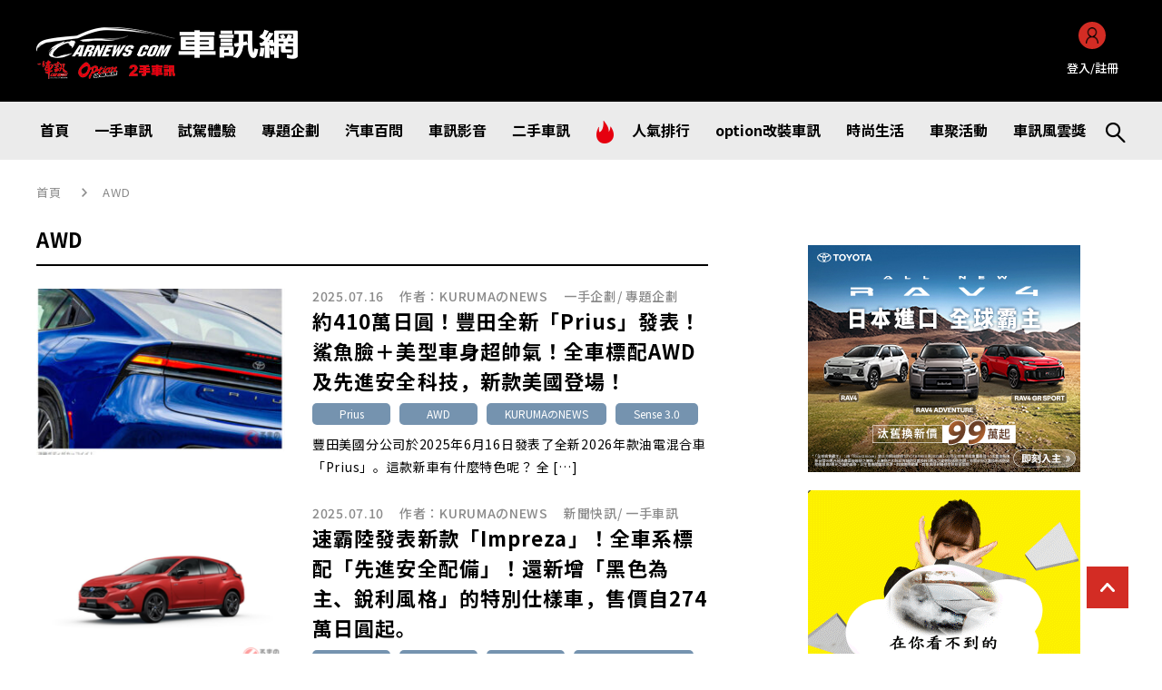

--- FILE ---
content_type: text/html; charset=UTF-8
request_url: https://www.carnews.com/testdrive?t=awd
body_size: 18466
content:

<!DOCTYPE html>
<html lang="zh-cmn-Hant">

<head>
  <meta charset="utf-8">
  <meta http-equiv="X-UA-Compatible" content="IE=edge">
  <meta name="viewport" content="width=device-width, initial-scale=1, shrink-to-fit=no">
  <meta name="format-detection" content="telephone=no">
  <title>AWD｜CARNEWS</title>
  <meta name="Description" content="CARNEWS|這次小改款RZ車型不僅增加了更具運動氣息的F Sport版本之外，產品本身也加大了電池容量且提升了續航里程，同時更強化了底盤懸吊與轉向系統的調校，以及優化了整個電控系統與隔音工程等，尤其導入了高科技的Steer-By-Wire線控轉向技術，而進一步打造出BEV特有的駕馭質感與樂趣。">
  <meta name='robots' content='index, follow, max-image-preview:large, max-snippet:-1, max-video-preview:-1' />

	<!-- This site is optimized with the Yoast SEO plugin v17.5 - https://yoast.com/wordpress/plugins/seo/ -->
	<link rel="canonical" href="https://www.carnews.com/category/testdrive" />
	<link rel="next" href="https://www.carnews.com/category/testdrive/page/2" />
	<meta property="og:locale" content="zh_TW" />
	<meta property="og:type" content="article" />
	<meta property="og:title" content="試駕體驗 Archives - CARNEWS" />
	<meta property="og:url" content="https://www.carnews.com/category/testdrive" />
	<meta property="og:site_name" content="CARNEWS" />
	<meta name="twitter:card" content="summary_large_image" />
	<!-- / Yoast SEO plugin. -->


<link rel='dns-prefetch' href='//www.google.com' />
<style id='wp-img-auto-sizes-contain-inline-css' type='text/css'>
img:is([sizes=auto i],[sizes^="auto," i]){contain-intrinsic-size:3000px 1500px}
/*# sourceURL=wp-img-auto-sizes-contain-inline-css */
</style>
<style id='wp-block-library-inline-css' type='text/css'>
:root{--wp-block-synced-color:#7a00df;--wp-block-synced-color--rgb:122,0,223;--wp-bound-block-color:var(--wp-block-synced-color);--wp-editor-canvas-background:#ddd;--wp-admin-theme-color:#007cba;--wp-admin-theme-color--rgb:0,124,186;--wp-admin-theme-color-darker-10:#006ba1;--wp-admin-theme-color-darker-10--rgb:0,107,160.5;--wp-admin-theme-color-darker-20:#005a87;--wp-admin-theme-color-darker-20--rgb:0,90,135;--wp-admin-border-width-focus:2px}@media (min-resolution:192dpi){:root{--wp-admin-border-width-focus:1.5px}}.wp-element-button{cursor:pointer}:root .has-very-light-gray-background-color{background-color:#eee}:root .has-very-dark-gray-background-color{background-color:#313131}:root .has-very-light-gray-color{color:#eee}:root .has-very-dark-gray-color{color:#313131}:root .has-vivid-green-cyan-to-vivid-cyan-blue-gradient-background{background:linear-gradient(135deg,#00d084,#0693e3)}:root .has-purple-crush-gradient-background{background:linear-gradient(135deg,#34e2e4,#4721fb 50%,#ab1dfe)}:root .has-hazy-dawn-gradient-background{background:linear-gradient(135deg,#faaca8,#dad0ec)}:root .has-subdued-olive-gradient-background{background:linear-gradient(135deg,#fafae1,#67a671)}:root .has-atomic-cream-gradient-background{background:linear-gradient(135deg,#fdd79a,#004a59)}:root .has-nightshade-gradient-background{background:linear-gradient(135deg,#330968,#31cdcf)}:root .has-midnight-gradient-background{background:linear-gradient(135deg,#020381,#2874fc)}:root{--wp--preset--font-size--normal:16px;--wp--preset--font-size--huge:42px}.has-regular-font-size{font-size:1em}.has-larger-font-size{font-size:2.625em}.has-normal-font-size{font-size:var(--wp--preset--font-size--normal)}.has-huge-font-size{font-size:var(--wp--preset--font-size--huge)}.has-text-align-center{text-align:center}.has-text-align-left{text-align:left}.has-text-align-right{text-align:right}.has-fit-text{white-space:nowrap!important}#end-resizable-editor-section{display:none}.aligncenter{clear:both}.items-justified-left{justify-content:flex-start}.items-justified-center{justify-content:center}.items-justified-right{justify-content:flex-end}.items-justified-space-between{justify-content:space-between}.screen-reader-text{border:0;clip-path:inset(50%);height:1px;margin:-1px;overflow:hidden;padding:0;position:absolute;width:1px;word-wrap:normal!important}.screen-reader-text:focus{background-color:#ddd;clip-path:none;color:#444;display:block;font-size:1em;height:auto;left:5px;line-height:normal;padding:15px 23px 14px;text-decoration:none;top:5px;width:auto;z-index:100000}html :where(.has-border-color){border-style:solid}html :where([style*=border-top-color]){border-top-style:solid}html :where([style*=border-right-color]){border-right-style:solid}html :where([style*=border-bottom-color]){border-bottom-style:solid}html :where([style*=border-left-color]){border-left-style:solid}html :where([style*=border-width]){border-style:solid}html :where([style*=border-top-width]){border-top-style:solid}html :where([style*=border-right-width]){border-right-style:solid}html :where([style*=border-bottom-width]){border-bottom-style:solid}html :where([style*=border-left-width]){border-left-style:solid}html :where(img[class*=wp-image-]){height:auto;max-width:100%}:where(figure){margin:0 0 1em}html :where(.is-position-sticky){--wp-admin--admin-bar--position-offset:var(--wp-admin--admin-bar--height,0px)}@media screen and (max-width:600px){html :where(.is-position-sticky){--wp-admin--admin-bar--position-offset:0px}}

/*# sourceURL=wp-block-library-inline-css */
</style><style id='wp-block-heading-inline-css' type='text/css'>
h1:where(.wp-block-heading).has-background,h2:where(.wp-block-heading).has-background,h3:where(.wp-block-heading).has-background,h4:where(.wp-block-heading).has-background,h5:where(.wp-block-heading).has-background,h6:where(.wp-block-heading).has-background{padding:1.25em 2.375em}h1.has-text-align-left[style*=writing-mode]:where([style*=vertical-lr]),h1.has-text-align-right[style*=writing-mode]:where([style*=vertical-rl]),h2.has-text-align-left[style*=writing-mode]:where([style*=vertical-lr]),h2.has-text-align-right[style*=writing-mode]:where([style*=vertical-rl]),h3.has-text-align-left[style*=writing-mode]:where([style*=vertical-lr]),h3.has-text-align-right[style*=writing-mode]:where([style*=vertical-rl]),h4.has-text-align-left[style*=writing-mode]:where([style*=vertical-lr]),h4.has-text-align-right[style*=writing-mode]:where([style*=vertical-rl]),h5.has-text-align-left[style*=writing-mode]:where([style*=vertical-lr]),h5.has-text-align-right[style*=writing-mode]:where([style*=vertical-rl]),h6.has-text-align-left[style*=writing-mode]:where([style*=vertical-lr]),h6.has-text-align-right[style*=writing-mode]:where([style*=vertical-rl]){rotate:180deg}
/*# sourceURL=https://www.carnews.com/wp-includes/blocks/heading/style.min.css */
</style>
<style id='wp-block-list-inline-css' type='text/css'>
ol,ul{box-sizing:border-box}:root :where(.wp-block-list.has-background){padding:1.25em 2.375em}
/*# sourceURL=https://www.carnews.com/wp-includes/blocks/list/style.min.css */
</style>
<style id='wp-block-paragraph-inline-css' type='text/css'>
.is-small-text{font-size:.875em}.is-regular-text{font-size:1em}.is-large-text{font-size:2.25em}.is-larger-text{font-size:3em}.has-drop-cap:not(:focus):first-letter{float:left;font-size:8.4em;font-style:normal;font-weight:100;line-height:.68;margin:.05em .1em 0 0;text-transform:uppercase}body.rtl .has-drop-cap:not(:focus):first-letter{float:none;margin-left:.1em}p.has-drop-cap.has-background{overflow:hidden}:root :where(p.has-background){padding:1.25em 2.375em}:where(p.has-text-color:not(.has-link-color)) a{color:inherit}p.has-text-align-left[style*="writing-mode:vertical-lr"],p.has-text-align-right[style*="writing-mode:vertical-rl"]{rotate:180deg}
/*# sourceURL=https://www.carnews.com/wp-includes/blocks/paragraph/style.min.css */
</style>
<style id='wp-block-quote-inline-css' type='text/css'>
.wp-block-quote{box-sizing:border-box;overflow-wrap:break-word}.wp-block-quote.is-large:where(:not(.is-style-plain)),.wp-block-quote.is-style-large:where(:not(.is-style-plain)){margin-bottom:1em;padding:0 1em}.wp-block-quote.is-large:where(:not(.is-style-plain)) p,.wp-block-quote.is-style-large:where(:not(.is-style-plain)) p{font-size:1.5em;font-style:italic;line-height:1.6}.wp-block-quote.is-large:where(:not(.is-style-plain)) cite,.wp-block-quote.is-large:where(:not(.is-style-plain)) footer,.wp-block-quote.is-style-large:where(:not(.is-style-plain)) cite,.wp-block-quote.is-style-large:where(:not(.is-style-plain)) footer{font-size:1.125em;text-align:right}.wp-block-quote>cite{display:block}
/*# sourceURL=https://www.carnews.com/wp-includes/blocks/quote/style.min.css */
</style>
<style id='global-styles-inline-css' type='text/css'>
:root{--wp--preset--aspect-ratio--square: 1;--wp--preset--aspect-ratio--4-3: 4/3;--wp--preset--aspect-ratio--3-4: 3/4;--wp--preset--aspect-ratio--3-2: 3/2;--wp--preset--aspect-ratio--2-3: 2/3;--wp--preset--aspect-ratio--16-9: 16/9;--wp--preset--aspect-ratio--9-16: 9/16;--wp--preset--color--black: #000000;--wp--preset--color--cyan-bluish-gray: #abb8c3;--wp--preset--color--white: #ffffff;--wp--preset--color--pale-pink: #f78da7;--wp--preset--color--vivid-red: #cf2e2e;--wp--preset--color--luminous-vivid-orange: #ff6900;--wp--preset--color--luminous-vivid-amber: #fcb900;--wp--preset--color--light-green-cyan: #7bdcb5;--wp--preset--color--vivid-green-cyan: #00d084;--wp--preset--color--pale-cyan-blue: #8ed1fc;--wp--preset--color--vivid-cyan-blue: #0693e3;--wp--preset--color--vivid-purple: #9b51e0;--wp--preset--gradient--vivid-cyan-blue-to-vivid-purple: linear-gradient(135deg,rgb(6,147,227) 0%,rgb(155,81,224) 100%);--wp--preset--gradient--light-green-cyan-to-vivid-green-cyan: linear-gradient(135deg,rgb(122,220,180) 0%,rgb(0,208,130) 100%);--wp--preset--gradient--luminous-vivid-amber-to-luminous-vivid-orange: linear-gradient(135deg,rgb(252,185,0) 0%,rgb(255,105,0) 100%);--wp--preset--gradient--luminous-vivid-orange-to-vivid-red: linear-gradient(135deg,rgb(255,105,0) 0%,rgb(207,46,46) 100%);--wp--preset--gradient--very-light-gray-to-cyan-bluish-gray: linear-gradient(135deg,rgb(238,238,238) 0%,rgb(169,184,195) 100%);--wp--preset--gradient--cool-to-warm-spectrum: linear-gradient(135deg,rgb(74,234,220) 0%,rgb(151,120,209) 20%,rgb(207,42,186) 40%,rgb(238,44,130) 60%,rgb(251,105,98) 80%,rgb(254,248,76) 100%);--wp--preset--gradient--blush-light-purple: linear-gradient(135deg,rgb(255,206,236) 0%,rgb(152,150,240) 100%);--wp--preset--gradient--blush-bordeaux: linear-gradient(135deg,rgb(254,205,165) 0%,rgb(254,45,45) 50%,rgb(107,0,62) 100%);--wp--preset--gradient--luminous-dusk: linear-gradient(135deg,rgb(255,203,112) 0%,rgb(199,81,192) 50%,rgb(65,88,208) 100%);--wp--preset--gradient--pale-ocean: linear-gradient(135deg,rgb(255,245,203) 0%,rgb(182,227,212) 50%,rgb(51,167,181) 100%);--wp--preset--gradient--electric-grass: linear-gradient(135deg,rgb(202,248,128) 0%,rgb(113,206,126) 100%);--wp--preset--gradient--midnight: linear-gradient(135deg,rgb(2,3,129) 0%,rgb(40,116,252) 100%);--wp--preset--font-size--small: 13px;--wp--preset--font-size--medium: 20px;--wp--preset--font-size--large: 36px;--wp--preset--font-size--x-large: 42px;--wp--preset--spacing--20: 0.44rem;--wp--preset--spacing--30: 0.67rem;--wp--preset--spacing--40: 1rem;--wp--preset--spacing--50: 1.5rem;--wp--preset--spacing--60: 2.25rem;--wp--preset--spacing--70: 3.38rem;--wp--preset--spacing--80: 5.06rem;--wp--preset--shadow--natural: 6px 6px 9px rgba(0, 0, 0, 0.2);--wp--preset--shadow--deep: 12px 12px 50px rgba(0, 0, 0, 0.4);--wp--preset--shadow--sharp: 6px 6px 0px rgba(0, 0, 0, 0.2);--wp--preset--shadow--outlined: 6px 6px 0px -3px rgb(255, 255, 255), 6px 6px rgb(0, 0, 0);--wp--preset--shadow--crisp: 6px 6px 0px rgb(0, 0, 0);}:where(.is-layout-flex){gap: 0.5em;}:where(.is-layout-grid){gap: 0.5em;}body .is-layout-flex{display: flex;}.is-layout-flex{flex-wrap: wrap;align-items: center;}.is-layout-flex > :is(*, div){margin: 0;}body .is-layout-grid{display: grid;}.is-layout-grid > :is(*, div){margin: 0;}:where(.wp-block-columns.is-layout-flex){gap: 2em;}:where(.wp-block-columns.is-layout-grid){gap: 2em;}:where(.wp-block-post-template.is-layout-flex){gap: 1.25em;}:where(.wp-block-post-template.is-layout-grid){gap: 1.25em;}.has-black-color{color: var(--wp--preset--color--black) !important;}.has-cyan-bluish-gray-color{color: var(--wp--preset--color--cyan-bluish-gray) !important;}.has-white-color{color: var(--wp--preset--color--white) !important;}.has-pale-pink-color{color: var(--wp--preset--color--pale-pink) !important;}.has-vivid-red-color{color: var(--wp--preset--color--vivid-red) !important;}.has-luminous-vivid-orange-color{color: var(--wp--preset--color--luminous-vivid-orange) !important;}.has-luminous-vivid-amber-color{color: var(--wp--preset--color--luminous-vivid-amber) !important;}.has-light-green-cyan-color{color: var(--wp--preset--color--light-green-cyan) !important;}.has-vivid-green-cyan-color{color: var(--wp--preset--color--vivid-green-cyan) !important;}.has-pale-cyan-blue-color{color: var(--wp--preset--color--pale-cyan-blue) !important;}.has-vivid-cyan-blue-color{color: var(--wp--preset--color--vivid-cyan-blue) !important;}.has-vivid-purple-color{color: var(--wp--preset--color--vivid-purple) !important;}.has-black-background-color{background-color: var(--wp--preset--color--black) !important;}.has-cyan-bluish-gray-background-color{background-color: var(--wp--preset--color--cyan-bluish-gray) !important;}.has-white-background-color{background-color: var(--wp--preset--color--white) !important;}.has-pale-pink-background-color{background-color: var(--wp--preset--color--pale-pink) !important;}.has-vivid-red-background-color{background-color: var(--wp--preset--color--vivid-red) !important;}.has-luminous-vivid-orange-background-color{background-color: var(--wp--preset--color--luminous-vivid-orange) !important;}.has-luminous-vivid-amber-background-color{background-color: var(--wp--preset--color--luminous-vivid-amber) !important;}.has-light-green-cyan-background-color{background-color: var(--wp--preset--color--light-green-cyan) !important;}.has-vivid-green-cyan-background-color{background-color: var(--wp--preset--color--vivid-green-cyan) !important;}.has-pale-cyan-blue-background-color{background-color: var(--wp--preset--color--pale-cyan-blue) !important;}.has-vivid-cyan-blue-background-color{background-color: var(--wp--preset--color--vivid-cyan-blue) !important;}.has-vivid-purple-background-color{background-color: var(--wp--preset--color--vivid-purple) !important;}.has-black-border-color{border-color: var(--wp--preset--color--black) !important;}.has-cyan-bluish-gray-border-color{border-color: var(--wp--preset--color--cyan-bluish-gray) !important;}.has-white-border-color{border-color: var(--wp--preset--color--white) !important;}.has-pale-pink-border-color{border-color: var(--wp--preset--color--pale-pink) !important;}.has-vivid-red-border-color{border-color: var(--wp--preset--color--vivid-red) !important;}.has-luminous-vivid-orange-border-color{border-color: var(--wp--preset--color--luminous-vivid-orange) !important;}.has-luminous-vivid-amber-border-color{border-color: var(--wp--preset--color--luminous-vivid-amber) !important;}.has-light-green-cyan-border-color{border-color: var(--wp--preset--color--light-green-cyan) !important;}.has-vivid-green-cyan-border-color{border-color: var(--wp--preset--color--vivid-green-cyan) !important;}.has-pale-cyan-blue-border-color{border-color: var(--wp--preset--color--pale-cyan-blue) !important;}.has-vivid-cyan-blue-border-color{border-color: var(--wp--preset--color--vivid-cyan-blue) !important;}.has-vivid-purple-border-color{border-color: var(--wp--preset--color--vivid-purple) !important;}.has-vivid-cyan-blue-to-vivid-purple-gradient-background{background: var(--wp--preset--gradient--vivid-cyan-blue-to-vivid-purple) !important;}.has-light-green-cyan-to-vivid-green-cyan-gradient-background{background: var(--wp--preset--gradient--light-green-cyan-to-vivid-green-cyan) !important;}.has-luminous-vivid-amber-to-luminous-vivid-orange-gradient-background{background: var(--wp--preset--gradient--luminous-vivid-amber-to-luminous-vivid-orange) !important;}.has-luminous-vivid-orange-to-vivid-red-gradient-background{background: var(--wp--preset--gradient--luminous-vivid-orange-to-vivid-red) !important;}.has-very-light-gray-to-cyan-bluish-gray-gradient-background{background: var(--wp--preset--gradient--very-light-gray-to-cyan-bluish-gray) !important;}.has-cool-to-warm-spectrum-gradient-background{background: var(--wp--preset--gradient--cool-to-warm-spectrum) !important;}.has-blush-light-purple-gradient-background{background: var(--wp--preset--gradient--blush-light-purple) !important;}.has-blush-bordeaux-gradient-background{background: var(--wp--preset--gradient--blush-bordeaux) !important;}.has-luminous-dusk-gradient-background{background: var(--wp--preset--gradient--luminous-dusk) !important;}.has-pale-ocean-gradient-background{background: var(--wp--preset--gradient--pale-ocean) !important;}.has-electric-grass-gradient-background{background: var(--wp--preset--gradient--electric-grass) !important;}.has-midnight-gradient-background{background: var(--wp--preset--gradient--midnight) !important;}.has-small-font-size{font-size: var(--wp--preset--font-size--small) !important;}.has-medium-font-size{font-size: var(--wp--preset--font-size--medium) !important;}.has-large-font-size{font-size: var(--wp--preset--font-size--large) !important;}.has-x-large-font-size{font-size: var(--wp--preset--font-size--x-large) !important;}
/*# sourceURL=global-styles-inline-css */
</style>

<style id='classic-theme-styles-inline-css' type='text/css'>
/*! This file is auto-generated */
.wp-block-button__link{color:#fff;background-color:#32373c;border-radius:9999px;box-shadow:none;text-decoration:none;padding:calc(.667em + 2px) calc(1.333em + 2px);font-size:1.125em}.wp-block-file__button{background:#32373c;color:#fff;text-decoration:none}
/*# sourceURL=/wp-includes/css/classic-themes.min.css */
</style>
<link rel='stylesheet' id='contact-form-7-css' href='https://www.carnews.com/wp-content/plugins/contact-form-7/includes/css/styles.css?ver=5.5.3' type='text/css' media='all' />
<link rel='stylesheet' id='menu-image-css' href='https://www.carnews.com/wp-content/plugins/menu-image/includes/css/menu-image.css?ver=3.0.4' type='text/css' media='all' />
<link rel='stylesheet' id='dashicons-css' href='https://www.carnews.com/wp-includes/css/dashicons.min.css?ver=6.9' type='text/css' media='all' />
<link rel='stylesheet' id='extendify-sdk-utility-classes-css' href='https://www.carnews.com/wp-content/plugins/ml-slider/extendify-sdk/public/build/extendify-utilities.css?ver=13.1' type='text/css' media='all' />
<link rel='stylesheet' id='post-views-counter-frontend-css' href='https://www.carnews.com/wp-content/plugins/post-views-counter/css/frontend.css?ver=1.3.7' type='text/css' media='all' />
<link rel='stylesheet' id='wp-ulike-css' href='https://www.carnews.com/wp-content/plugins/wp-ulike/assets/css/wp-ulike.min.css?ver=4.5.6' type='text/css' media='all' />
<link rel='stylesheet' id='ppress-frontend-css' href='https://www.carnews.com/wp-content/plugins/wp-user-avatar/assets/css/frontend.min.css?ver=3.2.2' type='text/css' media='all' />
<link rel='stylesheet' id='ppress-flatpickr-css' href='https://www.carnews.com/wp-content/plugins/wp-user-avatar/assets/flatpickr/flatpickr.min.css?ver=3.2.2' type='text/css' media='all' />
<link rel='stylesheet' id='ppress-select2-css' href='https://www.carnews.com/wp-content/plugins/wp-user-avatar/assets/select2/select2.min.css?ver=6.9' type='text/css' media='all' />
<link rel='stylesheet' id='wp-pagenavi-css' href='https://www.carnews.com/wp-content/plugins/wp-pagenavi/pagenavi-css.css?ver=2.70' type='text/css' media='all' />
<link rel='stylesheet' id='wordpress-popular-posts-css-css' href='https://www.carnews.com/wp-content/plugins/wordpress-popular-posts/assets/css/wpp.css?ver=5.4.2' type='text/css' media='all' />
<link rel='stylesheet' id='wp-members-css' href='https://www.carnews.com/wp-content/plugins/wp-members/assets/css/forms/generic-no-float.min.css?ver=3.3.9.3' type='text/css' media='all' />
<script type="text/javascript" src="https://www.carnews.com/wp-includes/js/jquery/jquery.min.js?ver=3.7.1" id="jquery-core-js"></script>
<script type="text/javascript" src="https://www.carnews.com/wp-includes/js/jquery/jquery-migrate.min.js?ver=3.4.1" id="jquery-migrate-js"></script>
<script type="text/javascript" src="https://www.carnews.com/wp-content/plugins/wp-user-avatar/assets/flatpickr/flatpickr.min.js?ver=6.9" id="ppress-flatpickr-js"></script>
<script type="text/javascript" src="https://www.carnews.com/wp-content/plugins/wp-user-avatar/assets/select2/select2.min.js?ver=6.9" id="ppress-select2-js"></script>
<script type="application/json" id="wpp-json">
/* <![CDATA[ */
{"sampling_active":1,"sampling_rate":100,"ajax_url":"https:\/\/www.carnews.com\/wp-json\/wordpress-popular-posts\/v1\/popular-posts","api_url":"https:\/\/www.carnews.com\/wp-json\/wordpress-popular-posts","ID":0,"token":"cbc62c0abe","lang":0,"debug":0}
//# sourceURL=wpp-json
/* ]]> */
</script>
<script type="text/javascript" src="https://www.carnews.com/wp-content/plugins/wordpress-popular-posts/assets/js/wpp.min.js?ver=5.4.2" id="wpp-js-js"></script>

<!-- This site is using AdRotate v5.8.21 to display their advertisements - https://ajdg.solutions/ -->
<!-- AdRotate CSS -->
<style type="text/css" media="screen">
	.g { margin:0px; padding:0px; overflow:hidden; line-height:1; zoom:1; }
	.g img { height:auto; }
	.g-col { position:relative; float:left; }
	.g-col:first-child { margin-left: 0; }
	.g-col:last-child { margin-right: 0; }
	@media only screen and (max-width: 480px) {
		.g-col, .g-dyn, .g-single { width:100%; margin-left:0; margin-right:0; }
	}
</style>
<!-- /AdRotate CSS -->

        <style>
            @-webkit-keyframes bgslide {
                from {
                    background-position-x: 0;
                }
                to {
                    background-position-x: -200%;
                }
            }

            @keyframes bgslide {
                    from {
                        background-position-x: 0;
                    }
                    to {
                        background-position-x: -200%;
                    }
            }

            .wpp-widget-placeholder {
                margin: 0 auto;
                width: 60px;
                height: 3px;
                background: #dd3737;
                background: -webkit-gradient(linear, left top, right top, from(#dd3737), color-stop(10%, #571313), to(#dd3737));
                background: linear-gradient(90deg, #dd3737 0%, #571313 10%, #dd3737 100%);
                background-size: 200% auto;
                border-radius: 3px;
                -webkit-animation: bgslide 1s infinite linear;
                animation: bgslide 1s infinite linear;
            }
        </style>
              <meta name="onesignal" content="wordpress-plugin"/>
            <script>

      window.OneSignal = window.OneSignal || [];

      OneSignal.push( function() {
        OneSignal.SERVICE_WORKER_UPDATER_PATH = 'OneSignalSDKUpdaterWorker.js';
                      OneSignal.SERVICE_WORKER_PATH = 'OneSignalSDKWorker.js';
                      OneSignal.SERVICE_WORKER_PARAM = { scope: '/wp-content/plugins/onesignal-free-web-push-notifications/sdk_files/push/onesignal/' };
        OneSignal.setDefaultNotificationUrl("https://www.carnews.com");
        var oneSignal_options = {};
        window._oneSignalInitOptions = oneSignal_options;

        oneSignal_options['wordpress'] = true;
oneSignal_options['appId'] = 'efd85551-4c42-4410-aebd-9f1f7000af65';
oneSignal_options['allowLocalhostAsSecureOrigin'] = true;
oneSignal_options['welcomeNotification'] = { };
oneSignal_options['welcomeNotification']['title'] = "訂閱 車訊網(CARNEWS)";
oneSignal_options['welcomeNotification']['message'] = "歡迎您訂閱車訊網(CARNEWS)提供的最新國內外汽車新聞資訊、專業改裝情報";
oneSignal_options['welcomeNotification']['url'] = "https://www.carnews.com/";
oneSignal_options['path'] = "https://www.carnews.com/wp-content/plugins/onesignal-free-web-push-notifications/sdk_files/";
oneSignal_options['promptOptions'] = { };
oneSignal_options['promptOptions']['actionMessage'] = "感謝您的訂閱 車訊網(CARNEWS)隨時提供您一手的國內外汽車新聞資訊、專業改裝情報。";
oneSignal_options['promptOptions']['acceptButtonText'] = "訂閱";
oneSignal_options['promptOptions']['cancelButtonText'] = "暫時不要";
oneSignal_options['promptOptions']['siteName'] = "https://www.carnews.com/";
oneSignal_options['promptOptions']['autoAcceptTitle'] = "感謝訂閱車訊網(CARNEWS)通知";
oneSignal_options['notifyButton'] = { };
oneSignal_options['notifyButton']['enable'] = true;
oneSignal_options['notifyButton']['position'] = 'bottom-right';
oneSignal_options['notifyButton']['theme'] = 'default';
oneSignal_options['notifyButton']['size'] = 'medium';
oneSignal_options['notifyButton']['showCredit'] = true;
oneSignal_options['notifyButton']['text'] = {};
oneSignal_options['notifyButton']['text']['tip.state.unsubscribed'] = '訂閱 車訊網(CARNEWS)';
oneSignal_options['notifyButton']['text']['tip.state.subscribed'] = '已訂閱了';
oneSignal_options['notifyButton']['text']['tip.state.blocked'] = '已拒絕了';
oneSignal_options['notifyButton']['text']['message.action.subscribed'] = '已訂閱了';
oneSignal_options['notifyButton']['text']['message.action.resubscribed'] = '已訂閱了';
oneSignal_options['notifyButton']['text']['message.action.unsubscribed'] = '已拒絕了';
oneSignal_options['notifyButton']['text']['dialog.main.title'] = '感謝您的訂閱 車訊網(CARNEWS)隨時提供您一手的國內外汽車新聞資訊、專業改裝情報。';
oneSignal_options['notifyButton']['text']['dialog.main.button.subscribe'] = '訂閱';
oneSignal_options['notifyButton']['text']['dialog.main.button.unsubscribe'] = '暫時不要';
oneSignal_options['notifyButton']['text']['dialog.blocked.title'] = '訂閱已被阻止';
oneSignal_options['notifyButton']['text']['dialog.blocked.message'] = '由於您的瀏覽器設定，您無法訂閱車訊網(CARNEWS)的推送通知。請更改設定以接受通知。';
                OneSignal.init(window._oneSignalInitOptions);
                OneSignal.showSlidedownPrompt();      });

      function documentInitOneSignal() {
        var oneSignal_elements = document.getElementsByClassName("OneSignal-prompt");

        var oneSignalLinkClickHandler = function(event) { OneSignal.push(['registerForPushNotifications']); event.preventDefault(); };        for(var i = 0; i < oneSignal_elements.length; i++)
          oneSignal_elements[i].addEventListener('click', oneSignalLinkClickHandler, false);
      }

      if (document.readyState === 'complete') {
           documentInitOneSignal();
      }
      else {
           window.addEventListener("load", function(event){
               documentInitOneSignal();
          });
      }
    </script>
<noscript><style>.lazyload[data-src]{display:none !important;}</style></noscript><style>.lazyload{background-image:none !important;}.lazyload:before{background-image:none !important;}</style>  <meta name="twitter:site" content="CARNEWS">
  <meta name="twitter:description" content="CARNEWS|這次小改款RZ車型不僅增加了更具運動氣息的F Sport版本之外，產品本身也加大了電池容量且提升了續航里程，同時更強化了底盤懸吊與轉向系統的調校，以及優化了整個電控系統與隔音工程等，尤其導入了高科技的Steer-By-Wire線控轉向技術，而進一步打造出BEV特有的駕馭質感與樂趣。">
  <link rel="shortcut icon" href="/favicon.ico">
  <link rel="stylesheet" href="https://fonts.googleapis.com/css2?family=Noto+Sans+JP:wght@400;500;700&amp;display=swap">
  <link rel="stylesheet" href="/assets/css/common.css?v=cf74360a394606de233c0010be993545">
  <link rel="stylesheet" href="/assets/css/videos.css">
  <link rel="stylesheet" href="/wp-content/themes/carnews/style.css">
  <script async defer crossorigin="anonymous" src="https://connect.facebook.net/zh_TW/sdk.js#xfbml=1&amp;version=v12.0" nonce="IDgetpNg"></script>

  <script type="application/ld+json">
    {
      "@context": "https://schema.org/",
      "@type": "BreadcrumbList",
      "itemListElement": [{
        "@type": "ListItem",
        "position": 1,
        "item": {
          "@id": "https://www.carnews.com",
          "name": "HOME"
        }
      }, {
        "@type": "ListItem",
        "position": 2,
         "item": {
        "@id": "https://www.carnews.com/testdrive/",
        "name": "試駕體驗"
      }
      }]
    }
  </script>
  <script async src="https://pagead2.googlesyndication.com/pagead/js/adsbygoogle.js?client=ca-pub-4731271990804080" crossorigin="anonymous"></script>
<!-- Google Tag Manager -->
<script>(function(w,d,s,l,i){w[l]=w[l]||[];w[l].push({'gtm.start':
new Date().getTime(),event:'gtm.js'});var f=d.getElementsByTagName(s)[0],
j=d.createElement(s),dl=l!='dataLayer'?'&l='+l:'';j.async=true;j.src=
'https://www.googletagmanager.com/gtm.js?id='+i+dl;f.parentNode.insertBefore(j,f);
  })(window,document,'script','dataLayer','GTM-TGFXWK34');</script>
<!-- End Google Tag Manager --></head>

<body data-rsssl=1>
<script data-cfasync="false">var ewww_webp_supported=false;</script>
<!-- Google Tag Manager (noscript) -->
<noscript><iframe 
                  height="0" width="0" style="display:none;visibility:hidden" data-src="https://www.googletagmanager.com/ns.html?id=GTM-TGFXWK34" class="lazyload"></iframe></noscript>
<!-- End Google Tag Manager (noscript) -->  <div class="root undefined" id="root">
    <header class="header" id="header">
<div class="header__top">
  <div class="row">
    <h1 class="header__logo"><a href="/"><img src="/assets/images/common/logo.png?v=50b972d6ad4499464f01d5227cdd3670" alt="" loading="lazy"/></a></h1>
    <div class="header__banner show_pc" style="background-color: transparent;">
      <!-- Error, Advert is not available at this time due to schedule/geolocation restrictions! -->    </div>
    
          <a class="header__account show_pc" id="account" href="/member/login/">
        <figure class="avatar"><img src="/assets/images/common/ic_person.png?v=5cb2fe7b9d0313eab9d757aabd6f0029" alt="" loading="lazy"/>
        </figure><span>登入/註冊</span></a>
    
    <div class="header__hamburger show_sp" id="iconNav"><span class="burger-lines"></span></div>
  </div>
</div>
<div class="header__nav" id="navBar">
  <div class="row">
    <form class="header__frmSearch" action="/newcars/" method="GET" id="he-key-sch-fm">
      <div class="frm__group">
        <div class="frm__input">
          <input name="keyword" type="text" value="" onchange="submit(this,form);return false;"/>
        </div>
        <button class="btn__search" type="button">Search</button>
      </div>
    </form>

    <div class="header__menu">
    <ul id="menu-global-menu" class="header__list"><li id="menu-item-54521" class="menu-item menu-item-type-custom menu-item-object-custom menu-item-54521 item"><a href="/" class="item__link"><span>首頁</span></a></li>
<li id="menu-item-54531" class="item__subMenu menu-item menu-item-type-custom menu-item-object-custom menu-item-has-children menu-item-54531 item"><a href="/newcars/" class="item__link"><span>一手車訊</span></a><div class="subMenu"><ul class="subMenu__lst">	<li id="menu-item-54557" class="menu-item menu-item-type-custom menu-item-object-custom menu-item-54557 "><a href="/newcars/news/"><span>新聞快訊</span></a></li>
	<li id="menu-item-54568" class="menu-item menu-item-type-custom menu-item-object-custom menu-item-54568 "><a href="/newcars/spyscoop/"><span>間諜照</span></a></li>
</ul></div></li>
<li id="menu-item-54579" class="menu-item menu-item-type-custom menu-item-object-custom menu-item-54579 item"><a href="/testdrive/" class="item__link"><span>試駕體驗</span></a></li>
<li id="menu-item-54591" class="item__subMenu menu-item menu-item-type-custom menu-item-object-custom menu-item-has-children menu-item-54591 item"><a href="/feature_story/" class="item__link"><span>專題企劃</span></a><div class="subMenu"><ul class="subMenu__lst">	<li id="menu-item-55046" class="menu-item menu-item-type-custom menu-item-object-custom menu-item-55046 "><a href="/feature_story/newcar/"><span>一手企劃</span></a></li>
	<li id="menu-item-55072" class="menu-item menu-item-type-custom menu-item-object-custom menu-item-55072 "><a href="/feature_story/option/"><span>OPTION改裝企劃</span></a></li>
</ul></div></li>
<li id="menu-item-54608" class="menu-item menu-item-type-custom menu-item-object-custom menu-item-54608 item"><a href="/questions/" class="item__link"><span>汽車百問</span></a></li>
<li id="menu-item-54635" class="menu-item menu-item-type-custom menu-item-object-custom menu-item-54635 item"><a href="/videos/" class="item__link"><span>車訊影音</span></a></li>
<li id="menu-item-54670" class="menu-item menu-item-type-custom menu-item-object-custom menu-item-54670 item"><a href="https://used.carnews.com" class="item__link"><span>二手車訊</span></a></li>
<li id="menu-item-54682" class="menu-item menu-item-type-custom menu-item-object-custom menu-item-54682 item"><a href="/ranking/" class="item__link menu-image-title-after menu-image-hovered"><span><span class='menu-image-hover-wrapper'><img width="19" height="25" src="[data-uri]" class="menu-image menu-image-title-after lazyload" alt="" decoding="async" data-src="https://www.carnews.com/wp-content/uploads/2021/12/ic_fire.png" loading="lazy" /><noscript><img width="19" height="25" src="https://www.carnews.com/wp-content/uploads/2021/12/ic_fire.png" class="menu-image menu-image-title-after" alt="" decoding="async" data-eio="l" /></noscript><img width="19" height="25" src="[data-uri]" class="hovered-image menu-image-title-after lazyload" alt="" style="margin-left: -19px;" decoding="async" data-src="https://www.carnews.com/wp-content/uploads/2021/12/ic_fire.png" loading="lazy" /><noscript><img width="19" height="25" src="https://www.carnews.com/wp-content/uploads/2021/12/ic_fire.png" class="hovered-image menu-image-title-after" alt="" style="margin-left: -19px;" decoding="async" data-eio="l" /></noscript></span><span class="menu-image-title-after menu-image-title">人氣排行</span></span></a></li>
<li id="menu-item-54801" class="item__subMenu menu-item menu-item-type-custom menu-item-object-custom menu-item-has-children menu-item-54801 item"><a href="/tuning/" class="item__link"><span>option改裝車訊</span></a><div class="subMenu"><ul class="subMenu__lst">	<li id="menu-item-54816" class="menu-item menu-item-type-custom menu-item-object-custom menu-item-54816 "><a href="/tuning/news_/"><span>改裝資訊</span></a></li>
	<li id="menu-item-54833" class="menu-item menu-item-type-custom menu-item-object-custom menu-item-54833 "><a href="/tuning/yearbook/"><span>改裝年鑑</span></a></li>
	<li id="menu-item-54848" class="menu-item menu-item-type-custom menu-item-object-custom menu-item-54848 "><a href="/tuning/combat/"><span>改裝實戰</span></a></li>
</ul></div></li>
<li id="menu-item-54865" class="item__subMenu menu-item menu-item-type-custom menu-item-object-custom menu-item-has-children menu-item-54865 item"><a href="/life/" class="item__link"><span>時尚生活</span></a><div class="subMenu"><ul class="subMenu__lst">	<li id="menu-item-54874" class="menu-item menu-item-type-custom menu-item-object-custom menu-item-54874 "><a href="/life/travel/"><span>旅遊</span></a></li>
	<li id="menu-item-54891" class="menu-item menu-item-type-custom menu-item-object-custom menu-item-54891 "><a href="/life/food/"><span>美食</span></a></li>
	<li id="menu-item-54904" class="menu-item menu-item-type-custom menu-item-object-custom menu-item-54904 "><a href="/life/luxury/"><span>精品</span></a></li>
	<li id="menu-item-54919" class="menu-item menu-item-type-custom menu-item-object-custom menu-item-54919 "><a href="/life/lifestyle/"><span>日常</span></a></li>
</ul></div></li>
<li id="menu-item-479906" class="menu-item menu-item-type-taxonomy menu-item-object-category menu-item-479906 item"><a href="https://www.carnews.com/category/car-meet" class="item__link"><span>車聚活動</span></a></li>
<li id="menu-item-307854" class="menu-item menu-item-type-custom menu-item-object-custom menu-item-307854 item"><a href="https://www.carnews.com/award/" class="item__link"><span>車訊風雲獎</span></a></li>
</ul>    </div>

    <ul class="list list__social show_sp">
      <li><a href="https://zh-tw.facebook.com/carnews.tw" target="_blank"><span class="icon icon--fb"><img src="/assets/images/common/ic_fb.png?v=215e7ad6e8364740feb40fdc3a69d3b6" alt="FACEBOOK" loading="lazy"/></span><span class="lbl">FACEBOOK 一手車訊</span></a></li>
      <li><a href="https://www.facebook.com/carnews.option/" target="_blank"><span class="icon icon--fb"><img src="/assets/images/common/ic_fb.png?v=215e7ad6e8364740feb40fdc3a69d3b6" alt="FACEBOOK" loading="lazy"/></span><span class="lbl">FACEBOOK OPTION改裝車訊</span></a></li>
      <li><a href="https://www.youtube.com/user/carcarnews" target="_blank"><span class="icon icon--yt"><img src="/assets/images/common/ic_yt.png?v=ba22498bb50236593df7e4b088458987" alt="YOUTUBE" loading="lazy"/></span><span class="lbl">YOUTUBE</span></a></li>
      <li><a href="/rss/" target="_blank"><span class="icon icon--wf"><img src="/assets/images/common/ic_wifi.png?v=87863136a0a28ddfb7411b3aa9e7be78" alt="WIFI" loading="lazy"/></span><span class="lbl">RSS</span></a></li>
      <li><a href="/cdn-cgi/l/email-protection#c7b7b2a5abaeb4af87a4a6b5a9a2b0b4e9a4a8aa" target="_blank"><span class="icon icon--mail"><img src="/assets/images/common/ic_mail.png?v=ea1b658bf2a6a69acc108c057c15aea8" alt="EMAIL" loading="lazy"/></span><span class="lbl">EMAIL</span></a></li>
    </ul>
    <ul class="list list__line show_sp">
      <li><a href="/magazine_subscription/" target="_blank">一手車訊訂閱資訊</a></li>
      <li><a href="/privacy/">隱私權政策</a></li>
      <li><a href="/aboutus/">關於我們</a></li>
      <li><a href="/contact/">聯絡我們</a></li>
    </ul>
  </div>
</div>    </header>
    <main>
      <div class="page_main">
        <div class="c-breadcrumb">
          <div class="row">
            <ul>
              <li><a href="/">首頁</a></li>
                                          <li>AWD</li>
            </ul>
          </div>
        </div>
        <div class="row page_wrap page_videos">
          <div class="page_ctn">
            <h2 class="heading_01">AWD</h2>
            <ul class="newcars_list">
                            


                  <li>
                                      <a class="newcars_item_figure" href="https://www.carnews.com/newcars/news/396616">
                                              <img width="691" height="484" src="[data-uri]" class="fit wp-post-image lazyload" alt="" loading="lazy" decoding="async"   data-src="https://image.carnews.com/2025/07/流麗ボディがカッコイイ！.jpg" data-srcset="https://image.carnews.com/2025/07/流麗ボディがカッコイイ！.jpg 691w, https://image.carnews.com/2025/07/流麗ボディがカッコイイ！-300x210.jpg 300w, https://image.carnews.com/2025/07/流麗ボディがカッコイイ！-24x17.jpg 24w, https://image.carnews.com/2025/07/流麗ボディがカッコイイ！-36x25.jpg 36w, https://image.carnews.com/2025/07/流麗ボディがカッコイイ！-48x34.jpg 48w" data-sizes="auto" /><noscript><img width="691" height="484" src="https://image.carnews.com/2025/07/流麗ボディがカッコイイ！.jpg" class="fit wp-post-image" alt="" loading="lazy" decoding="async" srcset="https://image.carnews.com/2025/07/流麗ボディがカッコイイ！.jpg 691w, https://image.carnews.com/2025/07/流麗ボディがカッコイイ！-300x210.jpg 300w, https://image.carnews.com/2025/07/流麗ボディがカッコイイ！-24x17.jpg 24w, https://image.carnews.com/2025/07/流麗ボディがカッコイイ！-36x25.jpg 36w, https://image.carnews.com/2025/07/流麗ボディがカッコイイ！-48x34.jpg 48w" sizes="auto, (max-width: 691px) 100vw, 691px" data-eio="l" /></noscript>                                            
                                          </a>
                                      <div class="newcars_item_cont">
                      <div class="newcars_item_head">
                        <time datetime="2025-07-16">2025.07.16</time>
                        <p>
                          <!-- 投稿者検索URL -->
                                                                                作者：<a href="/newcars/?a=19191#view">KURUMAのNEWS</a></p>
                                                  <p>
                                                      <a href="/feature_story/newcar/">一手企劃</a>/
                                                    <a href="/feature_story/">專題企劃</a>
                        </p>
                      </div><a class="newcars_item_ttl" href="https://www.carnews.com/newcars/news/396616">約410萬日圓！豐田全新「Prius」發表！鯊魚臉＋美型車身超帥氣！全車標配AWD及先進安全科技，新款美國登場！</a>
                      <div class="newcars_item_tag">
                                                                              <!-- タグ検索URL -->
                                                        <a class="tag_item" href="/testdrive/?t=prius#view">Prius</a>
                                                      <!-- タグ検索URL -->
                                                        <a class="tag_item" href="/testdrive/?t=awd#view">AWD</a>
                                                      <!-- タグ検索URL -->
                                                        <a class="tag_item" href="/testdrive/?t=kuruma%e3%81%aenews#view">KURUMAのNEWS</a>
                                                      <!-- タグ検索URL -->
                                                        <a class="tag_item" href="/testdrive/?t=sense-3-0#view">Sense 3.0</a>
                                                                        </div>
                      <div class="newcars_item_copy">
                        <p><p>豐田美國分公司於2025年6月16日發表了全新2026年款油電混合車「Prius」。這款新車有什麼特色呢？ 全 [&hellip;]</p>
</p>
                      </div>
                    </div>
                  </li>
                            


                  <li>
                                      <a class="newcars_item_figure" href="https://www.carnews.com/newcars/news/396331">
                                              <img width="707" height="495" src="[data-uri]" class="fit wp-post-image lazyload" alt="" loading="lazy" decoding="async"   data-src="https://image.carnews.com/2025/07/スバル新-1.png" data-srcset="https://image.carnews.com/2025/07/スバル新-1.png 707w, https://image.carnews.com/2025/07/スバル新-1-300x210.png 300w, https://image.carnews.com/2025/07/スバル新-1-24x17.png 24w, https://image.carnews.com/2025/07/スバル新-1-36x25.png 36w, https://image.carnews.com/2025/07/スバル新-1-48x34.png 48w" data-sizes="auto" /><noscript><img width="707" height="495" src="https://image.carnews.com/2025/07/スバル新-1.png" class="fit wp-post-image" alt="" loading="lazy" decoding="async" srcset="https://image.carnews.com/2025/07/スバル新-1.png 707w, https://image.carnews.com/2025/07/スバル新-1-300x210.png 300w, https://image.carnews.com/2025/07/スバル新-1-24x17.png 24w, https://image.carnews.com/2025/07/スバル新-1-36x25.png 36w, https://image.carnews.com/2025/07/スバル新-1-48x34.png 48w" sizes="auto, (max-width: 707px) 100vw, 707px" data-eio="l" /></noscript>                                            
                                          </a>
                                      <div class="newcars_item_cont">
                      <div class="newcars_item_head">
                        <time datetime="2025-07-10">2025.07.10</time>
                        <p>
                          <!-- 投稿者検索URL -->
                                                                                作者：<a href="/newcars/?a=19191#view">KURUMAのNEWS</a></p>
                                                  <p>
                                                      <a href="/newcars/news/">新聞快訊</a>/
                                                    <a href="/newcars/">一手車訊</a>
                        </p>
                      </div><a class="newcars_item_ttl" href="https://www.carnews.com/newcars/news/396331">速霸陸發表新款「Impreza」！全車系標配「先進安全配備」！還新增「黑色為主、銳利風格」的特別仕樣車，售價自274萬日圓起。</a>
                      <div class="newcars_item_tag">
                                                                              <!-- タグ検索URL -->
                                                        <a class="tag_item" href="/testdrive/?t=subaru#view">SUBARU</a>
                                                      <!-- タグ検索URL -->
                                                        <a class="tag_item" href="/testdrive/?t=impreza#view">Impreza</a>
                                                      <!-- タグ検索URL -->
                                                        <a class="tag_item" href="/testdrive/?t=awd#view">AWD</a>
                                                      <!-- タグ検索URL -->
                                                        <a class="tag_item" href="/testdrive/?t=kuruma%e3%81%aenews#view">KURUMAのNEWS</a>
                                                                        </div>
                      <div class="newcars_item_copy">
                        <p><p>速霸陸於2025年7月10日發表了「Impreza」的改良車型。 新增車身顏色，同時全車系標配先進安全配備！  [&hellip;]</p>
</p>
                      </div>
                    </div>
                  </li>
                            


                  <li>
                                      <a class="newcars_item_figure" href="https://www.carnews.com/tuning/combat/352381">
                                              <img width="800" height="533" src="[data-uri]" class="fit wp-post-image lazyload" alt="" loading="lazy" decoding="async"   data-src="https://image.carnews.com/2023/09/2308_Kuga二階改裝_01-800x533.jpg" data-srcset="https://image.carnews.com/2023/09/2308_Kuga二階改裝_01-800x533.jpg 800w, https://image.carnews.com/2023/09/2308_Kuga二階改裝_01-300x200.jpg 300w, https://image.carnews.com/2023/09/2308_Kuga二階改裝_01-24x16.jpg 24w, https://image.carnews.com/2023/09/2308_Kuga二階改裝_01-36x24.jpg 36w, https://image.carnews.com/2023/09/2308_Kuga二階改裝_01-48x32.jpg 48w, https://image.carnews.com/2023/09/2308_Kuga二階改裝_01.jpg 1044w" data-sizes="auto" /><noscript><img width="800" height="533" src="https://image.carnews.com/2023/09/2308_Kuga二階改裝_01-800x533.jpg" class="fit wp-post-image" alt="" loading="lazy" decoding="async" srcset="https://image.carnews.com/2023/09/2308_Kuga二階改裝_01-800x533.jpg 800w, https://image.carnews.com/2023/09/2308_Kuga二階改裝_01-300x200.jpg 300w, https://image.carnews.com/2023/09/2308_Kuga二階改裝_01-24x16.jpg 24w, https://image.carnews.com/2023/09/2308_Kuga二階改裝_01-36x24.jpg 36w, https://image.carnews.com/2023/09/2308_Kuga二階改裝_01-48x32.jpg 48w, https://image.carnews.com/2023/09/2308_Kuga二階改裝_01.jpg 1044w" sizes="auto, (max-width: 800px) 100vw, 800px" data-eio="l" /></noscript>                                            
                                          </a>
                                      <div class="newcars_item_cont">
                      <div class="newcars_item_head">
                        <time datetime="2023-09-15">2023.09.15</time>
                        <p>
                          <!-- 投稿者検索URL -->
                                                                                作者：<a href="/newcars/?a=1054#view">童秉豐</a></p>
                                                  <p>
                                                      <a href="/tuning/combat/">改裝實戰</a>/
                                                    <a href="/tuning/">改裝車訊</a>
                        </p>
                      </div><a class="newcars_item_ttl" href="https://www.carnews.com/tuning/combat/352381">【改裝實戰】Ford Kuga 2.0T內外進化(上)<BR>動力二階改造290hp達成</a>
                      <div class="newcars_item_tag">
                                                                              <!-- タグ検索URL -->
                                                        <a class="tag_item" href="/testdrive/?t=ford#view">Ford</a>
                                                      <!-- タグ検索URL -->
                                                        <a class="tag_item" href="/testdrive/?t=%e6%94%b9%e8%a3%9d%e5%af%a6%e6%88%b0#view">改裝實戰</a>
                                                      <!-- タグ検索URL -->
                                                        <a class="tag_item" href="/testdrive/?t=kuga#view">Kuga</a>
                                                      <!-- タグ検索URL -->
                                                        <a class="tag_item" href="/testdrive/?t=awd#view">AWD</a>
                                                      <!-- タグ検索URL -->
                                                        <a class="tag_item" href="/testdrive/?t=%e6%94%b9%e8%a3%9d#view">改裝</a>
                                                      <!-- タグ検索URL -->
                                                        <a class="tag_item" href="/testdrive/?t=ecoboost#view">EcoBoost</a>
                                                      <!-- タグ検索URL -->
                                                        <a class="tag_item" href="/testdrive/?t=%e4%ba%8c%e9%9a%8e%e6%94%b9#view">二階改</a>
                                                                        </div>
                      <div class="newcars_item_copy">
                        <p><p>在所有國產SUV車中，如果要追求動力輸出的話，Ford Kuga 2.0T會是最佳的選擇，Ford車系也是最先導入汽油渦輪引擎系統的品牌&#8230;</p>
</p>
                      </div>
                    </div>
                  </li>
                            


                  <li>
                                      <a class="newcars_item_figure" href="https://www.carnews.com/newcars/news/317975">
                                              <img width="800" height="533" src="[data-uri]" class="fit wp-post-image lazyload" alt="" loading="lazy" decoding="async"   data-src="https://image.carnews.com/2022/08/1主圖-Infinti-QX60-2022.09-800x533.jpg" data-srcset="https://image.carnews.com/2022/08/1主圖-Infinti-QX60-2022.09-800x533.jpg 800w, https://image.carnews.com/2022/08/1主圖-Infinti-QX60-2022.09-1600x1067.jpg 1600w, https://image.carnews.com/2022/08/1主圖-Infinti-QX60-2022.09-300x200.jpg 300w, https://image.carnews.com/2022/08/1主圖-Infinti-QX60-2022.09-1536x1024.jpg 1536w, https://image.carnews.com/2022/08/1主圖-Infinti-QX60-2022.09-24x16.jpg 24w, https://image.carnews.com/2022/08/1主圖-Infinti-QX60-2022.09-36x24.jpg 36w, https://image.carnews.com/2022/08/1主圖-Infinti-QX60-2022.09-48x32.jpg 48w, https://image.carnews.com/2022/08/1主圖-Infinti-QX60-2022.09.jpg 1800w" data-sizes="auto" /><noscript><img width="800" height="533" src="https://image.carnews.com/2022/08/1主圖-Infinti-QX60-2022.09-800x533.jpg" class="fit wp-post-image" alt="" loading="lazy" decoding="async" srcset="https://image.carnews.com/2022/08/1主圖-Infinti-QX60-2022.09-800x533.jpg 800w, https://image.carnews.com/2022/08/1主圖-Infinti-QX60-2022.09-1600x1067.jpg 1600w, https://image.carnews.com/2022/08/1主圖-Infinti-QX60-2022.09-300x200.jpg 300w, https://image.carnews.com/2022/08/1主圖-Infinti-QX60-2022.09-1536x1024.jpg 1536w, https://image.carnews.com/2022/08/1主圖-Infinti-QX60-2022.09-24x16.jpg 24w, https://image.carnews.com/2022/08/1主圖-Infinti-QX60-2022.09-36x24.jpg 36w, https://image.carnews.com/2022/08/1主圖-Infinti-QX60-2022.09-48x32.jpg 48w, https://image.carnews.com/2022/08/1主圖-Infinti-QX60-2022.09.jpg 1800w" sizes="auto, (max-width: 800px) 100vw, 800px" data-eio="l" /></noscript>                                            
                                          </a>
                                      <div class="newcars_item_cont">
                      <div class="newcars_item_head">
                        <time datetime="2022-08-09">2022.08.09</time>
                        <p>
                          <!-- 投稿者検索URL -->
                                                                                作者：<a href="/newcars/?a=1052#view">楊智漢</a></p>
                                                  <p>
                                                      <a href="/newcars/news/">新聞快訊</a>/
                                                    <a href="/newcars/">一手車訊</a>
                        </p>
                      </div><a class="newcars_item_ttl" href="https://www.carnews.com/newcars/news/317975">日系豪華七人座休旅<br>大改款Infinti QX60展開預售</a>
                      <div class="newcars_item_tag">
                                                                              <!-- タグ検索URL -->
                                                        <a class="tag_item" href="/testdrive/?t=%e5%a4%a7%e6%94%b9%e6%ac%be#view">大改款</a>
                                                      <!-- タグ検索URL -->
                                                        <a class="tag_item" href="/testdrive/?t=suv-%e4%bc%91%e6%97%85%e8%bb%8a#view">SUV 休旅車</a>
                                                      <!-- タグ検索URL -->
                                                        <a class="tag_item" href="/testdrive/?t=awd#view">AWD</a>
                                                      <!-- タグ検索URL -->
                                                        <a class="tag_item" href="/testdrive/?t=qx60#view">QX60</a>
                                                                        </div>
                      <div class="newcars_item_copy">
                        <p><p>全新大改款QX60的外型承襲家族雍容氣派的特色，依舊擁有霸氣的外觀面貌與動感流線的車身體態&#8230;</p>
</p>
                      </div>
                    </div>
                  </li>
                            


                  <li>
                                      <a class="newcars_item_figure" href="https://www.carnews.com/testdrive/314199">
                                              <img width="800" height="533" src="[data-uri]" class="fit wp-post-image lazyload" alt="" loading="lazy" decoding="async"   data-src="https://image.carnews.com/2022/06/01_網路用刊頭Porsche-Macan-20T-2nd-FL-2022.07-800x533.jpg" data-srcset="https://image.carnews.com/2022/06/01_網路用刊頭Porsche-Macan-20T-2nd-FL-2022.07-800x533.jpg 800w, https://image.carnews.com/2022/06/01_網路用刊頭Porsche-Macan-20T-2nd-FL-2022.07-1600x1067.jpg 1600w, https://image.carnews.com/2022/06/01_網路用刊頭Porsche-Macan-20T-2nd-FL-2022.07-300x200.jpg 300w, https://image.carnews.com/2022/06/01_網路用刊頭Porsche-Macan-20T-2nd-FL-2022.07-1536x1024.jpg 1536w, https://image.carnews.com/2022/06/01_網路用刊頭Porsche-Macan-20T-2nd-FL-2022.07-24x16.jpg 24w, https://image.carnews.com/2022/06/01_網路用刊頭Porsche-Macan-20T-2nd-FL-2022.07-36x24.jpg 36w, https://image.carnews.com/2022/06/01_網路用刊頭Porsche-Macan-20T-2nd-FL-2022.07-48x32.jpg 48w, https://image.carnews.com/2022/06/01_網路用刊頭Porsche-Macan-20T-2nd-FL-2022.07.jpg 1800w" data-sizes="auto" /><noscript><img width="800" height="533" src="https://image.carnews.com/2022/06/01_網路用刊頭Porsche-Macan-20T-2nd-FL-2022.07-800x533.jpg" class="fit wp-post-image" alt="" loading="lazy" decoding="async" srcset="https://image.carnews.com/2022/06/01_網路用刊頭Porsche-Macan-20T-2nd-FL-2022.07-800x533.jpg 800w, https://image.carnews.com/2022/06/01_網路用刊頭Porsche-Macan-20T-2nd-FL-2022.07-1600x1067.jpg 1600w, https://image.carnews.com/2022/06/01_網路用刊頭Porsche-Macan-20T-2nd-FL-2022.07-300x200.jpg 300w, https://image.carnews.com/2022/06/01_網路用刊頭Porsche-Macan-20T-2nd-FL-2022.07-1536x1024.jpg 1536w, https://image.carnews.com/2022/06/01_網路用刊頭Porsche-Macan-20T-2nd-FL-2022.07-24x16.jpg 24w, https://image.carnews.com/2022/06/01_網路用刊頭Porsche-Macan-20T-2nd-FL-2022.07-36x24.jpg 36w, https://image.carnews.com/2022/06/01_網路用刊頭Porsche-Macan-20T-2nd-FL-2022.07-48x32.jpg 48w, https://image.carnews.com/2022/06/01_網路用刊頭Porsche-Macan-20T-2nd-FL-2022.07.jpg 1800w" sizes="auto, (max-width: 800px) 100vw, 800px" data-eio="l" /></noscript>                                            
                                          </a>
                                      <div class="newcars_item_cont">
                      <div class="newcars_item_head">
                        <time datetime="2022-08-04">2022.08.04</time>
                        <p>
                          <!-- 投稿者検索URL -->
                                                                                作者：<a href="/newcars/?a=1053#view">莊智顯</a></p>
                                                  <p>
                                                    <a href="/testdrive/">試駕體驗</a>
                        </p>
                      </div><a class="newcars_item_ttl" href="https://www.carnews.com/testdrive/314199">【試駕】精雕細琢<br>Porsche Macan</a>
                      <div class="newcars_item_tag">
                                                                              <!-- タグ検索URL -->
                                                        <a class="tag_item" href="/testdrive/?t=porsche#view">Porsche</a>
                                                      <!-- タグ検索URL -->
                                                        <a class="tag_item" href="/testdrive/?t=suv-%e4%bc%91%e6%97%85%e8%bb%8a#view">SUV 休旅車</a>
                                                      <!-- タグ検索URL -->
                                                        <a class="tag_item" href="/testdrive/?t=%e8%a9%a6%e9%a7%95#view">試駕</a>
                                                      <!-- タグ検索URL -->
                                                        <a class="tag_item" href="/testdrive/?t=macan#view">Macan</a>
                                                      <!-- タグ検索URL -->
                                                        <a class="tag_item" href="/testdrive/?t=awd#view">AWD</a>
                                                      <!-- タグ検索URL -->
                                                        <a class="tag_item" href="/testdrive/?t=turbo-%e6%b8%a6%e8%bc%aa#view">Turbo 渦輪</a>
                                                                        </div>
                      <div class="newcars_item_copy">
                        <p><p>二度小改款Macan保留原本車身輪廓針對外觀導入全新造型設計，水箱護罩下緣、車側刀刃飾板與車尾底部擾流槽等&#8230;</p>
</p>
                      </div>
                    </div>
                  </li>
                            


                  <li>
                                      <a class="newcars_item_figure" href="https://www.carnews.com/testdrive/314014">
                                              <img width="800" height="533" src="[data-uri]" class="fit wp-post-image lazyload" alt="" loading="lazy" decoding="async"   data-src="https://image.carnews.com/2022/06/1-Kia-Sportage-X-Line-4WD-2022.06-800x533.jpg" data-srcset="https://image.carnews.com/2022/06/1-Kia-Sportage-X-Line-4WD-2022.06-800x533.jpg 800w, https://image.carnews.com/2022/06/1-Kia-Sportage-X-Line-4WD-2022.06-1600x1067.jpg 1600w, https://image.carnews.com/2022/06/1-Kia-Sportage-X-Line-4WD-2022.06-300x200.jpg 300w, https://image.carnews.com/2022/06/1-Kia-Sportage-X-Line-4WD-2022.06-1536x1024.jpg 1536w, https://image.carnews.com/2022/06/1-Kia-Sportage-X-Line-4WD-2022.06-24x16.jpg 24w, https://image.carnews.com/2022/06/1-Kia-Sportage-X-Line-4WD-2022.06-36x24.jpg 36w, https://image.carnews.com/2022/06/1-Kia-Sportage-X-Line-4WD-2022.06-48x32.jpg 48w, https://image.carnews.com/2022/06/1-Kia-Sportage-X-Line-4WD-2022.06.jpg 1800w" data-sizes="auto" /><noscript><img width="800" height="533" src="https://image.carnews.com/2022/06/1-Kia-Sportage-X-Line-4WD-2022.06-800x533.jpg" class="fit wp-post-image" alt="" loading="lazy" decoding="async" srcset="https://image.carnews.com/2022/06/1-Kia-Sportage-X-Line-4WD-2022.06-800x533.jpg 800w, https://image.carnews.com/2022/06/1-Kia-Sportage-X-Line-4WD-2022.06-1600x1067.jpg 1600w, https://image.carnews.com/2022/06/1-Kia-Sportage-X-Line-4WD-2022.06-300x200.jpg 300w, https://image.carnews.com/2022/06/1-Kia-Sportage-X-Line-4WD-2022.06-1536x1024.jpg 1536w, https://image.carnews.com/2022/06/1-Kia-Sportage-X-Line-4WD-2022.06-24x16.jpg 24w, https://image.carnews.com/2022/06/1-Kia-Sportage-X-Line-4WD-2022.06-36x24.jpg 36w, https://image.carnews.com/2022/06/1-Kia-Sportage-X-Line-4WD-2022.06-48x32.jpg 48w, https://image.carnews.com/2022/06/1-Kia-Sportage-X-Line-4WD-2022.06.jpg 1800w" sizes="auto, (max-width: 800px) 100vw, 800px" data-eio="l" /></noscript>                                            
                                          </a>
                                      <div class="newcars_item_cont">
                      <div class="newcars_item_head">
                        <time datetime="2022-07-13">2022.07.13</time>
                        <p>
                          <!-- 投稿者検索URL -->
                                                                                作者：<a href="/newcars/?a=1052#view">楊智漢</a></p>
                                                  <p>
                                                    <a href="/testdrive/">試駕體驗</a>
                        </p>
                      </div><a class="newcars_item_ttl" href="https://www.carnews.com/testdrive/314014">【試駕】招搖優等生<br>Kia Sportage X-Line 4WD</a>
                      <div class="newcars_item_tag">
                                                                              <!-- タグ検索URL -->
                                                        <a class="tag_item" href="/testdrive/?t=kia#view">Kia</a>
                                                      <!-- タグ検索URL -->
                                                        <a class="tag_item" href="/testdrive/?t=%e8%a9%a6%e9%a7%95#view">試駕</a>
                                                      <!-- タグ検索URL -->
                                                        <a class="tag_item" href="/testdrive/?t=awd#view">AWD</a>
                                                      <!-- タグ検索URL -->
                                                        <a class="tag_item" href="/testdrive/?t=sportage#view">Sportage</a>
                                                      <!-- タグ検索URL -->
                                                        <a class="tag_item" href="/testdrive/?t=turbo-%e6%b8%a6%e8%bc%aa#view">Turbo 渦輪</a>
                                                                        </div>
                      <div class="newcars_item_copy">
                        <p><p>頂規的X-Line 4WD也就是此次試駕的車型，是唯一採四輪驅動設定的版本，且搭配有X-Line專屬 外觀套件組&#8230;</p>
</p>
                      </div>
                    </div>
                  </li>
                            


                  <li>
                                      <a class="newcars_item_figure" href="https://www.carnews.com/newcars/news/313789">
                                              <img width="800" height="462" src="[data-uri]" class="fit wp-post-image lazyload" alt="" loading="lazy" decoding="async"   data-src="https://image.carnews.com/2022/06/01-Buick-Wildcat-EV-concept-2022.07-800x462.jpg" data-srcset="https://image.carnews.com/2022/06/01-Buick-Wildcat-EV-concept-2022.07-800x462.jpg 800w, https://image.carnews.com/2022/06/01-Buick-Wildcat-EV-concept-2022.07-1600x924.jpg 1600w, https://image.carnews.com/2022/06/01-Buick-Wildcat-EV-concept-2022.07-300x173.jpg 300w, https://image.carnews.com/2022/06/01-Buick-Wildcat-EV-concept-2022.07-1536x887.jpg 1536w, https://image.carnews.com/2022/06/01-Buick-Wildcat-EV-concept-2022.07-24x14.jpg 24w, https://image.carnews.com/2022/06/01-Buick-Wildcat-EV-concept-2022.07-36x21.jpg 36w, https://image.carnews.com/2022/06/01-Buick-Wildcat-EV-concept-2022.07-48x28.jpg 48w, https://image.carnews.com/2022/06/01-Buick-Wildcat-EV-concept-2022.07.jpg 1800w" data-sizes="auto" /><noscript><img width="800" height="462" src="https://image.carnews.com/2022/06/01-Buick-Wildcat-EV-concept-2022.07-800x462.jpg" class="fit wp-post-image" alt="" loading="lazy" decoding="async" srcset="https://image.carnews.com/2022/06/01-Buick-Wildcat-EV-concept-2022.07-800x462.jpg 800w, https://image.carnews.com/2022/06/01-Buick-Wildcat-EV-concept-2022.07-1600x924.jpg 1600w, https://image.carnews.com/2022/06/01-Buick-Wildcat-EV-concept-2022.07-300x173.jpg 300w, https://image.carnews.com/2022/06/01-Buick-Wildcat-EV-concept-2022.07-1536x887.jpg 1536w, https://image.carnews.com/2022/06/01-Buick-Wildcat-EV-concept-2022.07-24x14.jpg 24w, https://image.carnews.com/2022/06/01-Buick-Wildcat-EV-concept-2022.07-36x21.jpg 36w, https://image.carnews.com/2022/06/01-Buick-Wildcat-EV-concept-2022.07-48x28.jpg 48w, https://image.carnews.com/2022/06/01-Buick-Wildcat-EV-concept-2022.07.jpg 1800w" sizes="auto, (max-width: 800px) 100vw, 800px" data-eio="l" /></noscript>                                            
                                          </a>
                                      <div class="newcars_item_cont">
                      <div class="newcars_item_head">
                        <time datetime="2022-06-20">2022.06.20</time>
                        <p>
                          <!-- 投稿者検索URL -->
                                                                                作者：<a href="/newcars/?a=1033#view">CARNEWS</a></p>
                                                  <p>
                                                      <a href="/newcars/news/">新聞快訊</a>/
                                                    <a href="/newcars/">一手車訊</a>
                        </p>
                      </div><a class="newcars_item_ttl" href="https://www.carnews.com/newcars/news/313789">帶電野貓<br>純電概念跑車 Buick Wildcat EV concept帶電登場</a>
                      <div class="newcars_item_tag">
                                                                              <!-- タグ検索URL -->
                                                        <a class="tag_item" href="/testdrive/?t=ev#view">EV</a>
                                                      <!-- タグ検索URL -->
                                                        <a class="tag_item" href="/testdrive/?t=coupe-%e8%bd%8e%e8%b7%91%e8%bb%8a#view">Coupe 轎跑車</a>
                                                      <!-- タグ検索URL -->
                                                        <a class="tag_item" href="/testdrive/?t=awd#view">AWD</a>
                                                      <!-- タグ検索URL -->
                                                        <a class="tag_item" href="/testdrive/?t=%e6%a6%82%e5%bf%b5%e8%bb%8a#view">概念車</a>
                                                                        </div>
                      <div class="newcars_item_copy">
                        <p><p>老牌美國車廠Buick推出全新插電概念跑車Buick Wildcat EV，這輛概念車開發目的在於傳達全新設計語彙&#8230;</p>
</p>
                      </div>
                    </div>
                  </li>
                            


                  <li>
                                      <a class="newcars_item_figure" href="https://www.carnews.com/testdrive/309831">
                                              <img width="800" height="533" src="[data-uri]" class="fit wp-post-image lazyload" alt="" loading="lazy" decoding="async"   data-src="https://image.carnews.com/2022/05/01_Audi-RS3-Sportback-2022.05-800x533.jpg" data-srcset="https://image.carnews.com/2022/05/01_Audi-RS3-Sportback-2022.05-800x533.jpg 800w, https://image.carnews.com/2022/05/01_Audi-RS3-Sportback-2022.05-1600x1067.jpg 1600w, https://image.carnews.com/2022/05/01_Audi-RS3-Sportback-2022.05-300x200.jpg 300w, https://image.carnews.com/2022/05/01_Audi-RS3-Sportback-2022.05-1536x1024.jpg 1536w, https://image.carnews.com/2022/05/01_Audi-RS3-Sportback-2022.05-24x16.jpg 24w, https://image.carnews.com/2022/05/01_Audi-RS3-Sportback-2022.05-36x24.jpg 36w, https://image.carnews.com/2022/05/01_Audi-RS3-Sportback-2022.05-48x32.jpg 48w, https://image.carnews.com/2022/05/01_Audi-RS3-Sportback-2022.05.jpg 1800w" data-sizes="auto" /><noscript><img width="800" height="533" src="https://image.carnews.com/2022/05/01_Audi-RS3-Sportback-2022.05-800x533.jpg" class="fit wp-post-image" alt="" loading="lazy" decoding="async" srcset="https://image.carnews.com/2022/05/01_Audi-RS3-Sportback-2022.05-800x533.jpg 800w, https://image.carnews.com/2022/05/01_Audi-RS3-Sportback-2022.05-1600x1067.jpg 1600w, https://image.carnews.com/2022/05/01_Audi-RS3-Sportback-2022.05-300x200.jpg 300w, https://image.carnews.com/2022/05/01_Audi-RS3-Sportback-2022.05-1536x1024.jpg 1536w, https://image.carnews.com/2022/05/01_Audi-RS3-Sportback-2022.05-24x16.jpg 24w, https://image.carnews.com/2022/05/01_Audi-RS3-Sportback-2022.05-36x24.jpg 36w, https://image.carnews.com/2022/05/01_Audi-RS3-Sportback-2022.05-48x32.jpg 48w, https://image.carnews.com/2022/05/01_Audi-RS3-Sportback-2022.05.jpg 1800w" sizes="auto, (max-width: 800px) 100vw, 800px" data-eio="l" /></noscript>                                            
                                          </a>
                                      <div class="newcars_item_cont">
                      <div class="newcars_item_head">
                        <time datetime="2022-06-06">2022.06.06</time>
                        <p>
                          <!-- 投稿者検索URL -->
                                                                                作者：<a href="/newcars/?a=1053#view">莊智顯</a></p>
                                                  <p>
                                                    <a href="/testdrive/">試駕體驗</a>
                        </p>
                      </div><a class="newcars_item_ttl" href="https://www.carnews.com/testdrive/309831">[試駕]Part.2 至尊本色<br>Audi RS 3 Sportback</a>
                      <div class="newcars_item_tag">
                                                                              <!-- タグ検索URL -->
                                                        <a class="tag_item" href="/testdrive/?t=audi#view">Audi</a>
                                                      <!-- タグ検索URL -->
                                                        <a class="tag_item" href="/testdrive/?t=%e8%a9%a6%e9%a7%95#view">試駕</a>
                                                      <!-- タグ検索URL -->
                                                        <a class="tag_item" href="/testdrive/?t=awd#view">AWD</a>
                                                      <!-- タグ検索URL -->
                                                        <a class="tag_item" href="/testdrive/?t=turbo-%e6%b8%a6%e8%bc%aa#view">Turbo 渦輪</a>
                                                                        </div>
                      <div class="newcars_item_copy">
                        <p><p>受惠於四代A3原先便趨向銳利動感的外觀設計風格，新一代RS 3 Sportback侵略指數更是直線上昇&#8230;</p>
</p>
                      </div>
                    </div>
                  </li>
                            


                  <li>
                                      <a class="newcars_item_figure" href="https://www.carnews.com/testdrive/309780">
                                              <img width="800" height="533" src="[data-uri]" class="fit wp-post-image lazyload" alt="" loading="lazy" decoding="async"   data-src="https://image.carnews.com/2022/05/01_Porsche-911-Carrera-GTS-2022.05-800x533.jpg" data-srcset="https://image.carnews.com/2022/05/01_Porsche-911-Carrera-GTS-2022.05-800x533.jpg 800w, https://image.carnews.com/2022/05/01_Porsche-911-Carrera-GTS-2022.05-1600x1067.jpg 1600w, https://image.carnews.com/2022/05/01_Porsche-911-Carrera-GTS-2022.05-300x200.jpg 300w, https://image.carnews.com/2022/05/01_Porsche-911-Carrera-GTS-2022.05-1536x1024.jpg 1536w, https://image.carnews.com/2022/05/01_Porsche-911-Carrera-GTS-2022.05-24x16.jpg 24w, https://image.carnews.com/2022/05/01_Porsche-911-Carrera-GTS-2022.05-36x24.jpg 36w, https://image.carnews.com/2022/05/01_Porsche-911-Carrera-GTS-2022.05-48x32.jpg 48w, https://image.carnews.com/2022/05/01_Porsche-911-Carrera-GTS-2022.05.jpg 1800w" data-sizes="auto" /><noscript><img width="800" height="533" src="https://image.carnews.com/2022/05/01_Porsche-911-Carrera-GTS-2022.05-800x533.jpg" class="fit wp-post-image" alt="" loading="lazy" decoding="async" srcset="https://image.carnews.com/2022/05/01_Porsche-911-Carrera-GTS-2022.05-800x533.jpg 800w, https://image.carnews.com/2022/05/01_Porsche-911-Carrera-GTS-2022.05-1600x1067.jpg 1600w, https://image.carnews.com/2022/05/01_Porsche-911-Carrera-GTS-2022.05-300x200.jpg 300w, https://image.carnews.com/2022/05/01_Porsche-911-Carrera-GTS-2022.05-1536x1024.jpg 1536w, https://image.carnews.com/2022/05/01_Porsche-911-Carrera-GTS-2022.05-24x16.jpg 24w, https://image.carnews.com/2022/05/01_Porsche-911-Carrera-GTS-2022.05-36x24.jpg 36w, https://image.carnews.com/2022/05/01_Porsche-911-Carrera-GTS-2022.05-48x32.jpg 48w, https://image.carnews.com/2022/05/01_Porsche-911-Carrera-GTS-2022.05.jpg 1800w" sizes="auto, (max-width: 800px) 100vw, 800px" data-eio="l" /></noscript>                                            
                                          </a>
                                      <div class="newcars_item_cont">
                      <div class="newcars_item_head">
                        <time datetime="2022-06-06">2022.06.06</time>
                        <p>
                          <!-- 投稿者検索URL -->
                                                                                作者：<a href="/newcars/?a=1053#view">莊智顯</a></p>
                                                  <p>
                                                    <a href="/testdrive/">試駕體驗</a>
                        </p>
                      </div><a class="newcars_item_ttl" href="https://www.carnews.com/testdrive/309780">[試駕]Part.3 純正跑格 Porsche 911 Carrera GTS</a>
                      <div class="newcars_item_tag">
                                                                              <!-- タグ検索URL -->
                                                        <a class="tag_item" href="/testdrive/?t=porsche#view">Porsche</a>
                                                      <!-- タグ検索URL -->
                                                        <a class="tag_item" href="/testdrive/?t=%e8%a9%a6%e9%a7%95#view">試駕</a>
                                                      <!-- タグ検索URL -->
                                                        <a class="tag_item" href="/testdrive/?t=awd#view">AWD</a>
                                                      <!-- タグ検索URL -->
                                                        <a class="tag_item" href="/testdrive/?t=turbo-%e6%b8%a6%e8%bc%aa#view">Turbo 渦輪</a>
                                                      <!-- タグ検索URL -->
                                                        <a class="tag_item" href="/testdrive/?t=%e8%b6%85%e8%b7%91#view">超跑</a>
                                                                        </div>
                      <div class="newcars_item_copy">
                        <p><p>為強調熱血運動氛圍，GTS車款向來多以火紅惹眼的胭脂紅車色作為主打，搭配專屬式樣的燻黑頭尾燈組更顯剽悍動&#8230;</p>
</p>
                      </div>
                    </div>
                  </li>
                            


                  <li>
                                      <a class="newcars_item_figure" href="https://www.carnews.com/newcars/news/311574">
                                              <img width="675" height="800" src="[data-uri]" class="fit wp-post-image lazyload" alt="" loading="lazy" decoding="async"   data-src="https://image.carnews.com/2022/05/1-CR-V2022.05.27-675x800.jpg" data-srcset="https://image.carnews.com/2022/05/1-CR-V2022.05.27-675x800.jpg 675w, https://image.carnews.com/2022/05/1-CR-V2022.05.27-1349x1600.jpg 1349w, https://image.carnews.com/2022/05/1-CR-V2022.05.27-253x300.jpg 253w, https://image.carnews.com/2022/05/1-CR-V2022.05.27-1295x1536.jpg 1295w, https://image.carnews.com/2022/05/1-CR-V2022.05.27-20x24.jpg 20w, https://image.carnews.com/2022/05/1-CR-V2022.05.27-30x36.jpg 30w, https://image.carnews.com/2022/05/1-CR-V2022.05.27-40x48.jpg 40w, https://image.carnews.com/2022/05/1-CR-V2022.05.27.jpg 1619w" data-sizes="auto" /><noscript><img width="675" height="800" src="https://image.carnews.com/2022/05/1-CR-V2022.05.27-675x800.jpg" class="fit wp-post-image" alt="" loading="lazy" decoding="async" srcset="https://image.carnews.com/2022/05/1-CR-V2022.05.27-675x800.jpg 675w, https://image.carnews.com/2022/05/1-CR-V2022.05.27-1349x1600.jpg 1349w, https://image.carnews.com/2022/05/1-CR-V2022.05.27-253x300.jpg 253w, https://image.carnews.com/2022/05/1-CR-V2022.05.27-1295x1536.jpg 1295w, https://image.carnews.com/2022/05/1-CR-V2022.05.27-20x24.jpg 20w, https://image.carnews.com/2022/05/1-CR-V2022.05.27-30x36.jpg 30w, https://image.carnews.com/2022/05/1-CR-V2022.05.27-40x48.jpg 40w, https://image.carnews.com/2022/05/1-CR-V2022.05.27.jpg 1619w" sizes="auto, (max-width: 675px) 100vw, 675px" data-eio="l" /></noscript>                                            
                                          </a>
                                      <div class="newcars_item_cont">
                      <div class="newcars_item_head">
                        <time datetime="2022-05-30">2022.05.30</time>
                        <p>
                          <!-- 投稿者検索URL -->
                                                                                作者：<a href="/newcars/?a=1052#view">楊智漢</a></p>
                                                  <p>
                                                      <a href="/newcars/news/">新聞快訊</a>/
                                                    <a href="/newcars/">一手車訊</a>
                        </p>
                      </div><a class="newcars_item_ttl" href="https://www.carnews.com/newcars/news/311574">First Look~全新六代目Honda CR-V今夏公開</a>
                      <div class="newcars_item_tag">
                                                                              <!-- タグ検索URL -->
                                                        <a class="tag_item" href="/testdrive/?t=hybrid#view">Hybrid</a>
                                                      <!-- タグ検索URL -->
                                                        <a class="tag_item" href="/testdrive/?t=honda#view">HONDA</a>
                                                      <!-- タグ検索URL -->
                                                        <a class="tag_item" href="/testdrive/?t=%e5%a4%a7%e6%94%b9%e6%ac%be#view">大改款</a>
                                                      <!-- タグ検索URL -->
                                                        <a class="tag_item" href="/testdrive/?t=suv-%e4%bc%91%e6%97%85%e8%bb%8a#view">SUV 休旅車</a>
                                                      <!-- タグ検索URL -->
                                                        <a class="tag_item" href="/testdrive/?t=cr-v#view">CR-V</a>
                                                      <!-- タグ検索URL -->
                                                        <a class="tag_item" href="/testdrive/?t=awd#view">AWD</a>
                                                      <!-- タグ検索URL -->
                                                        <a class="tag_item" href="/testdrive/?t=turbo-%e6%b8%a6%e8%bc%aa#view">Turbo 渦輪</a>
                                                                        </div>
                      <div class="newcars_item_copy">
                        <p><p>美規預告廠圖首度曝光 全新六代目Honda CR-V今夏公開 ●六角形水箱護罩搭配狹長LED頭燈造型 ●高辨識 [&hellip;]</p>
</p>
                      </div>
                    </div>
                  </li>
                            


                  <li>
                                      <a class="newcars_item_figure" href="https://www.carnews.com/testdrive/307972">
                                              <img width="800" height="533" src="[data-uri]" class="fit wp-post-image lazyload" alt="" loading="lazy" decoding="async"   data-src="https://image.carnews.com/2022/04/01-Infiniti-QX55-2022.05-800x533.jpg" data-srcset="https://image.carnews.com/2022/04/01-Infiniti-QX55-2022.05-800x533.jpg 800w, https://image.carnews.com/2022/04/01-Infiniti-QX55-2022.05-1600x1067.jpg 1600w, https://image.carnews.com/2022/04/01-Infiniti-QX55-2022.05-300x200.jpg 300w, https://image.carnews.com/2022/04/01-Infiniti-QX55-2022.05-1536x1024.jpg 1536w, https://image.carnews.com/2022/04/01-Infiniti-QX55-2022.05-24x16.jpg 24w, https://image.carnews.com/2022/04/01-Infiniti-QX55-2022.05-36x24.jpg 36w, https://image.carnews.com/2022/04/01-Infiniti-QX55-2022.05-48x32.jpg 48w, https://image.carnews.com/2022/04/01-Infiniti-QX55-2022.05.jpg 1800w" data-sizes="auto" /><noscript><img width="800" height="533" src="https://image.carnews.com/2022/04/01-Infiniti-QX55-2022.05-800x533.jpg" class="fit wp-post-image" alt="" loading="lazy" decoding="async" srcset="https://image.carnews.com/2022/04/01-Infiniti-QX55-2022.05-800x533.jpg 800w, https://image.carnews.com/2022/04/01-Infiniti-QX55-2022.05-1600x1067.jpg 1600w, https://image.carnews.com/2022/04/01-Infiniti-QX55-2022.05-300x200.jpg 300w, https://image.carnews.com/2022/04/01-Infiniti-QX55-2022.05-1536x1024.jpg 1536w, https://image.carnews.com/2022/04/01-Infiniti-QX55-2022.05-24x16.jpg 24w, https://image.carnews.com/2022/04/01-Infiniti-QX55-2022.05-36x24.jpg 36w, https://image.carnews.com/2022/04/01-Infiniti-QX55-2022.05-48x32.jpg 48w, https://image.carnews.com/2022/04/01-Infiniti-QX55-2022.05.jpg 1800w" sizes="auto, (max-width: 800px) 100vw, 800px" data-eio="l" /></noscript>                                            
                                          </a>
                                      <div class="newcars_item_cont">
                      <div class="newcars_item_head">
                        <time datetime="2022-05-17">2022.05.17</time>
                        <p>
                          <!-- 投稿者検索URL -->
                                                                                作者：<a href="/newcars/?a=1052#view">楊智漢</a></p>
                                                  <p>
                                                    <a href="/testdrive/">試駕體驗</a>
                        </p>
                      </div><a class="newcars_item_ttl" href="https://www.carnews.com/testdrive/307972">[試駕]跑旅先驅繼承者<br>Infiniti QX55</a>
                      <div class="newcars_item_tag">
                                                                              <!-- タグ検索URL -->
                                                        <a class="tag_item" href="/testdrive/?t=infiniti#view">INFINITI</a>
                                                      <!-- タグ検索URL -->
                                                        <a class="tag_item" href="/testdrive/?t=awd#view">AWD</a>
                                                      <!-- タグ検索URL -->
                                                        <a class="tag_item" href="/testdrive/?t=qx55#view">QX55</a>
                                                      <!-- タグ検索URL -->
                                                        <a class="tag_item" href="/testdrive/?t=crossover-suv-%e8%b7%a8%e7%95%8c%e4%bc%91%e6%97%85#view">Crossover SUV 跨界休旅</a>
                                                      <!-- タグ検索URL -->
                                                        <a class="tag_item" href="/testdrive/?t=turbo-%e6%b8%a6%e8%bc%aa#view">Turbo 渦輪</a>
                                                      <!-- タグ検索URL -->
                                                        <a class="tag_item" href="/testdrive/?t=%e8%a9%a6%e9%a7%95#view">試駕</a>
                                                                        </div>
                      <div class="newcars_item_copy">
                        <p><p>今天的試駕主角QX55，其不僅擁有更迷人的霸氣壯碩身形與動感曲線外，這次則不再是大排量與後驅的設計&#8230;</p>
</p>
                      </div>
                    </div>
                  </li>
                            


                  <li>
                                      <a class="newcars_item_figure" href="https://www.carnews.com/feature_story/newcar/308781">
                                              <img width="800" height="533" src="[data-uri]" class="fit wp-post-image lazyload" alt="" loading="lazy" decoding="async"   data-src="https://image.carnews.com/2022/04/1.放肆玩・樂生活-SUBARU-XV-2022.04.jpg" data-srcset="https://image.carnews.com/2022/04/1.放肆玩・樂生活-SUBARU-XV-2022.04.jpg 800w, https://image.carnews.com/2022/04/1.放肆玩・樂生活-SUBARU-XV-2022.04-300x200.jpg 300w, https://image.carnews.com/2022/04/1.放肆玩・樂生活-SUBARU-XV-2022.04-24x16.jpg 24w, https://image.carnews.com/2022/04/1.放肆玩・樂生活-SUBARU-XV-2022.04-36x24.jpg 36w, https://image.carnews.com/2022/04/1.放肆玩・樂生活-SUBARU-XV-2022.04-48x32.jpg 48w" data-sizes="auto" /><noscript><img width="800" height="533" src="https://image.carnews.com/2022/04/1.放肆玩・樂生活-SUBARU-XV-2022.04.jpg" class="fit wp-post-image" alt="" loading="lazy" decoding="async" srcset="https://image.carnews.com/2022/04/1.放肆玩・樂生活-SUBARU-XV-2022.04.jpg 800w, https://image.carnews.com/2022/04/1.放肆玩・樂生活-SUBARU-XV-2022.04-300x200.jpg 300w, https://image.carnews.com/2022/04/1.放肆玩・樂生活-SUBARU-XV-2022.04-24x16.jpg 24w, https://image.carnews.com/2022/04/1.放肆玩・樂生活-SUBARU-XV-2022.04-36x24.jpg 36w, https://image.carnews.com/2022/04/1.放肆玩・樂生活-SUBARU-XV-2022.04-48x32.jpg 48w" sizes="auto, (max-width: 800px) 100vw, 800px" data-eio="l" /></noscript>                                            
                                          </a>
                                      <div class="newcars_item_cont">
                      <div class="newcars_item_head">
                        <time datetime="2022-04-29">2022.04.29</time>
                        <p>
                          <!-- 投稿者検索URL -->
                                                                                作者：<a href="/newcars/?a=1033#view">CARNEWS</a></p>
                                                  <p>
                                                      <a href="/feature_story/newcar/">一手企劃</a>/
                                                    <a href="/feature_story/">專題企劃</a>
                        </p>
                      </div><a class="newcars_item_ttl" href="https://www.carnews.com/feature_story/newcar/308781">放肆玩・樂生活 SUBARU XV</a>
                      <div class="newcars_item_tag">
                                                                              <!-- タグ検索URL -->
                                                        <a class="tag_item" href="/testdrive/?t=subaru#view">SUBARU</a>
                                                      <!-- タグ検索URL -->
                                                        <a class="tag_item" href="/testdrive/?t=xv#view">XV</a>
                                                      <!-- タグ検索URL -->
                                                        <a class="tag_item" href="/testdrive/?t=awd#view">AWD</a>
                                                      <!-- タグ検索URL -->
                                                        <a class="tag_item" href="/testdrive/?t=crossover-suv-%e8%b7%a8%e7%95%8c%e4%bc%91%e6%97%85#view">Crossover SUV 跨界休旅</a>
                                                                        </div>
                      <div class="newcars_item_copy">
                        <p><p>紛亂匆忙的街頭，什麼車最能緊抓路人豔羨眼球？要不，就選輛正在潮流浪頭上的CUV吧！有型有款的SUBARU XV，揉合了氣質獨具的動感</p>
</p>
                      </div>
                    </div>
                  </li>
                                        </ul>
                        <div class="c-pagination">
                            
                <ul>
                    <li class="active"><span>1</span></li>
<li><a class='show_pc' href='https://www.carnews.com/testdrive/page/2?t=awd'>2</a></li>
<li class="pag_btn pag_next"><a  href="https://www.carnews.com/testdrive/page/2?t=awd"><span></span></a></li>                </ul><!-- .pagination -->
                            </div>
                      </div>
          <div class="page_aside">
            <div class="aside__bnr bnr-02 show_pc">
    <div class="a-single a-262"><a class="gofollow" data-track="MjYyLDAsMSw2MA==" href="https://www.toyota.com.tw/showroom/RAV4/?utm_source=carnews&utm_medium=display&utm_campaign=202601_rav4&utm_content=300x250"><img src="[data-uri]" data-src="https://www.carnews.com/wp-content/uploads/2026/01/300x250_3.jpg" class="lazyload" /><noscript><img src="https://www.carnews.com/wp-content/uploads/2026/01/300x250_3.jpg" data-eio="l" /></noscript></a></div></div>
<div class="aside__bnr bnr-02 show_pc">
    <!-- Error, Advert is not available at this time due to schedule/geolocation restrictions! --></div>
<div class="aside__bnr bnr-02 show_pc">
    <!-- Error, Advert is not available at this time due to schedule/geolocation restrictions! --></div>
<div class="aside__bnr bnr-02 show_pc">
    <div class="a-single a-96"><a class="gofollow" data-track="OTYsMCwxLDYw" href="https://used.carnews.com/AppraisalUsedCar/Teaching/"><img src="[data-uri]" data-src="https://www.carnews.com/wp-content/uploads/2023/03/台灣寶路多股份有限公司様-0320.gif" class="lazyload" /><noscript><img src="https://www.carnews.com/wp-content/uploads/2023/03/台灣寶路多股份有限公司様-0320.gif" data-eio="l" /></noscript></a></div></div>

            
<div class="aside__ranking">
    <div class="ranking__ttl">人氣排行</div>
    <div class="ranking__ctn">
        


<ul class="ranking__list t_202601220153">
<li><a href="https://www.carnews.com/feature_story/newcar/454068">
<div class="photo">
  <figure><img src="[data-uri]" width="229" height="166" alt="" class="wpp-thumbnail wpp_featured wpp_cached_thumb lazyload" loading="lazy" data-src="https://image.carnews.com/wordpress-popular-posts/454068-featured-229x166.jpg" /><noscript><img src="https://image.carnews.com/wordpress-popular-posts/454068-featured-229x166.jpg" width="229" height="166" alt="" class="wpp-thumbnail wpp_featured wpp_cached_thumb" loading="lazy" data-eio="l" /></noscript>
  </figure>
</div>
<p class="title">7年後復活！Nissan「全新Teana」超猛  全長4.9米的霸氣車身 × 「創新」車頭 × 紅色「NISSAN」字樣...</p>
<p class="meta">
<span class="time">2025.12.27</span>
</p></a></li>
<li><a href="https://www.carnews.com/feature_story/newcar/473117">
<div class="photo">
  <figure><img src="[data-uri]" width="229" height="166" alt="" class="wpp-thumbnail wpp_featured wpp_cached_thumb lazyload" loading="lazy" data-src="https://image.carnews.com/wordpress-popular-posts/473117-featured-229x166.webp" /><noscript><img src="https://image.carnews.com/wordpress-popular-posts/473117-featured-229x166.webp" width="229" height="166" alt="" class="wpp-thumbnail wpp_featured wpp_cached_thumb" loading="lazy" data-eio="l" /></noscript>
  </figure>
</div>
<p class="title">雷克薩斯全新「4WD」廂型車超厲害！ 比最頂級版本便宜「510萬日圓」，卻依然配備「豪華內裝」與「大型顯示螢幕」的「三排六人座」設定！...</p>
<p class="meta">
<span class="time">2026.01.04</span>
</p></a></li>
<li><a href="https://www.carnews.com/feature_story/newcar/460599">
<div class="photo">
  <figure><img src="[data-uri]" width="229" height="166" alt="" class="wpp-thumbnail wpp_featured wpp_cached_thumb lazyload" loading="lazy" data-src="https://image.carnews.com/wordpress-popular-posts/460599-featured-229x166.webp" /><noscript><img src="https://image.carnews.com/wordpress-popular-posts/460599-featured-229x166.webp" width="229" height="166" alt="" class="wpp-thumbnail wpp_featured wpp_cached_thumb" loading="lazy" data-eio="l" /></noscript>
  </figure>
</div>
<p class="title">全新「3 排 7 人座」廂型車發表！ 全長 4.7 公尺的「剛剛好尺寸」搭配「滑門」設計！ 另有 5 人座與專屬特仕色的 Cit...</p>
<p class="meta">
<span class="time">2025.12.24</span>
</p></a></li>
<li><a href="https://www.carnews.com/feature_story/newcar/473039">
<div class="photo">
  <figure><img src="[data-uri]" width="229" height="166" alt="" class="wpp-thumbnail wpp_featured wpp_cached_thumb lazyload" loading="lazy" data-src="https://image.carnews.com/wordpress-popular-posts/473039-featured-229x166.webp" /><noscript><img src="https://image.carnews.com/wordpress-popular-posts/473039-featured-229x166.webp" width="229" height="166" alt="" class="wpp-thumbnail wpp_featured wpp_cached_thumb" loading="lazy" data-eio="l" /></noscript>
  </figure>
</div>
<p class="title">Honda 全新「CR-V」亮相引發熱烈討論！ 「世界上最帥！」「比競爭對手還好看」等力挺設計的聲音不斷！ 搭載「Accord」...</p>
<p class="meta">
<span class="time">2026.01.04</span>
</p></a></li>
<li><a href="https://www.carnews.com/feature_story/newcar/465454">
<div class="photo">
  <figure><img src="[data-uri]" width="229" height="166" alt="" class="wpp-thumbnail wpp_featured wpp_cached_thumb lazyload" loading="lazy" data-src="https://image.carnews.com/wordpress-popular-posts/465454-featured-229x166.webp" /><noscript><img src="https://image.carnews.com/wordpress-popular-posts/465454-featured-229x166.webp" width="229" height="166" alt="" class="wpp-thumbnail wpp_featured wpp_cached_thumb" loading="lazy" data-eio="l" /></noscript>
  </figure>
</div>
<p class="title">約564萬元！ 豐田全新「7人座SUV」登場！  搭載強勁的2.4升渦輪引擎與高性能四輪驅動系統！  擁有車長5公尺級的大車身，並提供油電混...</p>
<p class="meta">
<span class="time">2025.12.28</span>
</p></a></li>
<li><a href="https://www.carnews.com/feature_story/newcar/477064">
<div class="photo">
  <figure><img src="[data-uri]" width="229" height="166" alt="" class="wpp-thumbnail wpp_featured wpp_cached_thumb lazyload" loading="lazy" data-src="https://image.carnews.com/wordpress-popular-posts/477064-featured-229x166.webp" /><noscript><img src="https://image.carnews.com/wordpress-popular-posts/477064-featured-229x166.webp" width="229" height="166" alt="" class="wpp-thumbnail wpp_featured wpp_cached_thumb" loading="lazy" data-eio="l" /></noscript>
  </figure>
</div>
<p class="title">豐田「新 Voxy」訂單湧入！  全長 4.7 米的「剛剛好的迷你休旅車」採用了與 Alphard 相同的高級配色！  受歡迎程...</p>
<p class="meta">
<span class="time">2026.01.07</span>
</p></a></li>
<li><a href="https://www.carnews.com/feature_story/newcar/464909">
<div class="photo">
  <figure><img src="[data-uri]" width="229" height="166" alt="" class="wpp-thumbnail wpp_featured wpp_cached_thumb lazyload" loading="lazy" data-src="https://image.carnews.com/wordpress-popular-posts/464909-featured-229x166.jpg" /><noscript><img src="https://image.carnews.com/wordpress-popular-posts/464909-featured-229x166.jpg" width="229" height="166" alt="" class="wpp-thumbnail wpp_featured wpp_cached_thumb" loading="lazy" data-eio="l" /></noscript>
  </figure>
</div>
<p class="title">Yamaha「小型運動跑車」引關注！ 全長不到4米×超輕量車身令人驚艷！“摩托車風格”外觀＋木質內裝超帥氣——「Sports Ride...</p>
<p class="meta">
<span class="time">2026.01.04</span>
</p></a></li>
<li><a href="https://www.carnews.com/feature_story/newcar/463765">
<div class="photo">
  <figure><img src="[data-uri]" width="229" height="166" alt="" class="wpp-thumbnail wpp_featured wpp_cached_thumb lazyload" loading="lazy" data-src="https://image.carnews.com/wordpress-popular-posts/463765-featured-229x166.jpg" /><noscript><img src="https://image.carnews.com/wordpress-popular-posts/463765-featured-229x166.jpg" width="229" height="166" alt="" class="wpp-thumbnail wpp_featured wpp_cached_thumb" loading="lazy" data-eio="l" /></noscript>
  </figure>
</div>
<p class="title">新車只要16萬元！Yamaha新款輕型機車「JOG E」登場引發熱議！ 「這樣就夠用了」「月費有點……」的聲音也出現？全新「電動速克達...</p>
<p class="meta">
<span class="time">2026.01.03</span>
</p></a></li>
<li><a href="https://www.carnews.com/feature_story/newcar/463635">
<div class="photo">
  <figure><img src="[data-uri]" width="229" height="166" alt="" class="wpp-thumbnail wpp_featured wpp_cached_thumb lazyload" loading="lazy" data-src="https://image.carnews.com/wordpress-popular-posts/463635-featured-229x166.jpg" /><noscript><img src="https://image.carnews.com/wordpress-popular-posts/463635-featured-229x166.jpg" width="229" height="166" alt="" class="wpp-thumbnail wpp_featured wpp_cached_thumb" loading="lazy" data-eio="l" /></noscript>
  </figure>
</div>
<p class="title">「已經不像商用車了！」Toyota新HiAce引發「正反兩極」熱烈討論！ 「感覺是正統進化」「『對開式車門』實用性有點……」等聲音也出...</p>
<p class="meta">
<span class="time">2026.01.03</span>
</p></a></li>
<li><a href="https://www.carnews.com/feature_story/newcar/463762">
<div class="photo">
  <figure><img src="[data-uri]" width="229" height="166" alt="" class="wpp-thumbnail wpp_featured wpp_cached_thumb lazyload" loading="lazy" data-src="https://image.carnews.com/wordpress-popular-posts/463762-featured-229x166.webp" /><noscript><img src="https://image.carnews.com/wordpress-popular-posts/463762-featured-229x166.webp" width="229" height="166" alt="" class="wpp-thumbnail wpp_featured wpp_cached_thumb" loading="lazy" data-eio="l" /></noscript>
  </figure>
</div>
<p class="title">豐田最新「大型Yaris Cross」公開，引發熱烈回響！網友直呼「這也太大了！」、「感覺像是RAV4的小弟！」 甚至地面離地高度超越...</p>
<p class="meta">
<span class="time">2025.12.28</span>
</p></a></li>

</ul>

        <div class="ranking__btn"><a class="btn_default" href="/ranking/">看更多</a></div>
    </div>
</div>
            
            <div class="aside__facebook facebook--01">
    <p class="heading_01">FB一手車訊粉絲團</p>
    <div class="facebook__ctn">
        <div class="fb-page" data-href="https://zh-tw.facebook.com/carnews.tw" data-tabs="timeline" data-width="500" data-height="624" data-small-header="false" data-adapt-container-width="true" data-hide-cover="false" data-show-facepile="true">
            <blockquote class="fb-xfbml-parse-ignore" cite="https://zh-tw.facebook.com/carnews.tw"><a href="https://zh-tw.facebook.com/carnews.tw">一手車訊</a></blockquote>
        </div>
    </div>
</div>
<div class="aside__facebook facebook--02">
    <p class="heading_01">FB一改裝車訊粉絲團</p>
    <div class="facebook__ctn">
        <div class="fb-page" data-href="https://www.facebook.com/carnews.option/" data-tabs="timeline" data-width="500" data-height="624" data-small-header="false" data-adapt-container-width="true" data-hide-cover="false" data-show-facepile="true">
            <blockquote class="fb-xfbml-parse-ignore" cite="https://www.facebook.com/carnews.option/"><a href="https://www.facebook.com/carnews.option/">一手車訊</a></blockquote>
        </div>
    </div>
</div>
                      </div>
        </div>
        <div class="bModal bModal-video" id="video">
          <div class="modal_inner">
            <div class="modal_close close">close</div>
            <div class="modal_content">
              <iframe id="youtube" frameborder="0" allow="autoplay" allowfullscreen src=""></iframe>
            </div>
          </div>
        </div>
      </div>
    </main>
    <footer class="footer" id="footer">
      
<div class="row">
  <div class="banner_qc_ft show_pc">
  <!-- Error, Advert is not available at this time due to schedule/geolocation restrictions! -->    </div>
</div>
<div class="footer__link">
  <div class="row">
    <ul class="list list__link">
      <li><a href="/newcars/">一手車訊</a></li>
      <li><a href="/tuning/">改裝車訊</a></li>
      <li><a href="https://used.carnews.com/" target="_blank">二手車訊</a></li>
      <!-- <li><a href="/award/">車訊風雲獎</a></li> -->
    </ul>
  </div>
</div>
<div class="footer__main">
  <div class="pagetop" id="pagetop"></div>
  <div class="row">
    <ul class="list list__social">
      <li><a href="https://zh-tw.facebook.com/carnews.tw" target="_blank"><span class="icon icon--fb"><img src="/assets/images/common/ic_fb.png?v=215e7ad6e8364740feb40fdc3a69d3b6" alt="FACEBOOK" loading="lazy"/></span><span class="lbl">FACEBOOK<br/>一手車訊</span></a></li>
      <li><a href="https://www.facebook.com/carnews.option/" target="_blank"><span class="icon icon--fb"><img src="/assets/images/common/ic_fb.png?v=215e7ad6e8364740feb40fdc3a69d3b6" alt="FACEBOOK" loading="lazy"/></span><span class="lbl">FACEBOOK<br/>OPTION改裝車訊</span></a></li>
      <li><a href="https://www.youtube.com/user/carcarnews" target="_blank"><span class="icon icon--yt"><img src="/assets/images/common/ic_yt.png?v=ba22498bb50236593df7e4b088458987" alt="YOUTUBE" loading="lazy"/></span><span class="lbl">YOUTUBE</span></a></li>
      <li><a href="/rss/" target="_blank"><span class="icon icon--wf"><img src="/assets/images/common/ic_wifi.png?v=87863136a0a28ddfb7411b3aa9e7be78" alt="WIFI" loading="lazy"/></span><span class="lbl">RSS</span></a></li>
      <li><a href="/cdn-cgi/l/email-protection#1b6b6e79777268735b787a69757e6c6835787476" target="_blank"><span class="icon icon--mail"><img src="/assets/images/common/ic_mail.png?v=ea1b658bf2a6a69acc108c057c15aea8" alt="EMAIL" loading="lazy"/></span><span class="lbl">EMAIL</span></a></li>
    </ul>
    <ul class="list list__line">
      <li><a href="/magazine_subscription/" target="_blank">一手車訊訂閱資訊</a></li>
      <li><a href="/privacy/">隱私權政策</a></li>
      <li><a href="/aboutus/">關於我們</a></li>
      <li><a href="/contact/">聯絡我們</a></li>
    </ul>
  </div>
</div>
<div class="footer__copy">copyright &copy; CARNEWS All Rights Reserved.</div>    </footer>
  </div>
  <script data-cfasync="false" src="/cdn-cgi/scripts/5c5dd728/cloudflare-static/email-decode.min.js"></script><script src="/assets/js/vendor.js?v=c91cc46d639c656aa05dc2f6cb5b3f8c" defer></script>
  <script src="/assets/js/runtime.js?v=c0cddaeaa916ebac36a063e1ddc968f8" defer></script>
  <script src="/assets/js/bundle.js?v=36bc9c2272aabb5064f1ff95a0fbc552" defer></script>
  <script src="/assets/js/index.js?v=89be82da2401e5db84e649ffa46d3342" defer></script>
  <script type="speculationrules">
{"prefetch":[{"source":"document","where":{"and":[{"href_matches":"/*"},{"not":{"href_matches":["/wp-*.php","/wp-admin/*","/wp-content/uploads/*","/wp-content/*","/wp-content/plugins/*","/wp-content/themes/carnews/*","/*\\?(.+)"]}},{"not":{"selector_matches":"a[rel~=\"nofollow\"]"}},{"not":{"selector_matches":".no-prefetch, .no-prefetch a"}}]},"eagerness":"conservative"}]}
</script>
<script type="text/javascript" id="eio-lazy-load-js-before">
/* <![CDATA[ */
var eio_lazy_vars = {"exactdn_domain":"","skip_autoscale":0,"threshold":0};
//# sourceURL=eio-lazy-load-js-before
/* ]]> */
</script>
<script type="text/javascript" src="https://www.carnews.com/wp-content/plugins/ewww-image-optimizer/includes/lazysizes.min.js?ver=625" id="eio-lazy-load-js"></script>
<script type="text/javascript" id="clicktrack-adrotate-js-extra">
/* <![CDATA[ */
var click_object = {"ajax_url":"https://www.carnews.com/wp-admin/admin-ajax.php"};
//# sourceURL=clicktrack-adrotate-js-extra
/* ]]> */
</script>
<script type="text/javascript" src="https://www.carnews.com/wp-content/plugins/adrotate/library/jquery.adrotate.clicktracker.js" id="clicktrack-adrotate-js"></script>
<script type="text/javascript" src="https://www.carnews.com/wp-includes/js/dist/vendor/wp-polyfill.min.js?ver=3.15.0" id="wp-polyfill-js"></script>
<script type="text/javascript" id="contact-form-7-js-extra">
/* <![CDATA[ */
var wpcf7 = {"api":{"root":"https://www.carnews.com/wp-json/","namespace":"contact-form-7/v1"},"cached":"1"};
//# sourceURL=contact-form-7-js-extra
/* ]]> */
</script>
<script type="text/javascript" src="https://www.carnews.com/wp-content/plugins/contact-form-7/includes/js/index.js?ver=5.5.3" id="contact-form-7-js"></script>
<script type="text/javascript" id="wp_ulike-js-extra">
/* <![CDATA[ */
var wp_ulike_params = {"ajax_url":"https://www.carnews.com/wp-admin/admin-ajax.php","notifications":"0"};
//# sourceURL=wp_ulike-js-extra
/* ]]> */
</script>
<script type="text/javascript" src="https://www.carnews.com/wp-content/plugins/wp-ulike/assets/js/wp-ulike.min.js?ver=4.5.6" id="wp_ulike-js"></script>
<script type="text/javascript" id="ppress-frontend-script-js-extra">
/* <![CDATA[ */
var pp_ajax_form = {"ajaxurl":"https://www.carnews.com/wp-admin/admin-ajax.php","confirm_delete":"\u4f60\u78ba\u5b9a\uff1f","deleting_text":"\u522a\u9664...","deleting_error":"\u767c\u751f\u932f\u8aa4\uff0c\u8acb\u518d\u8a66\u4e00\u6b21\u3002","nonce":"17634a174d","disable_ajax_form":"false"};
//# sourceURL=ppress-frontend-script-js-extra
/* ]]> */
</script>
<script type="text/javascript" src="https://www.carnews.com/wp-content/plugins/wp-user-avatar/assets/js/frontend.min.js?ver=3.2.2" id="ppress-frontend-script-js"></script>
<script type="text/javascript" src="https://www.google.com/recaptcha/api.js?render=6LfUYWodAAAAAM2nofNdPHQej8hZx33k4-S6GHab&amp;ver=3.0" id="google-recaptcha-js"></script>
<script type="text/javascript" id="wpcf7-recaptcha-js-extra">
/* <![CDATA[ */
var wpcf7_recaptcha = {"sitekey":"6LfUYWodAAAAAM2nofNdPHQej8hZx33k4-S6GHab","actions":{"homepage":"homepage","contactform":"contactform"}};
//# sourceURL=wpcf7-recaptcha-js-extra
/* ]]> */
</script>
<script type="text/javascript" src="https://www.carnews.com/wp-content/plugins/contact-form-7/modules/recaptcha/index.js?ver=5.5.3" id="wpcf7-recaptcha-js"></script>
<script type="text/javascript" src="https://cdn.onesignal.com/sdks/OneSignalSDK.js?ver=1.0.0" id="remote_sdk-js" async="async" data-wp-strategy="async"></script>
</body>

</html>
<!--
Performance optimized by W3 Total Cache. Learn more: https://www.boldgrid.com/w3-total-cache/

Page Caching using disk: enhanced (Requested URI contains query) 

Served from: www.carnews.com @ 2026-01-22 09:53:35 by W3 Total Cache
-->

--- FILE ---
content_type: text/html; charset=utf-8
request_url: https://www.google.com/recaptcha/api2/anchor?ar=1&k=6LfUYWodAAAAAM2nofNdPHQej8hZx33k4-S6GHab&co=aHR0cHM6Ly93d3cuY2FybmV3cy5jb206NDQz&hl=en&v=PoyoqOPhxBO7pBk68S4YbpHZ&size=invisible&anchor-ms=20000&execute-ms=30000&cb=tfa5qcafp3zv
body_size: 48907
content:
<!DOCTYPE HTML><html dir="ltr" lang="en"><head><meta http-equiv="Content-Type" content="text/html; charset=UTF-8">
<meta http-equiv="X-UA-Compatible" content="IE=edge">
<title>reCAPTCHA</title>
<style type="text/css">
/* cyrillic-ext */
@font-face {
  font-family: 'Roboto';
  font-style: normal;
  font-weight: 400;
  font-stretch: 100%;
  src: url(//fonts.gstatic.com/s/roboto/v48/KFO7CnqEu92Fr1ME7kSn66aGLdTylUAMa3GUBHMdazTgWw.woff2) format('woff2');
  unicode-range: U+0460-052F, U+1C80-1C8A, U+20B4, U+2DE0-2DFF, U+A640-A69F, U+FE2E-FE2F;
}
/* cyrillic */
@font-face {
  font-family: 'Roboto';
  font-style: normal;
  font-weight: 400;
  font-stretch: 100%;
  src: url(//fonts.gstatic.com/s/roboto/v48/KFO7CnqEu92Fr1ME7kSn66aGLdTylUAMa3iUBHMdazTgWw.woff2) format('woff2');
  unicode-range: U+0301, U+0400-045F, U+0490-0491, U+04B0-04B1, U+2116;
}
/* greek-ext */
@font-face {
  font-family: 'Roboto';
  font-style: normal;
  font-weight: 400;
  font-stretch: 100%;
  src: url(//fonts.gstatic.com/s/roboto/v48/KFO7CnqEu92Fr1ME7kSn66aGLdTylUAMa3CUBHMdazTgWw.woff2) format('woff2');
  unicode-range: U+1F00-1FFF;
}
/* greek */
@font-face {
  font-family: 'Roboto';
  font-style: normal;
  font-weight: 400;
  font-stretch: 100%;
  src: url(//fonts.gstatic.com/s/roboto/v48/KFO7CnqEu92Fr1ME7kSn66aGLdTylUAMa3-UBHMdazTgWw.woff2) format('woff2');
  unicode-range: U+0370-0377, U+037A-037F, U+0384-038A, U+038C, U+038E-03A1, U+03A3-03FF;
}
/* math */
@font-face {
  font-family: 'Roboto';
  font-style: normal;
  font-weight: 400;
  font-stretch: 100%;
  src: url(//fonts.gstatic.com/s/roboto/v48/KFO7CnqEu92Fr1ME7kSn66aGLdTylUAMawCUBHMdazTgWw.woff2) format('woff2');
  unicode-range: U+0302-0303, U+0305, U+0307-0308, U+0310, U+0312, U+0315, U+031A, U+0326-0327, U+032C, U+032F-0330, U+0332-0333, U+0338, U+033A, U+0346, U+034D, U+0391-03A1, U+03A3-03A9, U+03B1-03C9, U+03D1, U+03D5-03D6, U+03F0-03F1, U+03F4-03F5, U+2016-2017, U+2034-2038, U+203C, U+2040, U+2043, U+2047, U+2050, U+2057, U+205F, U+2070-2071, U+2074-208E, U+2090-209C, U+20D0-20DC, U+20E1, U+20E5-20EF, U+2100-2112, U+2114-2115, U+2117-2121, U+2123-214F, U+2190, U+2192, U+2194-21AE, U+21B0-21E5, U+21F1-21F2, U+21F4-2211, U+2213-2214, U+2216-22FF, U+2308-230B, U+2310, U+2319, U+231C-2321, U+2336-237A, U+237C, U+2395, U+239B-23B7, U+23D0, U+23DC-23E1, U+2474-2475, U+25AF, U+25B3, U+25B7, U+25BD, U+25C1, U+25CA, U+25CC, U+25FB, U+266D-266F, U+27C0-27FF, U+2900-2AFF, U+2B0E-2B11, U+2B30-2B4C, U+2BFE, U+3030, U+FF5B, U+FF5D, U+1D400-1D7FF, U+1EE00-1EEFF;
}
/* symbols */
@font-face {
  font-family: 'Roboto';
  font-style: normal;
  font-weight: 400;
  font-stretch: 100%;
  src: url(//fonts.gstatic.com/s/roboto/v48/KFO7CnqEu92Fr1ME7kSn66aGLdTylUAMaxKUBHMdazTgWw.woff2) format('woff2');
  unicode-range: U+0001-000C, U+000E-001F, U+007F-009F, U+20DD-20E0, U+20E2-20E4, U+2150-218F, U+2190, U+2192, U+2194-2199, U+21AF, U+21E6-21F0, U+21F3, U+2218-2219, U+2299, U+22C4-22C6, U+2300-243F, U+2440-244A, U+2460-24FF, U+25A0-27BF, U+2800-28FF, U+2921-2922, U+2981, U+29BF, U+29EB, U+2B00-2BFF, U+4DC0-4DFF, U+FFF9-FFFB, U+10140-1018E, U+10190-1019C, U+101A0, U+101D0-101FD, U+102E0-102FB, U+10E60-10E7E, U+1D2C0-1D2D3, U+1D2E0-1D37F, U+1F000-1F0FF, U+1F100-1F1AD, U+1F1E6-1F1FF, U+1F30D-1F30F, U+1F315, U+1F31C, U+1F31E, U+1F320-1F32C, U+1F336, U+1F378, U+1F37D, U+1F382, U+1F393-1F39F, U+1F3A7-1F3A8, U+1F3AC-1F3AF, U+1F3C2, U+1F3C4-1F3C6, U+1F3CA-1F3CE, U+1F3D4-1F3E0, U+1F3ED, U+1F3F1-1F3F3, U+1F3F5-1F3F7, U+1F408, U+1F415, U+1F41F, U+1F426, U+1F43F, U+1F441-1F442, U+1F444, U+1F446-1F449, U+1F44C-1F44E, U+1F453, U+1F46A, U+1F47D, U+1F4A3, U+1F4B0, U+1F4B3, U+1F4B9, U+1F4BB, U+1F4BF, U+1F4C8-1F4CB, U+1F4D6, U+1F4DA, U+1F4DF, U+1F4E3-1F4E6, U+1F4EA-1F4ED, U+1F4F7, U+1F4F9-1F4FB, U+1F4FD-1F4FE, U+1F503, U+1F507-1F50B, U+1F50D, U+1F512-1F513, U+1F53E-1F54A, U+1F54F-1F5FA, U+1F610, U+1F650-1F67F, U+1F687, U+1F68D, U+1F691, U+1F694, U+1F698, U+1F6AD, U+1F6B2, U+1F6B9-1F6BA, U+1F6BC, U+1F6C6-1F6CF, U+1F6D3-1F6D7, U+1F6E0-1F6EA, U+1F6F0-1F6F3, U+1F6F7-1F6FC, U+1F700-1F7FF, U+1F800-1F80B, U+1F810-1F847, U+1F850-1F859, U+1F860-1F887, U+1F890-1F8AD, U+1F8B0-1F8BB, U+1F8C0-1F8C1, U+1F900-1F90B, U+1F93B, U+1F946, U+1F984, U+1F996, U+1F9E9, U+1FA00-1FA6F, U+1FA70-1FA7C, U+1FA80-1FA89, U+1FA8F-1FAC6, U+1FACE-1FADC, U+1FADF-1FAE9, U+1FAF0-1FAF8, U+1FB00-1FBFF;
}
/* vietnamese */
@font-face {
  font-family: 'Roboto';
  font-style: normal;
  font-weight: 400;
  font-stretch: 100%;
  src: url(//fonts.gstatic.com/s/roboto/v48/KFO7CnqEu92Fr1ME7kSn66aGLdTylUAMa3OUBHMdazTgWw.woff2) format('woff2');
  unicode-range: U+0102-0103, U+0110-0111, U+0128-0129, U+0168-0169, U+01A0-01A1, U+01AF-01B0, U+0300-0301, U+0303-0304, U+0308-0309, U+0323, U+0329, U+1EA0-1EF9, U+20AB;
}
/* latin-ext */
@font-face {
  font-family: 'Roboto';
  font-style: normal;
  font-weight: 400;
  font-stretch: 100%;
  src: url(//fonts.gstatic.com/s/roboto/v48/KFO7CnqEu92Fr1ME7kSn66aGLdTylUAMa3KUBHMdazTgWw.woff2) format('woff2');
  unicode-range: U+0100-02BA, U+02BD-02C5, U+02C7-02CC, U+02CE-02D7, U+02DD-02FF, U+0304, U+0308, U+0329, U+1D00-1DBF, U+1E00-1E9F, U+1EF2-1EFF, U+2020, U+20A0-20AB, U+20AD-20C0, U+2113, U+2C60-2C7F, U+A720-A7FF;
}
/* latin */
@font-face {
  font-family: 'Roboto';
  font-style: normal;
  font-weight: 400;
  font-stretch: 100%;
  src: url(//fonts.gstatic.com/s/roboto/v48/KFO7CnqEu92Fr1ME7kSn66aGLdTylUAMa3yUBHMdazQ.woff2) format('woff2');
  unicode-range: U+0000-00FF, U+0131, U+0152-0153, U+02BB-02BC, U+02C6, U+02DA, U+02DC, U+0304, U+0308, U+0329, U+2000-206F, U+20AC, U+2122, U+2191, U+2193, U+2212, U+2215, U+FEFF, U+FFFD;
}
/* cyrillic-ext */
@font-face {
  font-family: 'Roboto';
  font-style: normal;
  font-weight: 500;
  font-stretch: 100%;
  src: url(//fonts.gstatic.com/s/roboto/v48/KFO7CnqEu92Fr1ME7kSn66aGLdTylUAMa3GUBHMdazTgWw.woff2) format('woff2');
  unicode-range: U+0460-052F, U+1C80-1C8A, U+20B4, U+2DE0-2DFF, U+A640-A69F, U+FE2E-FE2F;
}
/* cyrillic */
@font-face {
  font-family: 'Roboto';
  font-style: normal;
  font-weight: 500;
  font-stretch: 100%;
  src: url(//fonts.gstatic.com/s/roboto/v48/KFO7CnqEu92Fr1ME7kSn66aGLdTylUAMa3iUBHMdazTgWw.woff2) format('woff2');
  unicode-range: U+0301, U+0400-045F, U+0490-0491, U+04B0-04B1, U+2116;
}
/* greek-ext */
@font-face {
  font-family: 'Roboto';
  font-style: normal;
  font-weight: 500;
  font-stretch: 100%;
  src: url(//fonts.gstatic.com/s/roboto/v48/KFO7CnqEu92Fr1ME7kSn66aGLdTylUAMa3CUBHMdazTgWw.woff2) format('woff2');
  unicode-range: U+1F00-1FFF;
}
/* greek */
@font-face {
  font-family: 'Roboto';
  font-style: normal;
  font-weight: 500;
  font-stretch: 100%;
  src: url(//fonts.gstatic.com/s/roboto/v48/KFO7CnqEu92Fr1ME7kSn66aGLdTylUAMa3-UBHMdazTgWw.woff2) format('woff2');
  unicode-range: U+0370-0377, U+037A-037F, U+0384-038A, U+038C, U+038E-03A1, U+03A3-03FF;
}
/* math */
@font-face {
  font-family: 'Roboto';
  font-style: normal;
  font-weight: 500;
  font-stretch: 100%;
  src: url(//fonts.gstatic.com/s/roboto/v48/KFO7CnqEu92Fr1ME7kSn66aGLdTylUAMawCUBHMdazTgWw.woff2) format('woff2');
  unicode-range: U+0302-0303, U+0305, U+0307-0308, U+0310, U+0312, U+0315, U+031A, U+0326-0327, U+032C, U+032F-0330, U+0332-0333, U+0338, U+033A, U+0346, U+034D, U+0391-03A1, U+03A3-03A9, U+03B1-03C9, U+03D1, U+03D5-03D6, U+03F0-03F1, U+03F4-03F5, U+2016-2017, U+2034-2038, U+203C, U+2040, U+2043, U+2047, U+2050, U+2057, U+205F, U+2070-2071, U+2074-208E, U+2090-209C, U+20D0-20DC, U+20E1, U+20E5-20EF, U+2100-2112, U+2114-2115, U+2117-2121, U+2123-214F, U+2190, U+2192, U+2194-21AE, U+21B0-21E5, U+21F1-21F2, U+21F4-2211, U+2213-2214, U+2216-22FF, U+2308-230B, U+2310, U+2319, U+231C-2321, U+2336-237A, U+237C, U+2395, U+239B-23B7, U+23D0, U+23DC-23E1, U+2474-2475, U+25AF, U+25B3, U+25B7, U+25BD, U+25C1, U+25CA, U+25CC, U+25FB, U+266D-266F, U+27C0-27FF, U+2900-2AFF, U+2B0E-2B11, U+2B30-2B4C, U+2BFE, U+3030, U+FF5B, U+FF5D, U+1D400-1D7FF, U+1EE00-1EEFF;
}
/* symbols */
@font-face {
  font-family: 'Roboto';
  font-style: normal;
  font-weight: 500;
  font-stretch: 100%;
  src: url(//fonts.gstatic.com/s/roboto/v48/KFO7CnqEu92Fr1ME7kSn66aGLdTylUAMaxKUBHMdazTgWw.woff2) format('woff2');
  unicode-range: U+0001-000C, U+000E-001F, U+007F-009F, U+20DD-20E0, U+20E2-20E4, U+2150-218F, U+2190, U+2192, U+2194-2199, U+21AF, U+21E6-21F0, U+21F3, U+2218-2219, U+2299, U+22C4-22C6, U+2300-243F, U+2440-244A, U+2460-24FF, U+25A0-27BF, U+2800-28FF, U+2921-2922, U+2981, U+29BF, U+29EB, U+2B00-2BFF, U+4DC0-4DFF, U+FFF9-FFFB, U+10140-1018E, U+10190-1019C, U+101A0, U+101D0-101FD, U+102E0-102FB, U+10E60-10E7E, U+1D2C0-1D2D3, U+1D2E0-1D37F, U+1F000-1F0FF, U+1F100-1F1AD, U+1F1E6-1F1FF, U+1F30D-1F30F, U+1F315, U+1F31C, U+1F31E, U+1F320-1F32C, U+1F336, U+1F378, U+1F37D, U+1F382, U+1F393-1F39F, U+1F3A7-1F3A8, U+1F3AC-1F3AF, U+1F3C2, U+1F3C4-1F3C6, U+1F3CA-1F3CE, U+1F3D4-1F3E0, U+1F3ED, U+1F3F1-1F3F3, U+1F3F5-1F3F7, U+1F408, U+1F415, U+1F41F, U+1F426, U+1F43F, U+1F441-1F442, U+1F444, U+1F446-1F449, U+1F44C-1F44E, U+1F453, U+1F46A, U+1F47D, U+1F4A3, U+1F4B0, U+1F4B3, U+1F4B9, U+1F4BB, U+1F4BF, U+1F4C8-1F4CB, U+1F4D6, U+1F4DA, U+1F4DF, U+1F4E3-1F4E6, U+1F4EA-1F4ED, U+1F4F7, U+1F4F9-1F4FB, U+1F4FD-1F4FE, U+1F503, U+1F507-1F50B, U+1F50D, U+1F512-1F513, U+1F53E-1F54A, U+1F54F-1F5FA, U+1F610, U+1F650-1F67F, U+1F687, U+1F68D, U+1F691, U+1F694, U+1F698, U+1F6AD, U+1F6B2, U+1F6B9-1F6BA, U+1F6BC, U+1F6C6-1F6CF, U+1F6D3-1F6D7, U+1F6E0-1F6EA, U+1F6F0-1F6F3, U+1F6F7-1F6FC, U+1F700-1F7FF, U+1F800-1F80B, U+1F810-1F847, U+1F850-1F859, U+1F860-1F887, U+1F890-1F8AD, U+1F8B0-1F8BB, U+1F8C0-1F8C1, U+1F900-1F90B, U+1F93B, U+1F946, U+1F984, U+1F996, U+1F9E9, U+1FA00-1FA6F, U+1FA70-1FA7C, U+1FA80-1FA89, U+1FA8F-1FAC6, U+1FACE-1FADC, U+1FADF-1FAE9, U+1FAF0-1FAF8, U+1FB00-1FBFF;
}
/* vietnamese */
@font-face {
  font-family: 'Roboto';
  font-style: normal;
  font-weight: 500;
  font-stretch: 100%;
  src: url(//fonts.gstatic.com/s/roboto/v48/KFO7CnqEu92Fr1ME7kSn66aGLdTylUAMa3OUBHMdazTgWw.woff2) format('woff2');
  unicode-range: U+0102-0103, U+0110-0111, U+0128-0129, U+0168-0169, U+01A0-01A1, U+01AF-01B0, U+0300-0301, U+0303-0304, U+0308-0309, U+0323, U+0329, U+1EA0-1EF9, U+20AB;
}
/* latin-ext */
@font-face {
  font-family: 'Roboto';
  font-style: normal;
  font-weight: 500;
  font-stretch: 100%;
  src: url(//fonts.gstatic.com/s/roboto/v48/KFO7CnqEu92Fr1ME7kSn66aGLdTylUAMa3KUBHMdazTgWw.woff2) format('woff2');
  unicode-range: U+0100-02BA, U+02BD-02C5, U+02C7-02CC, U+02CE-02D7, U+02DD-02FF, U+0304, U+0308, U+0329, U+1D00-1DBF, U+1E00-1E9F, U+1EF2-1EFF, U+2020, U+20A0-20AB, U+20AD-20C0, U+2113, U+2C60-2C7F, U+A720-A7FF;
}
/* latin */
@font-face {
  font-family: 'Roboto';
  font-style: normal;
  font-weight: 500;
  font-stretch: 100%;
  src: url(//fonts.gstatic.com/s/roboto/v48/KFO7CnqEu92Fr1ME7kSn66aGLdTylUAMa3yUBHMdazQ.woff2) format('woff2');
  unicode-range: U+0000-00FF, U+0131, U+0152-0153, U+02BB-02BC, U+02C6, U+02DA, U+02DC, U+0304, U+0308, U+0329, U+2000-206F, U+20AC, U+2122, U+2191, U+2193, U+2212, U+2215, U+FEFF, U+FFFD;
}
/* cyrillic-ext */
@font-face {
  font-family: 'Roboto';
  font-style: normal;
  font-weight: 900;
  font-stretch: 100%;
  src: url(//fonts.gstatic.com/s/roboto/v48/KFO7CnqEu92Fr1ME7kSn66aGLdTylUAMa3GUBHMdazTgWw.woff2) format('woff2');
  unicode-range: U+0460-052F, U+1C80-1C8A, U+20B4, U+2DE0-2DFF, U+A640-A69F, U+FE2E-FE2F;
}
/* cyrillic */
@font-face {
  font-family: 'Roboto';
  font-style: normal;
  font-weight: 900;
  font-stretch: 100%;
  src: url(//fonts.gstatic.com/s/roboto/v48/KFO7CnqEu92Fr1ME7kSn66aGLdTylUAMa3iUBHMdazTgWw.woff2) format('woff2');
  unicode-range: U+0301, U+0400-045F, U+0490-0491, U+04B0-04B1, U+2116;
}
/* greek-ext */
@font-face {
  font-family: 'Roboto';
  font-style: normal;
  font-weight: 900;
  font-stretch: 100%;
  src: url(//fonts.gstatic.com/s/roboto/v48/KFO7CnqEu92Fr1ME7kSn66aGLdTylUAMa3CUBHMdazTgWw.woff2) format('woff2');
  unicode-range: U+1F00-1FFF;
}
/* greek */
@font-face {
  font-family: 'Roboto';
  font-style: normal;
  font-weight: 900;
  font-stretch: 100%;
  src: url(//fonts.gstatic.com/s/roboto/v48/KFO7CnqEu92Fr1ME7kSn66aGLdTylUAMa3-UBHMdazTgWw.woff2) format('woff2');
  unicode-range: U+0370-0377, U+037A-037F, U+0384-038A, U+038C, U+038E-03A1, U+03A3-03FF;
}
/* math */
@font-face {
  font-family: 'Roboto';
  font-style: normal;
  font-weight: 900;
  font-stretch: 100%;
  src: url(//fonts.gstatic.com/s/roboto/v48/KFO7CnqEu92Fr1ME7kSn66aGLdTylUAMawCUBHMdazTgWw.woff2) format('woff2');
  unicode-range: U+0302-0303, U+0305, U+0307-0308, U+0310, U+0312, U+0315, U+031A, U+0326-0327, U+032C, U+032F-0330, U+0332-0333, U+0338, U+033A, U+0346, U+034D, U+0391-03A1, U+03A3-03A9, U+03B1-03C9, U+03D1, U+03D5-03D6, U+03F0-03F1, U+03F4-03F5, U+2016-2017, U+2034-2038, U+203C, U+2040, U+2043, U+2047, U+2050, U+2057, U+205F, U+2070-2071, U+2074-208E, U+2090-209C, U+20D0-20DC, U+20E1, U+20E5-20EF, U+2100-2112, U+2114-2115, U+2117-2121, U+2123-214F, U+2190, U+2192, U+2194-21AE, U+21B0-21E5, U+21F1-21F2, U+21F4-2211, U+2213-2214, U+2216-22FF, U+2308-230B, U+2310, U+2319, U+231C-2321, U+2336-237A, U+237C, U+2395, U+239B-23B7, U+23D0, U+23DC-23E1, U+2474-2475, U+25AF, U+25B3, U+25B7, U+25BD, U+25C1, U+25CA, U+25CC, U+25FB, U+266D-266F, U+27C0-27FF, U+2900-2AFF, U+2B0E-2B11, U+2B30-2B4C, U+2BFE, U+3030, U+FF5B, U+FF5D, U+1D400-1D7FF, U+1EE00-1EEFF;
}
/* symbols */
@font-face {
  font-family: 'Roboto';
  font-style: normal;
  font-weight: 900;
  font-stretch: 100%;
  src: url(//fonts.gstatic.com/s/roboto/v48/KFO7CnqEu92Fr1ME7kSn66aGLdTylUAMaxKUBHMdazTgWw.woff2) format('woff2');
  unicode-range: U+0001-000C, U+000E-001F, U+007F-009F, U+20DD-20E0, U+20E2-20E4, U+2150-218F, U+2190, U+2192, U+2194-2199, U+21AF, U+21E6-21F0, U+21F3, U+2218-2219, U+2299, U+22C4-22C6, U+2300-243F, U+2440-244A, U+2460-24FF, U+25A0-27BF, U+2800-28FF, U+2921-2922, U+2981, U+29BF, U+29EB, U+2B00-2BFF, U+4DC0-4DFF, U+FFF9-FFFB, U+10140-1018E, U+10190-1019C, U+101A0, U+101D0-101FD, U+102E0-102FB, U+10E60-10E7E, U+1D2C0-1D2D3, U+1D2E0-1D37F, U+1F000-1F0FF, U+1F100-1F1AD, U+1F1E6-1F1FF, U+1F30D-1F30F, U+1F315, U+1F31C, U+1F31E, U+1F320-1F32C, U+1F336, U+1F378, U+1F37D, U+1F382, U+1F393-1F39F, U+1F3A7-1F3A8, U+1F3AC-1F3AF, U+1F3C2, U+1F3C4-1F3C6, U+1F3CA-1F3CE, U+1F3D4-1F3E0, U+1F3ED, U+1F3F1-1F3F3, U+1F3F5-1F3F7, U+1F408, U+1F415, U+1F41F, U+1F426, U+1F43F, U+1F441-1F442, U+1F444, U+1F446-1F449, U+1F44C-1F44E, U+1F453, U+1F46A, U+1F47D, U+1F4A3, U+1F4B0, U+1F4B3, U+1F4B9, U+1F4BB, U+1F4BF, U+1F4C8-1F4CB, U+1F4D6, U+1F4DA, U+1F4DF, U+1F4E3-1F4E6, U+1F4EA-1F4ED, U+1F4F7, U+1F4F9-1F4FB, U+1F4FD-1F4FE, U+1F503, U+1F507-1F50B, U+1F50D, U+1F512-1F513, U+1F53E-1F54A, U+1F54F-1F5FA, U+1F610, U+1F650-1F67F, U+1F687, U+1F68D, U+1F691, U+1F694, U+1F698, U+1F6AD, U+1F6B2, U+1F6B9-1F6BA, U+1F6BC, U+1F6C6-1F6CF, U+1F6D3-1F6D7, U+1F6E0-1F6EA, U+1F6F0-1F6F3, U+1F6F7-1F6FC, U+1F700-1F7FF, U+1F800-1F80B, U+1F810-1F847, U+1F850-1F859, U+1F860-1F887, U+1F890-1F8AD, U+1F8B0-1F8BB, U+1F8C0-1F8C1, U+1F900-1F90B, U+1F93B, U+1F946, U+1F984, U+1F996, U+1F9E9, U+1FA00-1FA6F, U+1FA70-1FA7C, U+1FA80-1FA89, U+1FA8F-1FAC6, U+1FACE-1FADC, U+1FADF-1FAE9, U+1FAF0-1FAF8, U+1FB00-1FBFF;
}
/* vietnamese */
@font-face {
  font-family: 'Roboto';
  font-style: normal;
  font-weight: 900;
  font-stretch: 100%;
  src: url(//fonts.gstatic.com/s/roboto/v48/KFO7CnqEu92Fr1ME7kSn66aGLdTylUAMa3OUBHMdazTgWw.woff2) format('woff2');
  unicode-range: U+0102-0103, U+0110-0111, U+0128-0129, U+0168-0169, U+01A0-01A1, U+01AF-01B0, U+0300-0301, U+0303-0304, U+0308-0309, U+0323, U+0329, U+1EA0-1EF9, U+20AB;
}
/* latin-ext */
@font-face {
  font-family: 'Roboto';
  font-style: normal;
  font-weight: 900;
  font-stretch: 100%;
  src: url(//fonts.gstatic.com/s/roboto/v48/KFO7CnqEu92Fr1ME7kSn66aGLdTylUAMa3KUBHMdazTgWw.woff2) format('woff2');
  unicode-range: U+0100-02BA, U+02BD-02C5, U+02C7-02CC, U+02CE-02D7, U+02DD-02FF, U+0304, U+0308, U+0329, U+1D00-1DBF, U+1E00-1E9F, U+1EF2-1EFF, U+2020, U+20A0-20AB, U+20AD-20C0, U+2113, U+2C60-2C7F, U+A720-A7FF;
}
/* latin */
@font-face {
  font-family: 'Roboto';
  font-style: normal;
  font-weight: 900;
  font-stretch: 100%;
  src: url(//fonts.gstatic.com/s/roboto/v48/KFO7CnqEu92Fr1ME7kSn66aGLdTylUAMa3yUBHMdazQ.woff2) format('woff2');
  unicode-range: U+0000-00FF, U+0131, U+0152-0153, U+02BB-02BC, U+02C6, U+02DA, U+02DC, U+0304, U+0308, U+0329, U+2000-206F, U+20AC, U+2122, U+2191, U+2193, U+2212, U+2215, U+FEFF, U+FFFD;
}

</style>
<link rel="stylesheet" type="text/css" href="https://www.gstatic.com/recaptcha/releases/PoyoqOPhxBO7pBk68S4YbpHZ/styles__ltr.css">
<script nonce="tzn2LgCH2LDwZDdD31dRQg" type="text/javascript">window['__recaptcha_api'] = 'https://www.google.com/recaptcha/api2/';</script>
<script type="text/javascript" src="https://www.gstatic.com/recaptcha/releases/PoyoqOPhxBO7pBk68S4YbpHZ/recaptcha__en.js" nonce="tzn2LgCH2LDwZDdD31dRQg">
      
    </script></head>
<body><div id="rc-anchor-alert" class="rc-anchor-alert"></div>
<input type="hidden" id="recaptcha-token" value="[base64]">
<script type="text/javascript" nonce="tzn2LgCH2LDwZDdD31dRQg">
      recaptcha.anchor.Main.init("[\x22ainput\x22,[\x22bgdata\x22,\x22\x22,\[base64]/[base64]/MjU1Ong/[base64]/[base64]/[base64]/[base64]/[base64]/[base64]/[base64]/[base64]/[base64]/[base64]/[base64]/[base64]/[base64]/[base64]/[base64]\\u003d\x22,\[base64]\x22,\x22YMK1McKHwrfCo8KDOwvCsCVew7LDp8KHwqHDsMKMwpctw7sswqTDkMO9w7rDkcKLOMKBXjDDrsKJEcKCWEXDh8KwIXTCisOLdHrCgMKlQ8OcdMOBwqwUw6oawoZrwqnDrxTCoMOVWMKSw6PDpAfDuz4gByvCp0EeTUnDujbCqUjDrD3DrMKnw7dhw7/CosOEwogWw6Y7UngHwpYlM8ONdMOmAMKTwpEMw6A5w6DCmSrDusK0QMKaw5rCpcOTw5FeWmDClhXCv8O+wrTDlTkRUQ1FwoF/JMKNw7RqUsOgwqlzwoRJX8ORCxVMwqrDjsKEIMOCw75XaT/[base64]/ClRBJwqLDgg5IU8KEwpdgRsO7w5TDllnDnsOfwrXDunBNNibDocKGK1HDgWhHKQXDqMOmwoPDo8OBwrPCqBbCnMKEJiXChsKPwpobw5HDpm5Vw4UeEcKtbsKjwrzDqMKYZk1dw5/DhwYfWiJyWcKMw5pDYcObwrPCiWzDkQt8VMOOBhfCt8OnworDpsKOwqfDuUtgURgiSB9nFsKYw4xHTEXDqMKADcKNYSTCgzXCvyTCh8O0w4rCuifDkMKjwqPCoMOqOsOXM8OmNlHCp1wtc8K2w67DssKywpHDvsKVw6F9wodbw4DDhcKZVsKKwp/[base64]/CjcOJYTfCnCQbwrfCnHQxwpJUw7bDmcKAw6ILFcO2wpHDoGbDrm7DuMKMMktAacOpw5LDisKiCWVDw5zCk8KdwqRmL8Oww4zDl0hcw4LDmRc6wrjDrSo2woNXA8K2wo8ew5llccObe2jCmBFdd8KUwr7CkcOAw4rClMO1w6Vtdi/CjMO0wqfCgztCesOGw6ZRd8OZw5Z7XsOHw5LDkTB8w41iwqDCiS98W8OWwr3DlcOCM8KZwpbDrsK6fsOEwoDChyFuc3EMdCjCu8O7w6ZPLMO0BydKw6LDvmTDox7Dh18ZZ8Kmw70DUMKVwp8tw6PDkcOjKWzDh8KNIE7CkFTCvMO+IcOBw4rCpnQ1wqDCqsObw6/DsMKOwqLCins1M8OvIgxew5jCmsK/worDicOOwqjDmMKHwqsdw4JdS8Kvw6rCii0gcEkMw5MUYMKewrHCosK8wqpXwrvCn8KXRMOmwrPCh8KFZHnDgsKpwosfw6kcw5RESls+wpJHbVsTIMKSRVXCtl8JP1Izw5PDqcKYe8OPS8OWwrtbw4V6w4DDvcKlwoXCgcK4H1/DmXzDiwd0YzrCssOvwp44SwVXw5jCrgN3wpHCocKEAsO+wowxwqN4woxgw41aw4HDn1fClH/DpDnDmynCoj5mOcOtJ8Kvb2PDrBDCgSgKGcK4wpPCgMKuwqEdQMO2BsOuw6HDqcKVKn3DjcOxwowDwqUXw7XCmsOTQXTCgsKdD8OTw6LCusKUw70Qw7gdVh3DqMKsTWDCmDvChGAOQWtYRsOIw4XChGwTKU/DuMKoLsO8BsOjLiA+Z0wZHw/CijvDucKVw5LDh8KnwoNTw43Dr0rCjCnChzPClcKXw7/CnMO0wpUhwpQPITAONRBew6zDsXfDi33CpgzChsKhBHFKbFx1wpstwqtIesKjw5Z4aF/Cr8Knw4XCisKkbsOXQ8Kfw6/CmcKUwr7DiC3CvcKNw5TDiMKSO2lywrLCrcO3w6XDug5nw6vDs8K1w5vCgg0jw6EAAMKsVDDCgMKWw4YEa8OVIwjDqlUnPHh0O8K6w7h8cCjDtzDDgANQZg58EArCm8OmwprCsyzCkRkSNhpjwoF/HlwTw7DCrcOLwqIbwqtjw4LDhMK8wp0Xw5pYwobDgRbCuBzCvMKZw63Dii/CkHjDsMODwoQhwq9KwoNFGMKOworDtDMvBsOww45OLsOpFsOBMcK/ahwsE8KLAcOTb2UlUG4Xw4FpwpnDh3YhY8K+BF5Vwop+PgXCvhnDtcOvwq0AwrvClMKKwqLDvXDDgHckw5gHZcOywoZhw6LDnsOdOcOXw7/CoRZbw78yHsKCw7U8RCEVw4jDnsK2X8OIwoExHTvDgsK/[base64]/ClBk2VcKcwpZuwrcuDhYQwplPEBI8wphBwqMSURpAwrDDrMOewo48wp5HNifDqcObFyvDlMKlPcO1wqbDsg4MU8K6wqVpwpE0w6FOwqkpAWPDqhrDssKbKsOiw4I4S8KGwoXCpsOjwpoWwos3SBM0wpbDlMOpLgVvdlXCmcOaw6wTw5oScF8/w57CrcOwwrPDm2jDvMOnwrUpBcOjalNVFg4kw6XDuXXCr8OAVMOGwpkhw6dSw5FBWHnCjm9nAkN6R3nCtgfDmcKBwoELworCrMOOacK1w7ABw7jDrnTDuSjDjy5fYn5KFMOWD0BEwqTCiWpgE8Ogw410HF/Do08Sw44Kw5QzDQHDrjs0wobDhsKAw4FBEMKXw6FUczvDvylTP1VTwqHCt8OmdlYaw6nDnMKdwrDCjsO+CcKrw6XDusOKw5J1wrbCmsOpwphqwoDCssOPw67DvRpbw43CqQvCgMKgaFvCrCjCmwvDihl/DcKUG1XCrAtMw7E1wpwmw5DCtVQLwr52wpPDqMK1w4R9wrvDo8KcOhdafsKYW8OuMMK1wrHCuXnCki7CnAETwpbCrFPDkFISTMKuwqTCvcKkw6bCqMObw5/Cs8OIa8KawovDvVPDsWrDu8OXUMK1OMKOIxZgw7jDjkvDvcOUDcODb8KRJCADacO4f8OFRyfDklVbYcK6w5PDjsOzw6PCmVIewqQBw5w6wpl/wqHCiyTDsAUIw4nDpgTCmcO8WiE4w55Qw7VEwq0IAsOzwqloA8KdwpHCrMKXX8KMfSZxw4TCtMK9f0BQICzChMKlw43DnQTDtS3DqsKtOTfDksO+wqfCgyQhXcO0woMISygzfcOYwp/DljHDiHsTwoZ3dcKdayhPw7jDpMOdciANfgvDscKxFHjCiiTCu8K+dcO9H0FkwqUPVcOfwq3DqD09fcOGMsOyO3TCucKgwqdvw7fCnXHCu8Kyw7UCMB9Ew73DksKww7pnw5F4EMOvZwNAwoHDh8KcHEDDoyzCowsDdsOJw5JeI8K/A0Izwo7DiVtJF8KtCMOfw6TDkcKMS8Otwp/DhHPDv8KaMjFbVx9/fFbDsQXDiMKvGMKsJMO5FGfDrUIRbBJlB8ORw6tyw5DDoRNfWWxPLcOxwphEeV9IaQZCwoxFwpEQD3xEV8O1wphVwrs8HFlqAgtuMBnDrsOMNVdQw6zCpsOydMKwKkDCnB/[base64]/CtBfCtcOhwqTDuXkOS8KqLzDCkTfDu8Ouw7krwqzDrsOLw6tVHiDCn3tBwr5dDMO9QipTccK+w79fHcOxwqXDnMOVMFjCjMKiw7rCuATDqcKKw5nDv8KUwqY2wqhefEMOw4LCqBJ9XsKVw4/[base64]/Cs8KDecOWZljDn0p3GQ1fw4kMwq7Dp8KpwrpEe8OJwqpXw5jCg1hhwoTCpzPCosOLRAUewoMlKkRSwq/ClE/DlsOdIcKrbXAhWMOcw6DCrRjCjMOZB8KxwpvDonLDu20mIMKOH2DChcKIwrgQwqDDjGHDjHdUw6d8NAjDlsKFDMOTw6/Dig9IZ3JbeMK0YMKHGhHCtcOiR8KLw4piQsKhwo1NSsKlwpspdEnDpMO0w7fDscO5w7YKQx5Gwq3Cllc4dTjCojl/wohdwobDjkxhwpUWFwpaw5kew4nDgsOhw5DCngtwwql7DsKow5d4OsK8w7rCjcKUS8Kaw6QXSFE5w67DmMONKCDDgcK9wp1Qw6fDmwFKwol0MsKBworCjcKNH8K0IhXCjg1gcVHCusKWE2jDqWvDucK4woPDo8Ozw6A/[base64]/DrcKgaADCpiJKw73DqWjDqlsyw7dsw7vClA4RVx8mw7PDsmliw43DksKHw7Yswr1Gw4XCmcKoMw8/[base64]/w41+w5XDk3QYJUvDmsKvw4NPwos9w7rDiMOtwp/DgMKsFMOabgMuw7JZwq8lw6cGw7Ivwr7Dsh/CkXzCk8O+w4ppNU99wqHDpcK2aMO5dWw6wpkwFC8kEMOJTTM9Y8KJOMOcw7fCjcKpeWzCk8K+QAxAV0FXw7zCsTzDpHLDmHEDQsKFQy7Cu3pCQcKOHMOYRsKzw7nDncKdMDAaw6TClcOSw64NRE1cXHDCqS9Lw7rCmMOebCHCuHcaSifDowzCncKmER4/Pw3DrR15w74Mw5vCtMKYwrvCpFjCvMKeU8Obw6bCqkc6wqnCrC7DgkUZSUvDnS1twrE6J8OtwqcIw658wqoFw6Alw7xqLMK8w4Q2w6/DvR0XEDLCmcK2SsOnZ8Orw4waHcOTSSzDpXU2wrLDlBvDl0V/wocPw6UtKBo5ESDDqS3DnsO0KMKdVhnCtcOBw403ADt2w5jCusKIQwfDjxdbw4nDl8KdwqbCscK/[base64]/SBHDvjvClcKZT1cAw74/w484dsODR1dNw6nCmHjCmMOaEmHCm1jCli9AwpHDoU3CksOhwqvCuT9dZMKfTcKBw51CZsKVw408fcKfwofCuilZTAw/C1/DvU84w445T2Q8TEEkw50jwprDqT9TesOGREfCkgbCmn3CtMK/MMKSwrkCYT9ZwrEdSg4ZDMKgDTM1wrnDgxVIwrpDVsKlGg0yUsOmwqbDlcO6wprCncKOSsOgw40jX8KcwozDvsK2wp/Dj3c5WQXCs0QMwoDCj0XDiCklwrY/L8O9wpnDqMObw4XCpcOvE2DDriQ+wqDDmcOiLcOnw5U0w7DChWHDvjrCh3PCi11ZcsKMVUHDrXdww5jDpkUmwqxAwpszF2fDjcOpSMK/ScKDWsOxQsKOKMO2QzJOBMKhUsKqbXNOw5DCpjzCiHvCoBfCjkLDtWZ6w7UAPcKJEE4IwpnCvCN8EmTCo1c0w7fDtWrDlMKsw5HCpF9Rw67CgBhRwqHCp8OgwqTDisO1KXbChsKwaycZwqN3wo0YworClknCkBnCmlpkSsO4w7QnN8OQw7UAdQXDtcOMGFlzEMKcwo/DvBvCtTkiCUJ7w5bClMOqZcOcw6xzwpR8wqIEw6d5ScKhw6DCqMOKIjnDt8K/wonChcK5A13Cs8KAwpzCn1bDkXnCu8KgXwYdG8Kcw6UCwonDp13DpcOQBcKvUAfCpn/DgMKqO8KcKkpQw5sdaMONwpMBDMOZWDI4wpzCnMOPwr9+wrM7dFPDs1Miwr/Dg8KawqjCpMKuwq9dFQzCtMKBIW8KwozDlcKpBjJIEsOGworCsE7DjsOEalcHwq/DosKsO8OvblXCrcOcw7/DssKUw4fDgmZZw5d5ZhR/w5llClQSP3HDksKvB2nCsUXCq3DDi8OJJEbCg8KsEjLCh2/CrVR0DcKUwqfCmlTDm21kQEvDrmLDl8KNwr0gH1MIaMOWe8KJwonDpcOOLRDDiDzDtcOsH8OywrvDvsK3XmLDsVTDoVovwrvCp8KoR8O4Wy07X2jClcO9ZsOQDcOEFE3CvMOKLsKJemzDlX7DisK8QsK+wosowovClcOSwrfDpDgwYlXCt1hqwrXCvMKKMsK/woLDqkvCsMObwrvCkMO7HXnDksODPmxgw5xsDCHCpcO3w4DDg8OtG2Ujw4orw5/Do3Vww49tfH7CpH9swp7DpAzDlETDq8O1SxnDl8KCwq3DgMKCwrEbTTFUw5wnKMKta8OCCR3CmMO5wq7DtcOBIsOlwpMfL8O8w5/CjcKqw7xPMcKqVMOEDj3Cq8KUwp0Owq0AwrbChXXDicKew5PCmFXDt8KTwrnCp8KsBsO0Ekxiw7LDniAuKcOTwpfDs8K4w4LClMKrb8Ozw6fDoMK0JcOPwpbDicOkwqTDi1dKWHMqwp/DoDjCk3wlw68EMBRlwoItU8O2wrUBwoHDtMKcDcOiNX9Ba1HCjsO8CQt/esKkw7cwCMOawofDjS4edMKlN8Obw7/DlxbCvcK1w5V6J8KUw7XDkTdYwpXCmMOmwqM0KylwVcOGNyzCvU0HwpYOw7HCiALCry/DhMKkw6chwrPCqWrCrcKfw7XDgD/Dn8OKNsKpw78LBS/CnMKjbWMKw7lcwpLChMOxw6rCpsO9ZcK7w4QDZzzDgcOcTMKkfsKrfcO1wrjCuiDCtsKDw6XCgVRkOm9ew7tobzXCjsOvLU9oM1Ntw4Z/w6rCscOSImrCn8OeVkrDnsOdw4DDmmPDt8OrMcKYLcOqwodFwqITw73DjC/[base64]/DrMOtN8Ohw7jDk2TDkhAjLsKvwrYkwphOOsK2wpc0UsKVw7HCuEtQBBjDgT1RZ1huwqDCg07CnMKVw6LDvnp1E8KyewzCpFTDkhTDrR/[base64]/Dp3nDlcK7NsKbwrRAwqPCqsORwqcHwq7Cjk4uB8Ofw5A/DUUZfT8MUDQiB8OZw5EAKB/DgXLDrjthAz7CkcO7w4dNekBvwo8PQ0NncgB+w6Fbw5UIwopZwprCuwfDr0nCnjvCnhfDmWRZFBU7d2vCuBRnA8O1wpLCt3HChMK9e8OUOcOGw6XDm8KpHsKpw4pMwrTDiy/CvsK4fQ8PD2Awwrg1CD4ew4cmw6VmB8KOGMOnwrAcMnPClFTDmU/[base64]/[base64]/CnjHCi8KVD8Ogw5nCvzoxJyDCqDIOwqrDrsKhS8OIUMOTPMOtw73DpV3CssOCwp/Cn8OqP3FKw47Cg8Oowo3ClkclQsOIwrLCtB98w7/[base64]/BUAqwoxfOFrCjg/CmADClXnDkAbChRRdw7rCvifDl8Ofw5HCjDjChsORVyx4wpVKw4kVwrLDhcO6WTUSwpMYwp5+XsK1XcKzf8KzRnJFeMKyFR/DksOVe8KEfRlTwrPDrcOow63DkcKJMEZbw7M8OBXDrm/Dq8O3FMKywqLDtRDDhcOHw4dTw5M1wo5jwpRJw6zCjCUowpgJNBxqw5zCtMKQw6XDoMO8wpjDv8OewoMCZUJ/asK1wqlKXg1ZQSMEOnTDrsKAwrMGMsOsw4kcacK6ZRfCtkHDn8O2wovDuXtaw5HCuTMBKcKxw5/Ck0YOFcOaWEXDtcKMw7jDicKSHcOsUcOHwrTCrAHDiA1iPRLDgsKjVsKIw6/CoB3DksKpw5RVw6nCrhLCk3PCv8K1U8Oqw5ZyWMOVw5DDqsO1w6NbwrTDjWbCtiZNRDw/N3oBfsODWiDClXvDj8Odwr7DmsOuw6cPwrTCkw8uwo5bwqXChsK8YRUfOMKIYMODZMOPw6LCi8Omwr/DjWTDpQx7OsO1AMKjZsKvEMOzw4rDmHIVwq7CkmNiw5Nsw64Aw7rDgMK/[base64]/[base64]/[base64]/[base64]/CsB0vcm5twrbCiABFCMKlw4rCohjDgMOKwq82GgDCtn7DmMO6wpJwF1l1woxjc0/CjirCmsK5fh4YwrTDgBcebF4jcEMhTSPDqj49w5gQw6xlDcKYw5dQWMKUWcKvwqB6w4oBUSBKw4fDvmlOw4tPA8Ojw4cawo/DgVzCkwUcX8OSw5pCwpptcsKhwofDv3XDlBbDr8KFw7vCt1YXTRBowqfDqhUTw5TChhvCpl7Cl1EFwoJZf8Kgw7UJwqZwwqARJ8Khw7DCusKRw6dOTR3DucOzIB5cAsKHT8OxFhrDjsObFcKPTAxWYsK4a0/CssO9woXDusOGLXHDlMObwojDsMK4Pw0ZwrPCuQ/[base64]/CpMOxfw45WB7DhAvCnQ83NzFawoNDwpw5CMKfw4/ClsKlf1QfwqcMUgvCkcOhwr8tw7wiwoXCm1DClcK1AD3CiDR0c8OMXxjDmAcuOcKqw5VObXVuB8Ksw7tIL8OfGcOJFCdsEFPCicODT8O7f13CgcOQMAzCsz/DoGsuwrHDj3weTcOpw5zCvX0CXWk9w7bDscOSbQo+EcKNCcK2w6zCilnDmsK0FsOlw4lbw4nCisOYw4nDkljDm3zDnMOFwoDCgU7CtUzChsKSw4R6w4BvwqxAdw82w7vDscOtw4lwwpLChsKTQMOFwqpIHMO4w4oIGVTCpH9ww5VCw5Evw75hwo/CjMObC2/CjFfDjT3CqgXDhcKpwpDCv8OMRMOaWcODZlxFw41qwpzCo2fDhsOhLMOAw75Mw6fCnxhHGxHDphLCuA5Cwq/DnzUUHRbDpsKdag1Kw51fcMKGAm3CszpwL8Omw5AIw7vDvMKdazPDusKQwolRIsONSFrDmRg0wqZ3w6IEBUcOwpnDnsOdw7ZjBH1GTQzClcOldsKXRsORwrU2cS0pwrQzw47Din0Qw6LDj8KCCsORHMOXO8KHWn7CtlRtQVjDp8Kswr9ERMOgw7LDisK8bn/CtRbDiMKAIcKVwpYtwr3Cr8OfwpvDuMK9JsOHwrLCtTISWMKOw5zChMOaDQzDi2N4NcO8C1Qww4DDoMOGeFzDhG43dMOIwq1qUV9tYTbCicK5w65TdsOtN17DqRDDocKfw6lcwpAiwrTDmlTDp2QBwqTCuMKRwoBKAMKuA8OzOQbDtcKVenYvwqEMBHI8cm/ChMKkwol+QXphPMKlwoPCtVXDr8Kgw61Jw5Zaw7TClMKMBF4QWcO0eg/CoDXDucO1w6hbF0/CmcK1ckLDpsKEw5sXw5RTwoRjJmnDvMOnbsKPRcKeY2pFwprDqVBlASnCmU9OcMO9PUt6wqfClMKdJzXDpcKyMcKiw73ClsOVasO7wq0DwqnCscKbAsORw5jCsMKeRsKjDw7CiDPCvzg7EcKbw7fDu8Omw490w4MCDcKaw5g3BD/ChxtIJsKMGMK5cE4hw6AtB8OnUMKLw5fCiMKEw4MqSgPCicKswrrChkbCvTjCrMOUPsKAwo7DsjnDlU/Dp0bCslAYw6gPTsOlw6LDs8OOw4ciw57DvcOhdjxLw6ZqLsOZVE5iwqo4w4/Dg1xWUlTCijfCisKIw5VOYMORwq02w7shw6PDmcKAHFRYwrbCrzITfcO1FMKsK8KtwpzChUgMYsKTwojCicOdR2dHw5rDssOwwpt/bMOIw6rCnToYM2DDlhbCq8Olw7c3wozDsMKVwqrDuzrDnF7CtyzDgsOFwq59w51qfMK7wpFEDg03d8KYCFlvK8KEwq5Tw4/CjibDvUzDmFjDo8KqwpnCoEvDvcKAwozDiiLDgcOaw4XCowUSw5Q3w40ow5QIWmcXBsKmw50vwrbDr8ORwrDDk8KCShjCtMKvQT83d8K3WsOGdsKAw51WMsKTwo0dCxnCpMKbwrzChDJiwqzDrQbDvC7CmwA/f2RAwobClnXDm8K0RsOGwpIfIMO/PcO1wr/[base64]/CsXIyw6LCmGsww7bClsKoSXDCv8Kzw6PDmWEkLCc6wppOcWrDhTM/worDlMKOwpfDjhPCs8KeRkbCrn3Dn3pWEjsew7MpT8O4J8K9w4jDhgfDrkjDlFNaV2EUwpkPGsKOwo04w60fb3hvDMKBUHbCvcOrXX0KwqnDnWfCom/CkyrDiWJbQH4pwqNXw6vDpG/[base64]/DiC/Dq8KhWRI4FcKRwrvDp0dqw7nCp8O/wrfDqcKGOBrCoEZ8CQtMKQzDrVLCuTDDjFQawpcLwqLDhMOFQwMJw4fDi8OLw5UTc3fDs8KXfsOtd8OzM8O9wrNVERInw50Sw7TDt0LDvsKPccKJw6XCqMKBw5/DiT5iZEJSw6FzC8Kow48BDCbDvRTCj8OqwoPDt8K5wp3CtcK8K3fDjcKgwqfCjnLCoMOeQlTCscOiwrfDrG/[base64]/[base64]/[base64]/[base64]/CmG/DoDnCiSHCokNiwowVw57Do8OPwroQwqtjYsKbGTABw53ClcOqwqLDpk5swp1Dw6TCkcK7w5h5TAbCqsKTdMKDw5l9w7nDk8KsKcKxN3Naw6AQfXw8w5vCoxfDux7Cr8KSw6YqI37DpsKZIsOLwr1oCX/[base64]/w45XCsODEj7Dk8OLwqTCssKOwrdIJ008LyYGwp3Cn18gw6kDYCLDtynCn8OWOcOGw5PCqgJVPxrCiEPDgBjDtsOZLMOsw6HDnDjCvCPDkMKNcUIYbcOcKsKXQGcRJzV9wovCokdgw5XCnMKTwp8aw5bCm8KXw7g1FFURB8Obw6DDtCBgRcO5b2p/EiAnw7g0DsK1wqvDnBhKFEVNK8K9wpAewrtBwoXCpMKPwqMYTsKKM8OHEy3DhcOyw7BFYMKXCA5IZMO9FHLDoSArwrodE8O0QsOZwr5xORIxesOJWgrDkgElVi3CknjClxNFc8OJw7bCm8KWbwdLwos+wrVOw59SQQwPwpAwwpPCti3DgcKsJHw2CMO/[base64]/WsOywpwZwp3DksKnw4nCm8Kqa8K9Y2Q3YcKMKyTDihjDvsKpGcOAwqbCkMOEGBs5wq/DnsOQwowiw6fCu0nDhcKpwpDDu8KVwofDtMO7w4xvMx1rBBnDmU8gw4QEwrBXV1RkYw/Dl8OLw43DpHvClsOubC/[base64]/DrcK4w4vCkwDCng3Dmh/DvGfCjRjCp8O3w5bDn07DiTx2QcKMw7XCmj7DsxrDsFYiw4YtwpPDnsKIw6fDqzAObcOMw7fCgsKFV8Ovw5rDhcK0wpHDhDoMw7ZYwrNiw4lZwqHCgmpsw7RXVEHDhsOqCC/Cg2rDmsOTWMOqw7JAw5g6GcOswo3DuMONB37CmCo1A2HDoTBkwpIEw5zDpEgpL1TCo3xkG8KJXT9cw5lqTWxow67CkcK3WxI/wqVcwpoRw78SA8OBbcO1w6LCnsK/[base64]/wrkJYWrCq8Kcwoh0DG8wP8OzwpnDs3HDmMOzwrkIJC3Cm0diw7JXwqFGB8OpMzPDm2fDssOtw7opwpl3PBzDrMKdQm/DscO9w4vCk8KgbBJbA8KAwoLDo0wqTmYRwo5NAUPCgl/CnDgZecO9w7pHw5fDvnTDt3jDvSDDi2zCsDHDj8KTacKKeQJaw5NBMyV+w5ANw6sNJ8KjGyMKUX0VBQ0JwpzCj0TCiQXCg8O6w5kgwqkEwqvDnMKhw6lxSMKKwq/[base64]/DucKlw7NNw61qEMO/NDvDp0TDvMO+w5sTw402w5gVw7U7cAB+LcK5H8KEwp4fEU7DsgrCh8OLTl1sJ8KYIFtYw68uw73DqcOEw47CrsKrFsKEWcOaSFDDvsKoKsKew6HCgsOcDsOMwrrCngXDnHDDvAjDrQc3O8KeMsOXXTPDtcKrLgEFw6/CnRjCs30EwqfDn8KPw4QGwrvCr8K8OcOMJ8KkBMOzwpEPPQ7CiXRJfD/CosOWdxsEL8OAwpk3wqsbUsOgw7hUw7V0wp5gR8K4HcKqw6Zrdxh8w7RhwrHDqsOBZcOBNkDCjsOLwoRmw5HDlcOZQMOow57CuMKzwrh+wq3Cs8OzKxbDs0ouw7DDq8ODWDF6KMOVWBDDn8KYw7t6w7vDvsKAwrIaw6fCp2hew6kzwqE3wq1JXz7CrDrCgiTCoA/CqsO2Zm7Dsm1SY8KIcC3Cm8OGw6QOHgJHf19hEMOyw67CrcOcOFjDgx4vSWsyYSHCtSNjAXUVbVYMQcK0I0vCrcOPK8KBwpvCicK/[base64]/[base64]/Cn8Kkw6ATRFLCnijDjTkvKcKkdAg3w7fCgkLCqMKgDG/[base64]/CvnvDgRzDnQMLHXvDrzDChmxXYi4PwrfDscOWRmzDmBBHHk90W8Oyw7DDnVB2woQxwqQEw7cewpHCp8KhNSvDssK/wpszwp7DoUs7w75SOGMNT1HCpkHClGEXw64BWcOsJysow6LCv8OLwqjDoSAEHcOTw6oQRBIfw7vCisKgwqTCmcKdw57Co8Kiw4fDs8K/DXVJwrfDihdrPVbDh8OWG8K+w5/Dl8OKwrhtw7TDusOvw6HCr8KKXVfCrQosw5fDtmnDsWbDmMOxwqIxV8KICcKFbkfDhwEZw6PDiMOpwqZ6wrjDi8OUwoLCrUcUEcKTwrrDjsK9wo5qV8OhAC/ClMOjBRrDucKwK8KQX1FTWl16wo04UTgHVMOFWsOswqXCpsKFwoUAR8KEZ8KGPwQLJMKsw5rDmEvDsWDDrUfCsnszHsKsYMKNw61dw7J6wrUvb3rCqsKOLlTCn8KQWMO9w6FPw5pLP8Kiw6fDqsOOwrzDnCHDn8Ksw7/DosKFWEDDqytoW8KQwo/[base64]/w4TDvFtUBlguesKIwrBDSlUVPcKffAvDncK3A1LCrMKeGsOkJ1rDpsKtw7h5AMOEw4FAwr/[base64]/w4fChTHDkDjDvh3CuMO3w6Vpw5INwrnCjC3CpMKQVsK4w5lUQF1Lw703wr9PTXpPecKOw6JwwqTDqAkFwofCuULCuVDDpklAwpHCgsKYw7/CqhEew5N6w5pDP8OvwoXCi8O2wrTCvsKKcm4awpvCgMKvbx3Dk8Ovw5IJw4XCu8KBw5NNLVLDuMOVFTfCisK2w690Rx5yw5doPsKjw77CssOTGkEEwpQBJ8OEwptqIQRIw7p7S3zDtMKBRzfDgCkISsOUwrjChsOxw5vCosOTwrxxw7HDocKTwpQIw7/Dj8Ojwo7Cl8OEdDAjw6jCoMO8w4HDhwUdFAB1w43DrcKPAH3DgCDDvcKyYXvCoMKZSMOHwqXDtcOzw6HCnMOTwqFOw4Nnwo9yw53CvHnCknfDilLDj8KVwpnDoyB8wo5pZ8K/[base64]/Cki3Cjg/CnlrDqXgzwoXDucK+IgoywrQebsOdwqEtYcOReWQ9bMOeNcOHZMK0woXCnkzCtkwWI8O2JC7CiMKrwrTDmFNMwppkMMO4N8Onw53CmANUw6HDrmgcw4zCg8KgwrLDjcOWwqzCpXTDrClVw7/CnQHDucKoCEYTw7nDhcKNLFbDp8Kfw5c6BkPCpFTCk8K5wrDCt0omwqHCmhDCvMK+wosXw4MBw5fDs04GEMKPwq7Dsm0gFMOjSsKvOxbDucKSS3bCpcKOw7ETwqkUJBPCqsOmwqs9Z8O+wqJxOsO1FsOoCMKxfi56w4lGwpQfw4LClFXDu03DocOkwrfCicOiP8Knw7/DpRHDn8KaAsOBfExoDhwwZ8K9wpPDhl8lw5HCgwrCniPCqFwvwqLDrMKcw7FOGV0Yw6PDjXTDk8KLF2Ixw5pHYcKXw4g8wrRlw5TDiBbCkWlfw5k7w6Mdw5fCnsO1wq/[base64]/DjxDDusKxw4HCjMKAwqhUwppfRy/DrmY+wqXCicKFMcKkwoTCtMK2wr80IcOHM8KqwrJhw4orUzs6QwvDmMOAw4zCoDfCtTnCq2jCizUKZnMiZznDosKtR1IGw5DDvcKDwrBZNMK0wqdXTnfCpUcpw7XCkcOCw6XCpnUHbTDDn1hTwownGMOqwo7CiwzDsMOcw7ALwqYLw75nw4kLwq7DhcO6wr/[base64]/woPCosOpTsOuNGANw4FCQsKKMcOFw6www7XDtcOrDC4Nw4sJwqnCuAjDh8OaasKjNSDDscOnwq5Kw7oSw4PDvUjDo2JZw7YZACDDsCUkDsOcw6XDgWVCw7jCkMOwHXJzwq/DrsOcw6/CosOjdDZTwosvwqDCgD8jYATDkxHCnMOrwrHCvjJJLcKdK8OnwqrDrk3CjXLCpMKiIHEZw5EmCEvDp8OJWsOFw5/DgErCpMKEw4YjXXFcw4fCn8OWw60iwp/DlTzDnA/Dt34zw7TDhcOEw5/DlsKyw6bCvjImw7UuesK+BnbCsx7Di0hBwqJ2KHc2DcKzw5NvPFQ4Qy/CsR/CpMKLJcKCQEvCgB0Lw7Bqw6TCh09nw5A2axvDgcKywqhww7fCg8OXYEQxwqPDgMKnw75zBsO5w4xew7LDvMOKwpt7w6pMw6DDmcOIcwXDrlrCkcORZkt6wo5IJEDCrsKpM8KLw6JXw7drw4zDv8Kcw7lKwoTDocOgwrbCjmtedw/Cj8K6wo/Dr0ZGw6Zqwp/CvW9nwo3Ck3/[base64]/Cl8KuCBjDgMOlw7VXBcK/[base64]/CjVfClcO9wrtOwpHDk8Oewq0sw4TDksKDw5jDtMO6a8ObBnzCt2QQwoTCl8K8wrJiw7rDocOew753FGTCvMOCw706woFGwqbCihVhwrYSwrLDvWB3woYFBl/CmcKRw4IKM2sswqzClcOJBVFREcKbw5QbwpBZcBBDVcOMwqgfEEBkWhQKwr0DTsOMw7sPwpAyw5nCuMK/w4B1YsKUZUTDisOkw7vCnsKcw5xAK8O3Z8ORw4HCv0VuAcKTw5XDtMKYwoAvwozDhgMlfsK9dkwBDMO0w40QGMODecORBUPCsFxGH8KYeCrDvMOaMjHCjMK8w6rDgsKiOMO1wqPDq0bCv8O6w7vDgj3Dr1DCssOjDMK/w6UVTAl+w5IPATUgw5PCg8Kww6zDisKgwrjDv8KGw7EKJMKkw6DDksO8wq03Yw3ChSRpMAAzwp4Ewp1PwoHDrwvDs2krODbDrcO/SUnChiXDoMKwMwHChcKUw7TCqcK+fGJ+JGVtIcKRw5UHBATCnSZQw43DtUhXw5E3woXDoMOjBMOEw4HDuMKOBXTChMOvNsKewqQ7wp7Dm8KXNkLDhmFAw6PDiERdVMKnUxhqw4bCjcOGw6/[base64]/CicKxVyt+w7/DvMKCH0sBfMK4EcOxeXjCoWUGw4LDnMKFwrFaEQjDicOwe8KgLCfCiTnDvMOpOzZCRBfCnsOGw6szw5k3ZMK+asKLw7vCrMOYeRhSwrpyKcO/OcKKw6jCuk52M8K/wrd8BRorBMOCw6fCgnXCkcORwrjDkcOuw5TDvMKBcMKrGD1cYFvDmMK2wqMyMsOGw7HChG3ChcOnw6jCjsKPw4zDi8K+w6vCo8Kiwo8Sw4tIwrXCl8KiYnTDtsK6ODB/w5sHDT4jw4zDglDCn2/DicOmw5IoRWfCuStow5HCuXnDusKtb8OdfcK0Si3CicKac3zDhlM9ZMKzScKlw4s8w4dKFS5jwrJYw78oS8OjEMKhwpF3GsO1wpnDvMKiPAJvw6Npw6bDrS19worDh8KbExfDrsKmw5giF8KpDcK1wq/DrcOeJsOmfT1bwrYuIMOrVMOww5TCnypbwoNxMStcw6HDj8KnNcOkwrI1wofCtcO7wrHDmHpyLMOzWsOFLzfDmHfCiMOUwr7DqcKzwpHDlsOGDC1gwqRYF3Z2a8K6WBjDgMKmXsKAQ8OYw5zCiEHCnDYtwpt/wppRwo3DtiNsLcOUwrbDoQxcw5Z1NcKYwpPCnMOTw4ZIMMKTGhw/wo7CusK8VcKfL8KhYMKhw55ow7jDlSU/w7h1U0cgw7PCqMOSwp7ChDVNf8OLwrHDuMKHWMKSLcOSamchwqFRwoXCq8KowpjDg8KqMcO1w4BnwqgAGMOjwpLCpQpjbsO/Q8Ojw4xCVn7DpnTCumTDr2PCtcKjw4l+w63DjcOdw7NICQ7Cgj/DozVGw5ALX2HCnlrCl8Okw4liKAE1w5HCkcKsw4fCosKuQCMKw6YqwpxTLz9UacKkSADDv8OFw6zCpsKkwr7DncOGw7DClQ/CjcKoMiDCuy45BlJLwoPDhcOFZsKkI8KyCUfDisKIw7cpasKjOENUTcK6bcOhVybCqXHDnMOlwqHDhsOpdcO4wpnDrcKSw57Dqk1zw5Jbw6MNG1ZrIS5bw6bDjXLCoG3Dmw/Doi7DtznDsyrDg8O9w5wYHHnCkXBAK8O4wp0AwqnDucKpwowew6QQPMOFPsKUwqMZBcKewp/[base64]/[base64]/Cg8KdAsO3wq3CmcOhVkbClWXCq8KFw6TCq8OJaMORRA7CjcKPwrjDjSrCv8O5HRDCnsKlL180w5Nvw4zDkVfCqmDDjMKOwoktA2/[base64]/OsKEwqRcc2nDiMKEZsKrU8KtIlAVwpFgw5oMWMO1wqjDs8OmwqhVU8KcLxYNw4VFw6XCuSHDtMK3w59vw6DDlMK0cMKkBcOFMjxuwr4NcCvDlsKaGmVPw6DCmMKmfcOxfQnCrWzCgxAIT8Kxc8OpU8O4FsOVRMOvEsKqw6/[base64]/[base64]/CoUnCth7Cp0LDlcKbLhjDrsKDAsO8bMO/ExNJw5/Cj1/DvFIOw6TCosOdwp1PH8KJDQksL8Kcw5oUwrnCtMObPsKDehlVwpLCqEbCq1NrCCnClsKbwolDw6UPwoHCnnTCn8OfTcO0w7ooLMOxL8Kqw57DnzIfNsKAEFrCoF7CtilrW8Kxw6PDonwETsKywpkUNsKNSjjClMKgAsO0SMOGGXvCuMOfNsK/RyIAO3LDmMODfMKBwo9/UDRKw6xeBcKdw4TDicO2GsKowoR7QXzDgkjCuVVzDsKOLsORw5fDiATDscKGP8ORAHTDpsOgWnMIZWPDmSvCkcKzwrfDhyLChFltw5YpIwByUVVSScOow7PDlAjCpAPDmMOgwrQOw5F5wr0QRcKCMsOzw5tXWx0qU0vDtnoleMOIwqZGwrfCo8OLf8K/wqPCocO2wqPCksOZIMKmw7puWcKawovCtMONw6bCqcO4w7s+VcOac8OIw5LDmMKRw4tawrfDnsOzdy0iGR5hw6tzVHsSw68Aw5oKQSjCksKGw5RXwqJaaS/CmsOjbQ/CohYZwq7CpsKJawnDjSgSwrPDmcKAw5nDjsKiw4sTw4J9J1MRBcOTw5nDgh7CsENVYQbDhMOxXsO3w63DisKmw7LDu8Kiw5DDhx1fwp5YG8KxWcObw4LCplYYwqAresKrKcOhwovDhsOSw51GOsKHwodPIMKieA5Zw43CiMO4wo/DjxYqSVFPaMKpwozDvitSw7s6fsOowqQxUcKhw7HCozxrwok7woJWwoQswrPCsV3CqMKcLAfCqW/DsMOHGmrCksK0eDfCpMOiPWJSw5LCulTDv8OVEsK+chLCnMKrw7HDt8KGwp7DggcDc3QEc8KnFk0Jwo1jesONwqxgKH56w4vCvT0QFzpRw5zCncO/XMOWw7FPw7tYw6U5wqDDvjRpYxpvIihWHzHCvMOiSzYKKFHDoDDCjCDDgMOJExlLJmQresKVwqfDpVgXFjwvw4zCocOhI8OXw6UKdsO+JlYIMkrCo8K/OhfCizpUVsKnw73ChMKrEcKDJMOWChvDsMO6wr/DgDPDllt5RsKNwq3Dt8Odw5RJw5oow7fCq2PDsDReKsONwrfCk8KnChBPK8K4w4how7fCp1nCusO6axgQwokkwqt7EMKLSBFPasOoCMOJw4XCtyU1wosLwqvDuXQ6wql8wr7DscKbJMOSw5HDp3ZAw4ETaigaw5LDtsOmwr/DqMKGe3jDmmXCtcKjWAcQFFTDj8KQDMOGSQ9EOBkoMVjDvcO1MnsPKnJZwqTCti7Dr8OWw7Flw7rDol02w61Nwr1+Vi3DtMOHUcKpwrjCssKhKsOTQcOpITdpPyx+EBl/wovClXDCvEkrAC/DtMO9P0TCrMKEYWjChTAiVMK7RzPDgsKvwoLDkFspVcK/ScOLwpkwwofCr8O6YBMiwprDosOtwo0DbT7Cj8KMwo1Xwo/CosOZJcOCcSRMwrrClcOcw6FgwrTCtHnDvQwkW8Ktwo4/IG4KMsKJVsO2wqLDicKbw4nDksKvwqpAwpvCpcK8OMKdC8OJTjHCsMK+w7hKw6ZTwrIEU13CrjnCsQdAMcOZEWXDvcKID8K7RG/ClMOpWMO7UmDDhsK/Yl/DhEzDg8O6N8OvMT3DpsKIb2Iacn9RfsOSewsLw7h0fcKKw6cBw7TCpWYfwpXCu8KSw5LDjMKkG8OEXDg6IDp0cgfDgMOeJm16J8KXUETCj8K8w7zCuWo2w63CvcO3QCMuwpcFFcK0d8KcBBHCs8KHwoYdCEbDi8OnG8K5w58fwp/DmxvCmRPDlA9/w4kawr7DtsO1wpcyAFHDjcOkwqfDgBdpw4rDrsKSJcKkw6LDoVbDosK+wojChcKXwonDocO4w6jDrHnDk8Ovw6FAehptwr7CpcOsw4PDkhcSJjfCg154WMKZBMO5w5LDssOpwr0Iwr5ILMKHRmnCsnjDmnzCn8KlAsOEw4c/PsOtSsOAwpTCkcOoRcOKRcKpwqvCqRsAU8KvVzTDq3TCtX/Chklxw7IRGHnDscKZwobDucOqf8KpJMK5OsKDQsK2RyNjw7UrYWAfw5PCiMOrJRrDh8KEAMO4wo8rwro3UMOMwrjDu8K/OsOKGAXDt8KVABRsSVHCuV0Sw6k6wpTDq8KSQsKcZMKsw45cwpc9P31QMRnDp8OQwrvDrcKsTVlNK8OVBwNSw4loOlBxH8OPScOIIwTCnj/Ck3BDwrLCv0jDmA7CsUhaw6x/VhM9IcK/XMKsFi97AjlBPsOfwrHCkxvClMOQwp7Dr2nDtMKRwqlqXEvChMKfV8KYdkksw594woXDh8OZw5XCicOtw7V9DsKbw44+csK7OUQhNTLCqX7CogLDhcK9w7XCpcOuwofCphFgFcKuXDPDlcK4wrV0OW3DpVTDnV/CvMK6w5TDpMO9w5xIGHDClhzCi0NXDMKIwofDignCvULCl2k2PsOIwrlzdSYUbMKtwpU5wrvCncOCw5Etw6XDpjsQwpjCjirDrcKHwqxeO1/[base64]/[base64]/ASMJw7XCuHMRYMKxw5rCg8OaLsOMw7TClMOMGCldLsO6OsKBwovCsVXCksOyUzXDr8OBZQLCm8OdYAZuwoF/wqN9wrrCghHCqsObw69qJcKUKcKLbcKJTsKiH8OBYsKrVMKXwrM9w5EhwrwBw5t5acKZfWHCksKebzQWYgMiKMOeYMK0OcKTwpZsbmjCvVTCknjDg8OEw7liQBrDnMO/wqXCoMOswrXCqcOPw59fRMKHZB1VwozCv8O8HC7CkV52SMKeJmvCp8KowothHMK2wqJ/w5bDicO5CjM0w4XCvsKCPUUuw43DmQXDiH7DvMOeD8OKBBMIwpvDgw3DsnzDgiN8w6FxNsOZwpPDuClZwqdOw5wuScOXwpwhOQbDnCTDmcKSw41eIMK5w5BBwq9AwoB+w6t6wqA3woXCvcK3CH/Cs1Nkw7oUwqzDvnjDvUIhw6Rqwqsmw4I2woTCvC8/V8OrecOpw4jDusOPwrBuw7rDnsKwwpPCo3IXwrdxw7nDrQjDp2rDtlfDtVvChcKxwqrCgsOXVCFlwpcAw7zCn3bCoMO7wo3DuBEHAXXDhcK7QHdbWcKxQwxNwo7DqWDDjMKeKnjDvMO5N8OGwo/[base64]/CuFdHYlbCkcOiB8KuwpNVQ3TCgsKWwpvDhwYsSk3Cv8OMXMKpw43CoytNw6hbwpDCmsKybMOIw7/DmgPCvTkpw4jDqiodwq/DkcK5wp7CjcKUXsKGwofDgGDDsEzDhT4nw4jDkFnDrsKfGFJfZcO+w6bDhn1VOxvDq8OZE8KewoLDlivDsMK3KsObHD1ESMOcdMO5YjEqW8ORL8KgwoDCh8KfwqnDmglFwrhHw4rDpMOoC8KnfsKVFcOlOcOqfsK2w7bDpjnCjHfDiF1gPsKEw77DiQ\\u003d\\u003d\x22],null,[\x22conf\x22,null,\x226LfUYWodAAAAAM2nofNdPHQej8hZx33k4-S6GHab\x22,0,null,null,null,1,[21,125,63,73,95,87,41,43,42,83,102,105,109,121],[1017145,304],0,null,null,null,null,0,null,0,null,700,1,null,0,\[base64]/76lBhnEnQkZnOKMAhnM8xEZ\x22,0,0,null,null,1,null,0,0,null,null,null,0],\x22https://www.carnews.com:443\x22,null,[3,1,1],null,null,null,1,3600,[\x22https://www.google.com/intl/en/policies/privacy/\x22,\x22https://www.google.com/intl/en/policies/terms/\x22],\x22vVLmB55PvI+Vy32TYrU4DNHHvNIUGYY135Q1sikM0a0\\u003d\x22,1,0,null,1,1769050422613,0,0,[142,210,54],null,[246,105,234,41],\x22RC-c2cTP4dIK9njlQ\x22,null,null,null,null,null,\x220dAFcWeA4HOBtkNk_oCOdMXUsld22nKWu_B-rBfAvrfuzBiPa7pUPH7kIpUMxAw4OHY9v-AYaNQhk6V3hd702wL0A6a0YdZIdpSg\x22,1769133222782]");
    </script></body></html>

--- FILE ---
content_type: text/html; charset=utf-8
request_url: https://www.google.com/recaptcha/api2/aframe
body_size: -250
content:
<!DOCTYPE HTML><html><head><meta http-equiv="content-type" content="text/html; charset=UTF-8"></head><body><script nonce="jCmzTls2dfs70dupB7rD0w">/** Anti-fraud and anti-abuse applications only. See google.com/recaptcha */ try{var clients={'sodar':'https://pagead2.googlesyndication.com/pagead/sodar?'};window.addEventListener("message",function(a){try{if(a.source===window.parent){var b=JSON.parse(a.data);var c=clients[b['id']];if(c){var d=document.createElement('img');d.src=c+b['params']+'&rc='+(localStorage.getItem("rc::a")?sessionStorage.getItem("rc::b"):"");window.document.body.appendChild(d);sessionStorage.setItem("rc::e",parseInt(sessionStorage.getItem("rc::e")||0)+1);localStorage.setItem("rc::h",'1769046826960');}}}catch(b){}});window.parent.postMessage("_grecaptcha_ready", "*");}catch(b){}</script></body></html>

--- FILE ---
content_type: text/css
request_url: https://www.carnews.com/assets/css/common.css?v=cf74360a394606de233c0010be993545
body_size: 18326
content:
@charset "utf-8";-webkit-transition:opacity .3s ease-out;-o-transition:opacity .3s ease-out;transition:opacity .3s ease-out;will-change:opacity;&:hover{opacity:.5}@font-face{font-family:glyphs;src:url(../fonts/glyphs.eot?t=1633922747871);src:url(../fonts/glyphs.eot?t=1633922747871#iefix) format("embedded-opentype"),url(../fonts/glyphs.woff2?t=1633922747871) format("woff2"),url(../fonts/glyphs.woff?t=1633922747871) format("woff"),url(../fonts/glyphs.ttf?t=1633922747871) format("truetype"),url(../fonts/glyphs.svg?t=1633922747871#glyphs) format("svg")}[class*=" glyphs-"],[class^=glyphs-]{-webkit-font-smoothing:antialiased;-moz-osx-font-smoothing:grayscale;font-family:glyphs!important;font-size:1em;font-style:normal}.glyphs-arrow_left:before{content:"\ea01"}:root{--vw:10px;--vh:10px}html{font-size:10px}body,button,input,select,td,textarea,th{-webkit-tap-highlight-color:transparent;color:#000;font-family:Noto Sans JP,ヒラギノ角ゴ Pro,Hiragino Kaku Gothic Pro,メイリオ,Meiryo,MS Pゴシック,MS PGothic,sans-serif;font-size:1.6rem;line-height:1.5}a,abbr,acronym,address,applet,big,blockquote,body,caption,cite,code,dd,del,dfn,div,dl,dt,em,fieldset,form,h1,h2,h3,h4,h5,h6,html,iframe,img,ins,kbd,label,legend,li,object,ol,p,pre,q,s,samp,small,span,strike,strong,sub,sup,table,tbody,td,tfoot,th,thead,tr,tt,ul,var{border:0;margin:0;outline:0;padding:0;vertical-align:baseline}ol,ul{list-style:none}table{border-collapse:separate;border-spacing:0;vertical-align:middle}caption,td,th{font-weight:400;text-align:left;vertical-align:middle}dd,div,dl,dt,h1,h2,h3,h4,h5,h6,img,li,nav,ol,p,ul{margin:0;padding:0}h1,h2,h3,h4,h5,h6{line-height:1}.clearfix:after{clear:both;content:"";display:block}main{display:block}figure{display:block;margin:0;padding:0}img{height:auto;vertical-align:middle}a{color:currentColor;text-decoration:none}input[type=text]{word-break:keep-all}input[type=text]::-ms-clear{display:none}select::-ms-expand{display:none}*{-webkit-box-sizing:border-box;box-sizing:border-box;word-break:break-word}:after,:before{-webkit-box-sizing:border-box;box-sizing:border-box}[class^=glyphs-]{line-height:1}[class*=" glyphs-"]:before,[class^=glyphs-]:before{line-height:1;vertical-align:middle}.link__alpha{cursor:pointer;-webkit-transition:opacity .3s ease;-o-transition:opacity .3s ease;transition:opacity .3s ease;will-change:opacity}.link__alpha:hover{opacity:.5}.link__color{cursor:pointer;-webkit-transition:color .3s ease;-o-transition:color .3s ease;transition:color .3s ease;will-change:color}.link__color:hover{color:#fff}.link__text{cursor:pointer;position:relative}.link__text:before{background-color:currentColor;bottom:0;content:"";display:block;height:1px;left:0;position:absolute;-webkit-transform:scaleX(0);transform:scaleX(0);-webkit-transform-origin:right center;transform-origin:right center;-webkit-transition:-webkit-transform .3s ease;transition:-webkit-transform .3s ease;-o-transition:transform .3s ease;transition:transform .3s ease;transition:transform .3s ease,-webkit-transform .3s ease;width:100%;will-change:transform}.link__text:hover:before{-webkit-transform:scale(1);transform:scale(1);-webkit-transform-origin:left center;transform-origin:left center}.link__line{background:-webkit-gradient(linear,left top,left bottom,from(currentColor),to(currentColor)) 0 100%/0 1px no-repeat;background:-o-linear-gradient(currentColor,currentColor) 0 100%/0 1px no-repeat;background:linear-gradient(currentColor,currentColor) 0 100%/0 1px no-repeat;padding-bottom:.25em;-webkit-transition:background .3s ease;-o-transition:background .3s ease;transition:background .3s ease;will-change:background}.link__line:hover{background-size:100% 1px}.link__fill{-webkit-box-pack:center;-ms-flex-pack:center;-webkit-box-align:center;-ms-flex-align:center;align-items:center;cursor:pointer;display:-webkit-box;display:-ms-flexbox;display:flex;justify-content:center;position:relative}.link__fill span{position:relative}.link__fill:before{background-color:#000;content:"";display:block;height:100%;left:0;position:absolute;top:0;-webkit-transform:scaleX(0);transform:scaleX(0);-webkit-transform-origin:right center;transform-origin:right center;-webkit-transition:-webkit-transform .3s ease;transition:-webkit-transform .3s ease;-o-transition:transform .3s ease;transition:transform .3s ease;transition:transform .3s ease,-webkit-transform .3s ease;width:100%;will-change:transform}.link__fill:hover:before{-webkit-transform:scale(1);transform:scale(1);-webkit-transform-origin:left center;transform-origin:left center}.link__zoom figure{overflow:hidden}.link__zoom img{-webkit-transition:-webkit-transform .4s ease;transition:-webkit-transform .4s ease;-o-transition:transform .4s ease;transition:transform .4s ease;transition:transform .4s ease,-webkit-transform .4s ease;will-change:transform}.link__zoom:hover img{-webkit-transform:scale(1.2);transform:scale(1.2)}@font-face{font-family:swiper-icons;font-style:normal;font-weight:400;src:url("data:application/font-woff;charset=utf-8;base64, [base64]//wADZ2x5ZgAAAywAAADMAAAD2MHtryVoZWFkAAABbAAAADAAAAA2E2+eoWhoZWEAAAGcAAAAHwAAACQC9gDzaG10eAAAAigAAAAZAAAArgJkABFsb2NhAAAC0AAAAFoAAABaFQAUGG1heHAAAAG8AAAAHwAAACAAcABAbmFtZQAAA/gAAAE5AAACXvFdBwlwb3N0AAAFNAAAAGIAAACE5s74hXjaY2BkYGAAYpf5Hu/j+W2+MnAzMYDAzaX6QjD6/4//Bxj5GA8AuRwMYGkAPywL13jaY2BkYGA88P8Agx4j+/8fQDYfA1AEBWgDAIB2BOoAeNpjYGRgYNBh4GdgYgABEMnIABJzYNADCQAACWgAsQB42mNgYfzCOIGBlYGB0YcxjYGBwR1Kf2WQZGhhYGBiYGVmgAFGBiQQkOaawtDAoMBQxXjg/wEGPcYDDA4wNUA2CCgwsAAAO4EL6gAAeNpj2M0gyAACqxgGNWBkZ2D4/wMA+xkDdgAAAHjaY2BgYGaAYBkGRgYQiAHyGMF8FgYHIM3DwMHABGQrMOgyWDLEM1T9/w8UBfEMgLzE////P/5//f/V/xv+r4eaAAeMbAxwIUYmIMHEgKYAYjUcsDAwsLKxc3BycfPw8jEQA/[base64]/uznmfPFBNODM2K7MTQ45YEAZqGP81AmGGcF3iPqOop0r1SPTaTbVkfUe4HXj97wYE+yNwWYxwWu4v1ugWHgo3S1XdZEVqWM7ET0cfnLGxWfkgR42o2PvWrDMBSFj/IHLaF0zKjRgdiVMwScNRAoWUoH78Y2icB/yIY09An6AH2Bdu/UB+yxopYshQiEvnvu0dURgDt8QeC8PDw7Fpji3fEA4z/PEJ6YOB5hKh4dj3EvXhxPqH/SKUY3rJ7srZ4FZnh1PMAtPhwP6fl2PMJMPDgeQ4rY8YT6Gzao0eAEA409DuggmTnFnOcSCiEiLMgxCiTI6Cq5DZUd3Qmp10vO0LaLTd2cjN4fOumlc7lUYbSQcZFkutRG7g6JKZKy0RmdLY680CDnEJ+UMkpFFe1RN7nxdVpXrC4aTtnaurOnYercZg2YVmLN/d/gczfEimrE/fs/bOuq29Zmn8tloORaXgZgGa78yO9/cnXm2BpaGvq25Dv9S4E9+5SIc9PqupJKhYFSSl47+Qcr1mYNAAAAeNptw0cKwkAAAMDZJA8Q7OUJvkLsPfZ6zFVERPy8qHh2YER+3i/BP83vIBLLySsoKimrqKqpa2hp6+jq6RsYGhmbmJqZSy0sraxtbO3sHRydnEMU4uR6yx7JJXveP7WrDycAAAAAAAH//wACeNpjYGRgYOABYhkgZgJCZgZNBkYGLQZtIJsFLMYAAAw3ALgAeNolizEKgDAQBCchRbC2sFER0YD6qVQiBCv/H9ezGI6Z5XBAw8CBK/m5iQQVauVbXLnOrMZv2oLdKFa8Pjuru2hJzGabmOSLzNMzvutpB3N42mNgZGBg4GKQYzBhYMxJLMlj4GBgAYow/P/PAJJhLM6sSoWKfWCAAwDAjgbRAAB42mNgYGBkAIIbCZo5IPrmUn0hGA0AO8EFTQAA") format("woff")}:root{--swiper-theme-color:#007aff}.swiper-container{list-style:none;margin-left:auto;margin-right:auto;overflow:hidden;padding:0;position:relative;z-index:1}.swiper-container-vertical>.swiper-wrapper{-webkit-box-orient:vertical;-webkit-box-direction:normal;-ms-flex-direction:column;flex-direction:column}.swiper-wrapper{-webkit-box-sizing:content-box;box-sizing:content-box;display:-webkit-box;display:-ms-flexbox;display:flex;height:100%;position:relative;-webkit-transition-property:-webkit-transform;transition-property:-webkit-transform;-o-transition-property:transform;transition-property:transform;transition-property:transform,-webkit-transform;width:100%;z-index:1}.swiper-container-android .swiper-slide,.swiper-wrapper{-webkit-transform:translateZ(0);transform:translateZ(0)}.swiper-container-multirow>.swiper-wrapper{-ms-flex-wrap:wrap;flex-wrap:wrap}.swiper-container-multirow-column>.swiper-wrapper{-webkit-box-orient:vertical;-webkit-box-direction:normal;-ms-flex-direction:column;flex-direction:column;-ms-flex-wrap:wrap;flex-wrap:wrap}.swiper-container-free-mode>.swiper-wrapper{margin:0 auto;-webkit-transition-timing-function:ease-out;-o-transition-timing-function:ease-out;transition-timing-function:ease-out}.swiper-slide{-ms-flex-negative:0;flex-shrink:0;height:100%;position:relative;-webkit-transition-property:-webkit-transform;transition-property:-webkit-transform;-o-transition-property:transform;transition-property:transform;transition-property:transform,-webkit-transform;width:100%}.swiper-slide-invisible-blank{visibility:hidden}.swiper-container-autoheight,.swiper-container-autoheight .swiper-slide{height:auto}.swiper-container-autoheight .swiper-wrapper{-webkit-box-align:start;-ms-flex-align:start;align-items:flex-start;-webkit-transition-property:height,-webkit-transform;transition-property:height,-webkit-transform;-o-transition-property:transform,height;transition-property:transform,height;transition-property:transform,height,-webkit-transform}.swiper-container-3d{-webkit-perspective:1200px;perspective:1200px}.swiper-container-3d .swiper-cube-shadow,.swiper-container-3d .swiper-slide,.swiper-container-3d .swiper-slide-shadow-bottom,.swiper-container-3d .swiper-slide-shadow-left,.swiper-container-3d .swiper-slide-shadow-right,.swiper-container-3d .swiper-slide-shadow-top,.swiper-container-3d .swiper-wrapper{-webkit-transform-style:preserve-3d;transform-style:preserve-3d}.swiper-container-3d .swiper-slide-shadow-bottom,.swiper-container-3d .swiper-slide-shadow-left,.swiper-container-3d .swiper-slide-shadow-right,.swiper-container-3d .swiper-slide-shadow-top{height:100%;left:0;pointer-events:none;position:absolute;top:0;width:100%;z-index:10}.swiper-container-3d .swiper-slide-shadow-left{background-image:-webkit-gradient(linear,right top,left top,from(rgba(0,0,0,.5)),to(transparent));background-image:-o-linear-gradient(right,rgba(0,0,0,.5),transparent);background-image:linear-gradient(270deg,rgba(0,0,0,.5),transparent)}.swiper-container-3d .swiper-slide-shadow-right{background-image:-webkit-gradient(linear,left top,right top,from(rgba(0,0,0,.5)),to(transparent));background-image:-o-linear-gradient(left,rgba(0,0,0,.5),transparent);background-image:linear-gradient(90deg,rgba(0,0,0,.5),transparent)}.swiper-container-3d .swiper-slide-shadow-top{background-image:-webkit-gradient(linear,left bottom,left top,from(rgba(0,0,0,.5)),to(transparent));background-image:-o-linear-gradient(bottom,rgba(0,0,0,.5),transparent);background-image:linear-gradient(0deg,rgba(0,0,0,.5),transparent)}.swiper-container-3d .swiper-slide-shadow-bottom{background-image:-webkit-gradient(linear,left top,left bottom,from(rgba(0,0,0,.5)),to(transparent));background-image:-o-linear-gradient(top,rgba(0,0,0,.5),transparent);background-image:linear-gradient(180deg,rgba(0,0,0,.5),transparent)}.swiper-container-css-mode>.swiper-wrapper{-ms-overflow-style:none;-webkit-overflow-scrolling:touch;overflow:auto;scrollbar-width:none}.swiper-container-css-mode>.swiper-wrapper::-webkit-scrollbar{display:none}.swiper-container-css-mode>.swiper-wrapper>.swiper-slide{scroll-snap-align:start start}.swiper-container-horizontal.swiper-container-css-mode>.swiper-wrapper{-webkit-scroll-snap-type:x mandatory;-ms-scroll-snap-type:x mandatory;scroll-snap-type:x mandatory}.swiper-container-vertical.swiper-container-css-mode>.swiper-wrapper{-webkit-scroll-snap-type:y mandatory;-ms-scroll-snap-type:y mandatory;scroll-snap-type:y mandatory}:root{--swiper-navigation-size:44px}.swiper-button-next,.swiper-button-prev{-webkit-box-align:center;-ms-flex-align:center;-webkit-box-pack:center;-ms-flex-pack:center;align-items:center;color:var(--swiper-navigation-color,var(--swiper-theme-color));cursor:pointer;display:-webkit-box;display:-ms-flexbox;display:flex;height:var(--swiper-navigation-size);justify-content:center;margin-top:calc(var(--swiper-navigation-size)*-1/2);position:absolute;top:50%;width:calc(var(--swiper-navigation-size)/44*27);z-index:10}.swiper-button-next.swiper-button-disabled,.swiper-button-prev.swiper-button-disabled{cursor:auto;opacity:.35;pointer-events:none}.swiper-button-next:after,.swiper-button-prev:after{font-family:swiper-icons;font-size:var(--swiper-navigation-size);font-variant:normal;letter-spacing:0;line-height:1;text-transform:none!important;text-transform:none}.swiper-button-prev,.swiper-container-rtl .swiper-button-next{left:10px;right:auto}.swiper-button-prev:after,.swiper-container-rtl .swiper-button-next:after{content:"prev"}.swiper-button-next,.swiper-container-rtl .swiper-button-prev{left:auto;right:10px}.swiper-button-next:after,.swiper-container-rtl .swiper-button-prev:after{content:"next"}.swiper-button-next.swiper-button-white,.swiper-button-prev.swiper-button-white{--swiper-navigation-color:#fff}.swiper-button-next.swiper-button-black,.swiper-button-prev.swiper-button-black{--swiper-navigation-color:#000}.swiper-button-lock{display:none}.swiper-pagination{position:absolute;text-align:center;-webkit-transform:translateZ(0);transform:translateZ(0);-webkit-transition:opacity .3s;-o-transition:opacity .3s;transition:opacity .3s;z-index:10}.swiper-pagination.swiper-pagination-hidden{opacity:0}.swiper-container-horizontal>.swiper-pagination-bullets,.swiper-pagination-custom,.swiper-pagination-fraction{bottom:10px;left:0;width:100%}.swiper-pagination-bullets-dynamic{font-size:0;overflow:hidden}.swiper-pagination-bullets-dynamic .swiper-pagination-bullet{position:relative;-webkit-transform:scale(.33);transform:scale(.33)}.swiper-pagination-bullets-dynamic .swiper-pagination-bullet-active{-webkit-transform:scale(1);transform:scale(1)}.swiper-pagination-bullets-dynamic .swiper-pagination-bullet-active-main{-webkit-transform:scale(1);transform:scale(1)}.swiper-pagination-bullets-dynamic .swiper-pagination-bullet-active-prev{-webkit-transform:scale(.66);transform:scale(.66)}.swiper-pagination-bullets-dynamic .swiper-pagination-bullet-active-prev-prev{-webkit-transform:scale(.33);transform:scale(.33)}.swiper-pagination-bullets-dynamic .swiper-pagination-bullet-active-next{-webkit-transform:scale(.66);transform:scale(.66)}.swiper-pagination-bullets-dynamic .swiper-pagination-bullet-active-next-next{-webkit-transform:scale(.33);transform:scale(.33)}.swiper-pagination-bullet{background:#000;border-radius:100%;display:inline-block;height:8px;opacity:.2;width:8px}button.swiper-pagination-bullet{-webkit-appearance:none;-moz-appearance:none;appearance:none;border:none;-webkit-box-shadow:none;box-shadow:none;margin:0;padding:0}.swiper-pagination-clickable .swiper-pagination-bullet{cursor:pointer}.swiper-pagination-bullet-active{background:var(--swiper-pagination-color,var(--swiper-theme-color));opacity:1}.swiper-container-vertical>.swiper-pagination-bullets{right:10px;top:50%;-webkit-transform:translate3d(0,-50%,0);transform:translate3d(0,-50%,0)}.swiper-container-vertical>.swiper-pagination-bullets .swiper-pagination-bullet{display:block;margin:6px 0}.swiper-container-vertical>.swiper-pagination-bullets.swiper-pagination-bullets-dynamic{top:50%;-webkit-transform:translateY(-50%);transform:translateY(-50%);width:8px}.swiper-container-vertical>.swiper-pagination-bullets.swiper-pagination-bullets-dynamic .swiper-pagination-bullet{display:inline-block;-webkit-transition:top .2s,-webkit-transform .2s;transition:top .2s,-webkit-transform .2s;-o-transition:transform .2s,top .2s;transition:transform .2s,top .2s;transition:transform .2s,top .2s,-webkit-transform .2s}.swiper-container-horizontal>.swiper-pagination-bullets .swiper-pagination-bullet{margin:0 4px}.swiper-container-horizontal>.swiper-pagination-bullets.swiper-pagination-bullets-dynamic{left:50%;-webkit-transform:translateX(-50%);transform:translateX(-50%);white-space:nowrap}.swiper-container-horizontal>.swiper-pagination-bullets.swiper-pagination-bullets-dynamic .swiper-pagination-bullet{-webkit-transition:left .2s,-webkit-transform .2s;transition:left .2s,-webkit-transform .2s;-o-transition:transform .2s,left .2s;transition:transform .2s,left .2s;transition:transform .2s,left .2s,-webkit-transform .2s}.swiper-container-horizontal.swiper-container-rtl>.swiper-pagination-bullets-dynamic .swiper-pagination-bullet{-webkit-transition:right .2s,-webkit-transform .2s;transition:right .2s,-webkit-transform .2s;-o-transition:transform .2s,right .2s;transition:transform .2s,right .2s;transition:transform .2s,right .2s,-webkit-transform .2s}.swiper-pagination-progressbar{background:rgba(0,0,0,.25);position:absolute}.swiper-pagination-progressbar .swiper-pagination-progressbar-fill{background:var(--swiper-pagination-color,var(--swiper-theme-color));height:100%;left:0;position:absolute;top:0;-webkit-transform:scale(0);transform:scale(0);-webkit-transform-origin:left top;transform-origin:left top;width:100%}.swiper-container-rtl .swiper-pagination-progressbar .swiper-pagination-progressbar-fill{-webkit-transform-origin:right top;transform-origin:right top}.swiper-container-horizontal>.swiper-pagination-progressbar,.swiper-container-vertical>.swiper-pagination-progressbar.swiper-pagination-progressbar-opposite{height:4px;left:0;top:0;width:100%}.swiper-container-horizontal>.swiper-pagination-progressbar.swiper-pagination-progressbar-opposite,.swiper-container-vertical>.swiper-pagination-progressbar{height:100%;left:0;top:0;width:4px}.swiper-pagination-white{--swiper-pagination-color:#fff}.swiper-pagination-black{--swiper-pagination-color:#000}.swiper-pagination-lock{display:none}.swiper-scrollbar{background:rgba(0,0,0,.1);border-radius:10px;position:relative;-ms-touch-action:none}.swiper-container-horizontal>.swiper-scrollbar{bottom:3px;height:5px;left:1%;position:absolute;width:98%;z-index:50}.swiper-container-vertical>.swiper-scrollbar{height:98%;position:absolute;right:3px;top:1%;width:5px;z-index:50}.swiper-scrollbar-drag{background:rgba(0,0,0,.5);border-radius:10px;height:100%;left:0;position:relative;top:0;width:100%}.swiper-scrollbar-cursor-drag{cursor:move}.swiper-scrollbar-lock{display:none}.swiper-zoom-container{-webkit-box-pack:center;-ms-flex-pack:center;-webkit-box-align:center;-ms-flex-align:center;align-items:center;display:-webkit-box;display:-ms-flexbox;display:flex;height:100%;justify-content:center;text-align:center;width:100%}.swiper-zoom-container>canvas,.swiper-zoom-container>img,.swiper-zoom-container>svg{max-height:100%;max-width:100%;-o-object-fit:contain;object-fit:contain}.swiper-slide-zoomed{cursor:move}.swiper-lazy-preloader{-webkit-animation:swiper-preloader-spin 1s linear infinite;animation:swiper-preloader-spin 1s linear infinite;border:4px solid var(--swiper-preloader-color,var(--swiper-theme-color));border-radius:50%;border-top:4px solid transparent;-webkit-box-sizing:border-box;box-sizing:border-box;height:42px;left:50%;margin-left:-21px;margin-top:-21px;position:absolute;top:50%;-webkit-transform-origin:50%;transform-origin:50%;width:42px;z-index:10}.swiper-lazy-preloader-white{--swiper-preloader-color:#fff}.swiper-lazy-preloader-black{--swiper-preloader-color:#000}@-webkit-keyframes swiper-preloader-spin{to{-webkit-transform:rotate(1turn);transform:rotate(1turn)}}@keyframes swiper-preloader-spin{to{-webkit-transform:rotate(1turn);transform:rotate(1turn)}}.swiper-container .swiper-notification{left:0;opacity:0;pointer-events:none;position:absolute;top:0;z-index:-1000}.swiper-container-fade.swiper-container-free-mode .swiper-slide{-webkit-transition-timing-function:ease-out;-o-transition-timing-function:ease-out;transition-timing-function:ease-out}.swiper-container-fade .swiper-slide{pointer-events:none;-webkit-transition-property:opacity;-o-transition-property:opacity;transition-property:opacity}.swiper-container-fade .swiper-slide .swiper-slide{pointer-events:none}.swiper-container-fade .swiper-slide-active,.swiper-container-fade .swiper-slide-active .swiper-slide-active{pointer-events:auto}.swiper-container-cube{overflow:visible}.swiper-container-cube .swiper-slide{-webkit-backface-visibility:hidden;backface-visibility:hidden;height:100%;pointer-events:none;-webkit-transform-origin:0 0;transform-origin:0 0;visibility:hidden;width:100%;z-index:1}.swiper-container-cube .swiper-slide .swiper-slide{pointer-events:none}.swiper-container-cube.swiper-container-rtl .swiper-slide{-webkit-transform-origin:100% 0;transform-origin:100% 0}.swiper-container-cube .swiper-slide-active,.swiper-container-cube .swiper-slide-active .swiper-slide-active{pointer-events:auto}.swiper-container-cube .swiper-slide-active,.swiper-container-cube .swiper-slide-next,.swiper-container-cube .swiper-slide-next+.swiper-slide,.swiper-container-cube .swiper-slide-prev{pointer-events:auto;visibility:visible}.swiper-container-cube .swiper-slide-shadow-bottom,.swiper-container-cube .swiper-slide-shadow-left,.swiper-container-cube .swiper-slide-shadow-right,.swiper-container-cube .swiper-slide-shadow-top{-webkit-backface-visibility:hidden;backface-visibility:hidden;z-index:0}.swiper-container-cube .swiper-cube-shadow{background:#000;bottom:0;-webkit-filter:blur(50px);filter:blur(50px);height:100%;left:0;opacity:.6;position:absolute;width:100%;z-index:0}.swiper-container-flip{overflow:visible}.swiper-container-flip .swiper-slide{-webkit-backface-visibility:hidden;backface-visibility:hidden;pointer-events:none;z-index:1}.swiper-container-flip .swiper-slide .swiper-slide{pointer-events:none}.swiper-container-flip .swiper-slide-active,.swiper-container-flip .swiper-slide-active .swiper-slide-active{pointer-events:auto}.swiper-container-flip .swiper-slide-shadow-bottom,.swiper-container-flip .swiper-slide-shadow-left,.swiper-container-flip .swiper-slide-shadow-right,.swiper-container-flip .swiper-slide-shadow-top{-webkit-backface-visibility:hidden;backface-visibility:hidden;z-index:0}.fit{font-family:"object-fit: cover;";height:100%;-o-object-fit:cover;object-fit:cover;width:100%}.fit--contain{font-family:"object-fit: contain;";-o-object-fit:contain;object-fit:contain}.iframe{width:100%}@media (min-width:769px),print{a[href^=tel]{pointer-events:none;text-decoration:none}.show_sp{display:none!important}.root{min-width:1200px;overflow:hidden}.row{margin:0 auto;max-width:1200px;width:100%}.aside__bnr{margin:20px 0;text-align:center;width:400px}.aside__bnr a{-webkit-transition:opacity .3s ease-out;-o-transition:opacity .3s ease-out;transition:opacity .3s ease-out;will-change:opacity}.aside__bnr a:hover{opacity:.5}.aside__bnr a img{max-width:300px}.aside__hot .hot-swiper-thumb{overflow:hidden}.aside__hot .hot-swiper-thumb .swiper-wrapper .swiper-slide{-webkit-box-pack:center;-ms-flex-pack:center;-webkit-box-align:center;-ms-flex-align:center;align-items:center;background:-webkit-gradient(linear,left bottom,left top,from(#ccc),to(#fff));background:-o-linear-gradient(bottom,#ccc 0,#fff 100%);background:linear-gradient(0deg,#ccc,#fff);border:1px solid #dfdfdf;border-top-left-radius:10px;border-top-right-radius:10px;cursor:pointer;display:-webkit-box;display:-ms-flexbox;display:flex;font-size:1.8rem;font-weight:700;height:46px;justify-content:center;letter-spacing:1px;line-height:1;padding-left:24px;padding-right:24px;width:auto!important}.aside__hot .hot-swiper-thumb .swiper-wrapper .swiper-slide-thumb-active{background:-webkit-gradient(linear,left bottom,left top,from(#0a0a0a),color-stop(70%,#3d3d3d));background:-o-linear-gradient(bottom,#0a0a0a 0,#3d3d3d 70%);background:linear-gradient(0deg,#0a0a0a,#3d3d3d 70%);border:none;color:#fff}.aside__hot .hot-swiper-thumb .swiper-wrapper .swiper-slide:not(:last-child){margin-right:1px}.aside__hot .hot-swiper-thumb .swiper-wrapper .swiper-slide.ico{padding-left:30px;padding-right:56px;position:relative}.aside__hot .hot-swiper-thumb .swiper-wrapper .swiper-slide.ico:after{background:url(/assets/images/common/aside/hot-ico.png) no-repeat 0 0;background-size:100% 100%;content:"";height:32px;position:absolute;right:17px;top:3px;width:31px}.aside__hot .hot__ctn{border:1px solid #000;border-radius:0 10px 10px 10px;padding:15px 23px 9px 21px}.aside__hot .hot-swiper .swiper-wrapper{-webkit-transition:none!important;-o-transition:none!important;transition:none!important}.aside__hot .hot__list li>a{display:block;padding:10px 0;-webkit-transition:opacity .3s ease-out;-o-transition:opacity .3s ease-out;transition:opacity .3s ease-out;will-change:opacity}.aside__hot .hot__list li>a:hover{opacity:.5}.aside__hot .hot__list li>a figure{overflow:hidden}.aside__hot .hot__list li>a figure img{-webkit-transition:-webkit-transform .4s ease-in-out;transition:-webkit-transform .4s ease-in-out;-o-transition:transform .4s ease-in-out;transition:transform .4s ease-in-out;transition:transform .4s ease-in-out,-webkit-transform .4s ease-in-out;will-change:transform}.aside__hot .hot__list li>a:hover figure img{-webkit-transform:scale(1.1);transform:scale(1.1)}.aside__hot .hot__list li>a:after{clear:both;content:"";display:block}.aside__hot .hot__list li:not(:last-child)>a{border-bottom:1px solid #e3e3e3}.aside__hot .hot__list li figure{float:left;width:100px}.aside__hot .hot__list li figure img{width:100%}.aside__hot .hot__list li .title{font-size:1.6rem;font-weight:500;line-height:24px;padding-left:115px}.aside__hot .hot__list li .meta{-webkit-box-pack:start;-ms-flex-pack:start;-webkit-box-align:center;-ms-flex-align:center;align-items:center;display:-webkit-box;display:-ms-flexbox;display:flex;font-weight:500;justify-content:flex-start;padding-left:16px}.aside__hot .hot__list li .meta .time,.aside__hot .hot__list li .meta time{color:#8a8a8a;display:-webkit-inline-box;display:-ms-inline-flexbox;display:inline-flex;font-size:1.4rem;line-height:26px}.aside__hot .hot__btn{-webkit-box-pack:end;-ms-flex-pack:end;display:-webkit-box;display:-ms-flexbox;display:flex;justify-content:flex-end;margin-bottom:10px;margin-right:6px;margin-top:17px}.aside__ranking{margin-top:41px}.aside__ranking .ranking__ttl{background:#b42922;border-radius:10px 10px 0 0;color:#fff;font-size:2.2rem;font-weight:700;line-height:26px;padding:11px 15px 13px 37px;position:relative}.aside__ranking .ranking__ttl:after{background:url(/assets/images/common/aside/ico-ranking.png) no-repeat 0 0;background-size:100% 100%;content:"";height:19px;left:12px;position:absolute;top:16px;width:15px}.aside__ranking .ranking__ctn{border:3px solid #b42922;border-radius:0 0 10px 10px;padding:0 22px 28px}.aside__ranking .ranking__list li>a{border-bottom:2px solid #e3e3e3;display:block;padding:16px 0;-webkit-transition:opacity .3s ease-out;-o-transition:opacity .3s ease-out;transition:opacity .3s ease-out;will-change:opacity}.aside__ranking .ranking__list li>a:hover{opacity:.5}.aside__ranking .ranking__list li>a figure{overflow:hidden}.aside__ranking .ranking__list li>a figure img{-webkit-transition:-webkit-transform .4s ease-in-out;transition:-webkit-transform .4s ease-in-out;-o-transition:transform .4s ease-in-out;transition:transform .4s ease-in-out;transition:transform .4s ease-in-out,-webkit-transform .4s ease-in-out;will-change:transform}.aside__ranking .ranking__list li>a:hover figure img{-webkit-transform:scale(1.1);transform:scale(1.1)}.aside__ranking .ranking__list li>a:after{clear:both;content:"";display:block}.aside__ranking .ranking__list li .photo{float:right;position:relative;width:129px}.aside__ranking .ranking__list li .photo img{width:100%}.aside__ranking .ranking__list li .photo:after{content:"";height:32px;left:-12px;position:absolute;top:-12px;width:32px}.aside__ranking .ranking__list li .title{-webkit-box-sizing:border-box;box-sizing:border-box;font-size:1.6rem;font-weight:500;line-height:24px;max-height:50px;overflow-y:hidden;width:calc(100% - 155px)}.aside__ranking .ranking__list li .meta{font-weight:500;padding-right:155px}.aside__ranking .ranking__list li .meta .time,.aside__ranking .ranking__list li .meta time{color:#8a8a8a;font-size:1.4rem;line-height:26px}.aside__ranking .ranking__list li:first-child>a .photo:after{background:url(/assets/images/common/aside/rank-ico-01.png) no-repeat 0 0;background-size:100% 100%;height:39px;width:30px}.aside__ranking .ranking__list li:nth-child(2)>a .photo:after{background:url(/assets/images/common/aside/rank-ico-02.png) no-repeat 0 0;background-size:100% 100%;height:39px;width:31px}.aside__ranking .ranking__list li:nth-child(3)>a .photo:after{background:url(/assets/images/common/aside/rank-ico-03.png) no-repeat 0 0;background-size:100% 100%;height:37px;width:31px}.aside__ranking .ranking__list li:nth-child(n+4)>a .photo:after{-webkit-box-pack:center;-ms-flex-pack:center;-webkit-box-align:center;-ms-flex-align:center;align-items:center;background-color:#d32c24;border-radius:10px;color:#fff;display:-webkit-box;display:-ms-flexbox;display:flex;font-weight:700;justify-content:center}.aside__ranking .ranking__list li:nth-child(4)>a .photo:after{content:"4"}.aside__ranking .ranking__list li:nth-child(5)>a .photo:after{content:"5"}.aside__ranking .ranking__list li:nth-child(6)>a .photo:after{content:"6"}.aside__ranking .ranking__list li:nth-child(7)>a .photo:after{content:"7"}.aside__ranking .ranking__list li:nth-child(8)>a .photo:after{content:"8"}.aside__ranking .ranking__list li:nth-child(9)>a .photo:after{content:"9"}.aside__ranking .ranking__list li:nth-child(10)>a .photo:after{content:"10"}.aside__ranking .ranking__btn{-webkit-box-pack:end;-ms-flex-pack:end;display:-webkit-box;display:-ms-flexbox;display:flex;justify-content:flex-end;margin-top:22px}.aside__meitu .heading_01{margin-bottom:0}.aside__meitu .tabSlide-thumb{background:#f2f2f2;overflow:hidden;padding:9px 10px 0}.aside__meitu .tabSlide-thumb .swiper-wrapper .swiper-slide{-webkit-box-pack:center;-ms-flex-pack:center;-webkit-box-align:center;-ms-flex-align:center;align-items:center;background:-webkit-gradient(linear,left bottom,left top,from(#ccc),to(#fff));background:-o-linear-gradient(bottom,#ccc 0,#fff 100%);background:linear-gradient(0deg,#ccc,#fff);border:1px solid #dfdfdf;border-top-left-radius:10px;border-top-right-radius:10px;cursor:pointer;display:-webkit-box;display:-ms-flexbox;display:flex;font-size:1.4rem;font-weight:700;height:40px;justify-content:center;letter-spacing:1px;line-height:1;padding-left:21px;padding-right:42px;width:auto!important}.aside__meitu .tabSlide-thumb .swiper-wrapper .swiper-slide:after{background:url(/assets/images/common/aside/ar-down.svg) no-repeat 0 0;background-size:100% 100%;content:"";height:9px;position:absolute;right:14px;top:16px;width:14px}.aside__meitu .tabSlide-thumb .swiper-wrapper .swiper-slide-thumb-active{background:-webkit-gradient(linear,left bottom,left top,from(#0a0a0a),color-stop(70%,#3d3d3d));background:-o-linear-gradient(bottom,#0a0a0a 0,#3d3d3d 70%);background:linear-gradient(0deg,#0a0a0a,#3d3d3d 70%);border:none;color:#fff}.aside__meitu .tabSlide-thumb .swiper-wrapper .swiper-slide-thumb-active:after{background:url(/assets/images/common/aside/ar-down-red.svg) no-repeat 0 0;background-size:100% 100%;content:""}.aside__meitu .tabSlide-thumb .swiper-wrapper .swiper-slide:not(:last-child){margin-right:1px}.aside__meitu .meitu__ctn{margin-left:2px;margin-top:26px;padding-bottom:8px}.aside__meitu .meitu__ctn .tabSlide{border:1px solid #efefef;border-radius:10px;-webkit-box-shadow:0 3px 3px 0 rgba(0,0,0,.08);box-shadow:0 3px 3px 0 rgba(0,0,0,.08)}.aside__meitu .meitu__ctn .tabSlide>.swiper-wrapper{-webkit-transition:none!important;-o-transition:none!important;transition:none!important}.aside__meitu .meitu__ctn .tabSlide>.swiper-wrapper>.swiper-slide{padding:24px 30px 19px;position:relative}.aside__meitu .meituSlide{padding-bottom:33px}.aside__meitu .meituSlide figure img{width:100%}.aside__meitu .swiper-pagination-meitu{bottom:0!important;position:absolute;text-align:center}.aside__meitu .swiper-pagination-bullet{background:#c5c5c5;display:-webkit-inline-box;display:-ms-inline-flexbox;display:inline-flex;height:10px;margin:0 5px!important;opacity:1;width:10px}.aside__meitu .swiper-pagination-bullet-active{background:#e6000f}.aside__meitu .swiper__prev{cursor:pointer;height:36px;left:9px;position:absolute;top:225px;-webkit-transition:opacity .3s ease-out;-o-transition:opacity .3s ease-out;transition:opacity .3s ease-out;width:36px;will-change:opacity;z-index:2}.aside__meitu .swiper__prev:hover{opacity:.5}.aside__meitu .swiper__prev:before{background:#e6000f;border-radius:50%;content:"";height:100%;position:absolute;width:100%}.aside__meitu .swiper__prev:after{background:url(/assets/images/common/aside/ar-left.svg) no-repeat 0 0;background-size:100% 100%;content:"";height:13px;left:12px;position:absolute;top:50%;-webkit-transform:translateY(-50%);transform:translateY(-50%);width:8px}.aside__meitu .swiper__next{cursor:pointer;height:36px;position:absolute;right:12px;top:225px;-webkit-transition:opacity .3s ease-out;-o-transition:opacity .3s ease-out;transition:opacity .3s ease-out;width:36px;will-change:opacity;z-index:2}.aside__meitu .swiper__next:hover{opacity:.5}.aside__meitu .swiper__next:before{background:#e6000f;border-radius:50%;content:"";height:100%;position:absolute;width:100%}.aside__meitu .swiper__next:after{background:url(/assets/images/common/aside/ar-right.svg) no-repeat 0 0;background-size:100% 100%;content:"";height:13px;left:15px;position:absolute;top:50%;-webkit-transform:translateY(-50%);transform:translateY(-50%);width:8px}.aside__meitu .meitu__bottom{-webkit-box-pack:justify;-ms-flex-pack:justify;-webkit-box-align:center;-ms-flex-align:center;align-items:center;display:-webkit-box;display:-ms-flexbox;display:flex;justify-content:space-between;margin-top:26px}.aside__meitu .meitu__bottom .note{font-size:1.4rem;line-height:26px}.aside__lasted{border-radius:10px;-webkit-box-shadow:0 3px 3px 0 rgba(0,0,0,.08);box-shadow:0 3px 3px 0 rgba(0,0,0,.08);margin-bottom:40px}.aside__lasted .lasted__ttl{background:#b42922;border-radius:10px 10px 0 0;color:#fff;font-size:2.2rem;font-weight:700;line-height:26px;padding:11px 15px 17px 55px;position:relative}.aside__lasted .lasted__ttl:after{background:url(/assets/images/common/aside/ico-lasted.png) no-repeat 0 0;background-size:100% 100%;content:"";height:19px;left:18px;position:absolute;top:17px;width:23px}.aside__lasted .lasted__ctn{border-radius:0 0 10px 10px;padding:34px 22px 29px}.aside__lasted .lasted__post{display:-webkit-box;display:-ms-flexbox;display:flex;-webkit-transition:opacity .3s ease-out;-o-transition:opacity .3s ease-out;transition:opacity .3s ease-out;will-change:opacity}.aside__lasted .lasted__post:hover{opacity:.5}.aside__lasted .lasted__post:hover figure img{-webkit-transform:scale(1.1);transform:scale(1.1)}.aside__lasted .lasted__post__photo{-ms-flex-negative:0;flex-shrink:0;margin-right:19px;overflow:hidden;width:115px}.aside__lasted .lasted__post__photo img{-webkit-transition:-webkit-transform .4s ease-out;transition:-webkit-transform .4s ease-out;-o-transition:transform .4s ease-out;transition:transform .4s ease-out;transition:transform .4s ease-out,-webkit-transform .4s ease-out;width:100%;will-change:transform}.aside__lasted .lasted__post__ttl{font-size:1.6rem;font-weight:500;line-height:24px;margin-bottom:12px}.aside__lasted .lasted__post__copy{font-size:1.4rem;font-weight:400;line-height:26px;max-height:7.5em;overflow:hidden}.aside__lasted .lasted__post__link{-webkit-box-pack:end;-ms-flex-pack:end;display:-webkit-box;display:-ms-flexbox;display:flex;font-size:1.6rem;font-weight:700;justify-content:flex-end;line-height:26px;margin-right:10px;margin-top:17px;padding-right:30px;position:relative;-webkit-transition:opacity .3s ease-out;-o-transition:opacity .3s ease-out;transition:opacity .3s ease-out;will-change:opacity}.aside__lasted .lasted__post__link:hover{opacity:.5}.aside__lasted .lasted__post__link:after{background:url(/assets/images/common/aside/ar-circle-right.svg) no-repeat 0 0;background-size:100% 100%;content:"";height:20px;position:absolute;right:0;top:50%;-webkit-transform:translateY(-50%);transform:translateY(-50%);-webkit-transition:-webkit-transform .4s ease-out;transition:-webkit-transform .4s ease-out;-o-transition:transform .4s ease-out;transition:transform .4s ease-out;transition:transform .4s ease-out,-webkit-transform .4s ease-out;width:20px;will-change:transform}.aside__lasted .lasted__post__link:hover:after{-webkit-transform:translate(5px,-50%);transform:translate(5px,-50%)}.aside__lasted .lasted__btn{margin:23px auto 0;width:350px}.aside__lasted .lasted__btn .btn{border-radius:5px;-webkit-box-shadow:0 3px 3px 0 rgba(0,0,0,.08);box-shadow:0 3px 3px 0 rgba(0,0,0,.08);color:#fff;display:block;font-size:1.6rem;font-weight:700;line-height:26px;padding:14px 15px 18px;text-align:center;-webkit-transition:opacity .3s ease-out;-o-transition:opacity .3s ease-out;transition:opacity .3s ease-out;will-change:opacity}.aside__lasted .lasted__btn .btn:hover{opacity:.5}.aside__lasted .lasted__btn .btn+.btn{margin-top:15px}.aside__lasted .lasted__btn .btn--blue{background-color:#3478a3}.aside__lasted .lasted__btn .btn--green{background-color:#7ca331}.aside__keyword .heading_01{margin-bottom:0}.aside__keyword .keyword__ctn{padding:26px 18px 20px 14px}.aside__keyword .keyword__wrap{-webkit-box-pack:center;-ms-flex-pack:center;-webkit-box-align:center;-ms-flex-align:center;align-items:center;background:#f8f8f8;display:-webkit-box;display:-ms-flexbox;display:flex;-ms-flex-wrap:wrap;flex-wrap:wrap;justify-content:center;padding:20px 16px}.aside__keyword .keyword__wrap>a{-webkit-box-pack:center;-ms-flex-pack:center;-webkit-box-align:center;-ms-flex-align:center;align-items:center;background:#fff;border:1px solid #e0e0e0;border-radius:2em;display:-webkit-box;display:-ms-flexbox;display:flex;font-size:1.6rem;font-weight:500;height:30px;justify-content:center;line-height:1;margin:10px 4px;padding:0 10px 2px}.aside__keyword .keyword__wrap .large{font-size:2.2rem;height:38px;line-height:1;padding:0 19px 3px}.aside__facebook{margin-top:48px}.aside__facebook .heading_01{margin-bottom:0}.aside__facebook+.aside__facebook{margin-top:37px}.aside__facebook .facebook__ctn{padding:20px 16px 0}.bModal{-webkit-box-pack:center;-ms-flex-pack:center;-webkit-box-align:center;-ms-flex-align:center;align-items:center;-webkit-backface-visibility:hidden;backface-visibility:hidden;display:-webkit-box;display:-ms-flexbox;display:flex;height:100%;justify-content:center;left:0;padding:0 25px;-webkit-perspective:1px;perspective:1px;position:fixed;top:0;visibility:hidden;width:100%;z-index:100}.bModal.active{-webkit-backface-visibility:visible;backface-visibility:visible;visibility:visible}.bModal.active .modal_overlay{opacity:1;visibility:visible}.bModal iframe{min-height:80vh;width:100%}.bModal .modal_inner{background-color:#fff;border:5px solid #ddd;border-radius:10px;height:auto;max-width:800px;-webkit-perspective:1px;perspective:1px;width:100%;z-index:100}.bModal .modal_content{-webkit-overflow-scrolling:touch;height:100%;max-height:95vh;overflow:hidden;overflow-y:auto}.bModal .modal_overlay{background-color:rgba(0,0,0,.9);height:100%;left:0;opacity:0;position:absolute;top:0;-webkit-transition:all .3s;-o-transition:all .3s;transition:all .3s;visibility:hidden;width:100%;z-index:99}.bModal .modal_close{background:#d32c24 url(/assets/images/common/close.svg) no-repeat 50%;background-size:18px 18px;border-radius:50%;cursor:pointer;height:46px;line-height:1;position:absolute;right:-20px;text-indent:-9999px;top:-30px;width:46px}.bModal-message .modal_inner{border:none}.bModal-message .modal_content{border:1px solid #fff;border-radius:10px}.bModal-social iframe{min-height:250px}.heading_01{border-bottom:2px solid #000;font-size:2.2rem;font-weight:700;letter-spacing:.5px;line-height:26px;margin-bottom:25px;padding-bottom:15px}.btn_default{-webkit-box-pack:center;-ms-flex-pack:center;-webkit-box-align:center;-ms-flex-align:center;align-items:center;-webkit-appearance:none;-moz-appearance:none;appearance:none;background:url(/assets/images/common/bkg_btn_pc.png) no-repeat;background-size:100% 100%;border:none;border-radius:5px;-webkit-box-shadow:0 3px 8px 0 hsla(0,0%,56%,.8);box-shadow:0 3px 8px 0 hsla(0,0%,56%,.8);color:#fff;cursor:pointer;display:-webkit-box;display:-ms-flexbox;display:flex;font-size:1.4rem;font-weight:700;height:38px;justify-content:center;letter-spacing:1px;line-height:1;outline:0;position:relative;-webkit-transition:opacity .3s ease-out;-o-transition:opacity .3s ease-out;transition:opacity .3s ease-out;width:160px;will-change:opacity}.btn_default:hover{opacity:.5}.box_tabs .tabs_nav{display:-webkit-box;display:-ms-flexbox;display:flex}.box_tabs .tabs_nav .li:not(:last-child){margin-right:1px}.box_tabs .tabs_nav .li.swiper-slide-thumb-active .tab_link{background:-webkit-gradient(linear,left bottom,left top,from(#0a0a0a),color-stop(70%,#3d3d3d));background:-o-linear-gradient(bottom,#0a0a0a 0,#3d3d3d 70%);background:linear-gradient(0deg,#0a0a0a,#3d3d3d 70%);border:none;color:#fff}.box_tabs .tabs_nav .li .tab_link{-webkit-box-pack:center;-ms-flex-pack:center;-webkit-box-align:center;-ms-flex-align:center;align-items:center;background:-webkit-gradient(linear,left bottom,left top,from(#ccc),to(#fff));background:-o-linear-gradient(bottom,#ccc 0,#fff 100%);background:linear-gradient(0deg,#ccc,#fff);border:1px solid #dfdfdf;border-top-left-radius:10px;border-top-right-radius:10px;cursor:pointer;display:-webkit-box;display:-ms-flexbox;display:flex;font-size:1.4rem;font-weight:700;height:40px;justify-content:center;letter-spacing:1px;line-height:1}.box_tabs .tabs_content{overflow:hidden;padding-bottom:10px}.box_tabs .tabs_content .swiper-slide,.box_tabs .tabs_content .swiper-wrapper{-webkit-transition:none!important;-o-transition:none!important;transition:none!important}.page_wrap{display:-webkit-box;display:-ms-flexbox;display:flex}.page_wrap .page_ctn{padding-right:60px;width:calc(100% - 400px)}.page_wrap .page_aside{width:400px}.c-breadcrumb{padding:22px 0 28px}.c-breadcrumb .row{-webkit-box-pack:start;-ms-flex-pack:start;display:-webkit-box;display:-ms-flexbox;display:flex;justify-content:flex-start}.c-breadcrumb ul{overflow:hidden;-o-text-overflow:ellipsis;text-overflow:ellipsis;white-space:nowrap}.c-breadcrumb ul li{color:#8a8a8a;display:inline;font-size:1.3rem;font-weight:400;letter-spacing:.1em;line-height:19px}.c-breadcrumb ul li a{color:#8a8a8a;margin-right:40px;position:relative;-webkit-transition:color .3s ease-out;-o-transition:color .3s ease-out;transition:color .3s ease-out;will-change:color}.c-breadcrumb ul li a:hover{color:#000}.c-breadcrumb ul li a:after{background:url(/assets/images/common/arr_right_gray.svg) 50% no-repeat;background-size:6px;content:"";display:block;height:10px;position:absolute;right:-27px;top:50%;-webkit-transform:translateY(-50%);transform:translateY(-50%);width:6px}.c-pagination ul{-webkit-box-pack:center;-ms-flex-pack:center;display:-webkit-box;display:-ms-flexbox;display:flex;justify-content:center}.c-pagination ul li{margin:0 2px}.c-pagination ul li>a,.c-pagination ul li>span{-webkit-box-align:center;-ms-flex-align:center;-webkit-box-pack:center;-ms-flex-pack:center;align-items:center;border:1px solid #dfdfdf;border-radius:5px;color:#8a8a8a;display:-webkit-box;display:-ms-flexbox;display:flex;height:33px;justify-content:center;-webkit-transition:background .3s ease-out;-o-transition:background .3s ease-out;transition:background .3s ease-out;width:33px;will-change:background;z-index:-1}.c-pagination ul li.active>a,.c-pagination ul li.active>span,.c-pagination ul li:hover>a,.c-pagination ul li:hover>span{background:#f2f2f2}.c-pagination ul li.pag_btn>a span{display:block;height:9px;width:6px}.c-pagination ul li.pag_btn.pag_prev>a span{background:url(/assets/images/common/arr_left_gray.svg) no-repeat;background-size:6px}.c-pagination ul li.pag_btn.pag_next a span{background:url(/assets/images/common/arr_right_gray.svg) no-repeat;background-size:6px}.newcars_item_tag{display:-webkit-box;display:-ms-flexbox;display:flex;-ms-flex-wrap:wrap;flex-wrap:wrap;margin:-10px -5px 0}.newcars_item_tag .tag_item{background:#7593af;border-radius:5px;color:#fff;display:block;font-size:1.2rem;line-height:24px;margin:10px 5px 0;min-width:86px;padding:0 20px;text-align:center;-webkit-transition:opacity .3s ease-out;-o-transition:opacity .3s ease-out;transition:opacity .3s ease-out;will-change:opacity}.newcars_item_tag .tag_item:hover{opacity:.5}.newcars_list{margin-bottom:60px}.newcars_list li{-webkit-box-align:start;-ms-flex-align:start;align-items:flex-start;display:-webkit-box;display:-ms-flexbox;display:flex}.newcars_list li:not(:last-child){margin-bottom:30px}.newcars_list .newcars_item_figure{-ms-flex-negative:0;display:block;flex-shrink:0;height:183px;margin-right:30px;overflow:hidden;position:relative;width:274px}.newcars_list .newcars_item_figure img{-webkit-transition:-webkit-transform .3s ease-out;transition:-webkit-transform .3s ease-out;-o-transition:transform .3s ease-out;transition:transform .3s ease-out;transition:transform .3s ease-out,-webkit-transform .3s ease-out;will-change:transform}.newcars_list .newcars_item_figure:hover img{-webkit-transform:scale(1.1);transform:scale(1.1)}.newcars_list .newcars_item_cont{margin-top:-2px;width:100%}.newcars_list .newcars_item_news{background:#d32c24;bottom:0;color:#fff;display:block;font-size:1.2rem;font-weight:500;letter-spacing:.05em;line-height:24px;position:absolute;right:0;text-align:center;width:47px}.newcars_list .newcars_item_head{display:-webkit-box;display:-ms-flexbox;display:flex;-ms-flex-wrap:wrap;flex-wrap:wrap}.newcars_list .newcars_item_head p,.newcars_list .newcars_item_head time{color:#8a8a8a;font-size:1.4rem;font-weight:500;letter-spacing:.05em;margin-right:17px}.newcars_list .newcars_item_head a{-webkit-transition:color .3s ease-out;-o-transition:color .3s ease-out;transition:color .3s ease-out;will-change:color}.newcars_list .newcars_item_head a:hover{color:#588bd0}.newcars_list .newcars_item_ttl{display:inline-block;font-size:2.2rem;font-weight:700;letter-spacing:.05em;margin-bottom:8px;-webkit-transition:color .3s ease-out;-o-transition:color .3s ease-out;transition:color .3s ease-out;will-change:color}.newcars_list .newcars_item_ttl:hover{color:#588bd0}.newcars_list .newcars_item_tag{margin-bottom:9px}.newcars_list .newcars_item_copy p{font-size:1.4rem;letter-spacing:.05em;line-height:1.857}.ranking_list{-webkit-box-align:start;-ms-flex-align:start;align-items:flex-start;display:-webkit-box;display:-ms-flexbox;display:flex;-ms-flex-wrap:wrap;flex-wrap:wrap;margin:0 -20px 60px}.ranking_list li{margin:48px 20px 0;width:calc(50% - 40px)}.ranking_list li:nth-child(-n+2){margin-top:0}.ranking_list .ranking_item_figure{-ms-flex-negative:0;display:block;flex-shrink:0;margin-bottom:22px;position:relative}.ranking_list .ranking_item_figure figure{display:block;height:232px;overflow:hidden}.ranking_list .ranking_item_figure figure img{-webkit-transition:-webkit-transform .3s ease-out;transition:-webkit-transform .3s ease-out;-o-transition:transform .3s ease-out;transition:transform .3s ease-out;transition:transform .3s ease-out,-webkit-transform .3s ease-out;will-change:transform}.ranking_list .ranking_item_figure:hover img{-webkit-transform:scale(1.1);transform:scale(1.1)}.ranking_list .ranking_item_figure .ranking_rate{display:block;height:60px;left:-20px;position:absolute;top:-18px;width:46px}.ranking_list .ranking_item_figure .ranking_rate:before{-webkit-box-pack:center;-ms-flex-pack:center;-webkit-box-align:center;-ms-flex-align:center;align-items:center;background-color:#d32c24;border-radius:10px;color:#fff;display:block;display:-webkit-box;display:-ms-flexbox;display:flex;font-size:2rem;font-weight:700;height:40px;justify-content:center;width:40px}.ranking_list .ranking_item_figure .ranking_rate.ranking_rate01,.ranking_list .ranking_item_figure .ranking_rate.ranking_rate02,.ranking_list .ranking_item_figure .ranking_rate.ranking_rate03{background-color:transparent;background-repeat:no-repeat;background-size:100%}.ranking_list .ranking_item_figure .ranking_rate.ranking_rate01:before,.ranking_list .ranking_item_figure .ranking_rate.ranking_rate02:before,.ranking_list .ranking_item_figure .ranking_rate.ranking_rate03:before{content:none}.ranking_list .ranking_item_figure .ranking_rate.ranking_rate01{background-image:url(/assets/images/ranking/rate_01.png)}.ranking_list .ranking_item_figure .ranking_rate.ranking_rate02{background-image:url(/assets/images/ranking/rate_02.png)}.ranking_list .ranking_item_figure .ranking_rate.ranking_rate03{background-image:url(/assets/images/ranking/rate_03.png)}.ranking_list .ranking_item_figure .ranking_rate.ranking_rate04:before{content:"4"}.ranking_list .ranking_item_figure .ranking_rate.ranking_rate05:before{content:"5"}.ranking_list .ranking_item_figure .ranking_rate.ranking_rate06:before{content:"6"}.ranking_list .ranking_item_figure .ranking_rate.ranking_rate07:before{content:"7"}.ranking_list .ranking_item_figure .ranking_rate.ranking_rate08:before{content:"8"}.ranking_list .ranking_item_figure .ranking_rate.ranking_rate09:before{content:"9"}.ranking_list .ranking_item_figure .ranking_rate.ranking_rate10:before{content:"10"}.ranking_list .ranking_item_figure .ranking_rate.ranking_rate11:before{content:"11"}.ranking_list .ranking_item_figure .ranking_rate.ranking_rate12:before{content:"12"}.ranking_list .ranking_item_figure .ranking_rate.ranking_rate13:before{content:"13"}.ranking_list .ranking_item_figure .ranking_rate.ranking_rate14:before{content:"14"}.ranking_list .ranking_item_figure .ranking_rate.ranking_rate15:before{content:"15"}.ranking_list .ranking_item_figure .ranking_rate.ranking_rate16:before{content:"16"}.ranking_list .ranking_item_figure .ranking_rate.ranking_rate17:before{content:"17"}.ranking_list .ranking_item_figure .ranking_rate.ranking_rate18:before{content:"18"}.ranking_list .ranking_item_figure .ranking_rate.ranking_rate19:before{content:"19"}.ranking_list .ranking_item_figure .ranking_rate.ranking_rate20:before{content:"20"}.ranking_list .ranking_item_figure .ranking_rate.ranking_rate21:before{content:"21"}.ranking_list .ranking_item_figure .ranking_rate.ranking_rate22:before{content:"22"}.ranking_list .ranking_item_figure .ranking_rate.ranking_rate23:before{content:"23"}.ranking_list .ranking_item_figure .ranking_rate.ranking_rate24:before{content:"24"}.ranking_list .ranking_item_figure .ranking_rate.ranking_rate25:before{content:"25"}.ranking_list .ranking_item_figure .ranking_rate.ranking_rate26:before{content:"26"}.ranking_list .ranking_item_figure .ranking_rate.ranking_rate27:before{content:"27"}.ranking_list .ranking_item_figure .ranking_rate.ranking_rate28:before{content:"28"}.ranking_list .ranking_item_figure .ranking_rate.ranking_rate29:before{content:"29"}.ranking_list .ranking_item_figure .ranking_rate.ranking_rate30:before{content:"30"}.ranking_list .ranking_item_figure .ranking_rate.ranking_rate31:before{content:"31"}.ranking_list .ranking_item_figure .ranking_rate.ranking_rate32:before{content:"32"}.ranking_list .ranking_item_figure .ranking_rate.ranking_rate33:before{content:"33"}.ranking_list .ranking_item_figure .ranking_rate.ranking_rate34:before{content:"34"}.ranking_list .ranking_item_figure .ranking_rate.ranking_rate35:before{content:"35"}.ranking_list .ranking_item_figure .ranking_rate.ranking_rate36:before{content:"36"}.ranking_list .ranking_item_figure .ranking_rate.ranking_rate37:before{content:"37"}.ranking_list .ranking_item_figure .ranking_rate.ranking_rate38:before{content:"38"}.ranking_list .ranking_item_figure .ranking_rate.ranking_rate39:before{content:"39"}.ranking_list .ranking_item_figure .ranking_rate.ranking_rate40:before{content:"40"}.ranking_list .ranking_item_figure .ranking_rate.ranking_rate41:before{content:"41"}.ranking_list .ranking_item_figure .ranking_rate.ranking_rate42:before{content:"42"}.ranking_list .ranking_item_figure .ranking_rate.ranking_rate43:before{content:"43"}.ranking_list .ranking_item_figure .ranking_rate.ranking_rate44:before{content:"44"}.ranking_list .ranking_item_figure .ranking_rate.ranking_rate45:before{content:"45"}.ranking_list .ranking_item_figure .ranking_rate.ranking_rate46:before{content:"46"}.ranking_list .ranking_item_figure .ranking_rate.ranking_rate47:before{content:"47"}.ranking_list .ranking_item_figure .ranking_rate.ranking_rate48:before{content:"48"}.ranking_list .ranking_item_figure .ranking_rate.ranking_rate49:before{content:"49"}.ranking_list .ranking_item_figure .ranking_rate.ranking_rate50:before{content:"50"}.ranking_list .ranking_item_figure .ranking_rate.ranking_rate51:before{content:"51"}.ranking_list .ranking_item_figure .ranking_rate.ranking_rate52:before{content:"52"}.ranking_list .ranking_item_figure .ranking_rate.ranking_rate53:before{content:"53"}.ranking_list .ranking_item_figure .ranking_rate.ranking_rate54:before{content:"54"}.ranking_list .ranking_item_figure .ranking_rate.ranking_rate55:before{content:"55"}.ranking_list .ranking_item_figure .ranking_rate.ranking_rate56:before{content:"56"}.ranking_list .ranking_item_figure .ranking_rate.ranking_rate57:before{content:"57"}.ranking_list .ranking_item_figure .ranking_rate.ranking_rate58:before{content:"58"}.ranking_list .ranking_item_figure .ranking_rate.ranking_rate59:before{content:"59"}.ranking_list .ranking_item_figure .ranking_rate.ranking_rate60:before{content:"60"}.ranking_list .ranking_item_figure .ranking_rate.ranking_rate61:before{content:"61"}.ranking_list .ranking_item_figure .ranking_rate.ranking_rate62:before{content:"62"}.ranking_list .ranking_item_figure .ranking_rate.ranking_rate63:before{content:"63"}.ranking_list .ranking_item_figure .ranking_rate.ranking_rate64:before{content:"64"}.ranking_list .ranking_item_figure .ranking_rate.ranking_rate65:before{content:"65"}.ranking_list .ranking_item_figure .ranking_rate.ranking_rate66:before{content:"66"}.ranking_list .ranking_item_figure .ranking_rate.ranking_rate67:before{content:"67"}.ranking_list .ranking_item_figure .ranking_rate.ranking_rate68:before{content:"68"}.ranking_list .ranking_item_figure .ranking_rate.ranking_rate69:before{content:"69"}.ranking_list .ranking_item_figure .ranking_rate.ranking_rate70:before{content:"70"}.ranking_list .ranking_item_figure .ranking_rate.ranking_rate71:before{content:"71"}.ranking_list .ranking_item_figure .ranking_rate.ranking_rate72:before{content:"72"}.ranking_list .ranking_item_figure .ranking_rate.ranking_rate73:before{content:"73"}.ranking_list .ranking_item_figure .ranking_rate.ranking_rate74:before{content:"74"}.ranking_list .ranking_item_figure .ranking_rate.ranking_rate75:before{content:"75"}.ranking_list .ranking_item_figure .ranking_rate.ranking_rate76:before{content:"76"}.ranking_list .ranking_item_figure .ranking_rate.ranking_rate77:before{content:"77"}.ranking_list .ranking_item_figure .ranking_rate.ranking_rate78:before{content:"78"}.ranking_list .ranking_item_figure .ranking_rate.ranking_rate79:before{content:"79"}.ranking_list .ranking_item_figure .ranking_rate.ranking_rate80:before{content:"80"}.ranking_list .ranking_item_figure .ranking_rate.ranking_rate81:before{content:"81"}.ranking_list .ranking_item_figure .ranking_rate.ranking_rate82:before{content:"82"}.ranking_list .ranking_item_figure .ranking_rate.ranking_rate83:before{content:"83"}.ranking_list .ranking_item_figure .ranking_rate.ranking_rate84:before{content:"84"}.ranking_list .ranking_item_figure .ranking_rate.ranking_rate85:before{content:"85"}.ranking_list .ranking_item_figure .ranking_rate.ranking_rate86:before{content:"86"}.ranking_list .ranking_item_figure .ranking_rate.ranking_rate87:before{content:"87"}.ranking_list .ranking_item_figure .ranking_rate.ranking_rate88:before{content:"88"}.ranking_list .ranking_item_figure .ranking_rate.ranking_rate89:before{content:"89"}.ranking_list .ranking_item_figure .ranking_rate.ranking_rate90:before{content:"90"}.ranking_list .ranking_item_figure .ranking_rate.ranking_rate91:before{content:"91"}.ranking_list .ranking_item_figure .ranking_rate.ranking_rate92:before{content:"92"}.ranking_list .ranking_item_figure .ranking_rate.ranking_rate93:before{content:"93"}.ranking_list .ranking_item_figure .ranking_rate.ranking_rate94:before{content:"94"}.ranking_list .ranking_item_figure .ranking_rate.ranking_rate95:before{content:"95"}.ranking_list .ranking_item_figure .ranking_rate.ranking_rate96:before{content:"96"}.ranking_list .ranking_item_figure .ranking_rate.ranking_rate97:before{content:"97"}.ranking_list .ranking_item_figure .ranking_rate.ranking_rate98:before{content:"98"}.ranking_list .ranking_item_figure .ranking_rate.ranking_rate99:before{content:"99"}.ranking_list .ranking_item_figure .ranking_rate.ranking_rate100:before{content:"100"}.ranking_list .ranking_item_news{background:#d32c24;bottom:0;color:#fff;display:block;font-size:1.2rem;font-weight:500;letter-spacing:.05em;line-height:24px;position:absolute;right:0;text-align:center;width:47px}.ranking_list .ranking_item_head{display:-webkit-box;display:-ms-flexbox;display:flex;-ms-flex-wrap:wrap;flex-wrap:wrap}.ranking_list .ranking_item_head p,.ranking_list .ranking_item_head time{color:#8a8a8a;font-size:1.4rem;font-weight:500;letter-spacing:.05em;margin-right:17px}.ranking_list .ranking_item_head a{-webkit-transition:color .3s ease-out;-o-transition:color .3s ease-out;transition:color .3s ease-out;will-change:color}.ranking_list .ranking_item_head a:hover{color:#588bd0}.ranking_list .ranking_item_ttl{display:inline-block;font-size:2rem;font-weight:700;letter-spacing:.05em;margin-bottom:8px;-webkit-transition:color .3s ease-out;-o-transition:color .3s ease-out;transition:color .3s ease-out;will-change:color}.ranking_list .ranking_item_ttl:hover{color:#588bd0}.ranking_list .ranking_item_tag{display:-webkit-box;display:-ms-flexbox;display:flex;-ms-flex-wrap:wrap;flex-wrap:wrap;margin:-10px -5px 6px}.ranking_list .ranking_item_tag .tag_item{background:#7593af;border-radius:5px;color:#fff;display:block;font-size:1.2rem;line-height:24px;margin:10px 5px 0;min-width:86px;padding:0 20px;text-align:center;-webkit-transition:opacity .3s ease-out;-o-transition:opacity .3s ease-out;transition:opacity .3s ease-out;will-change:opacity}.ranking_list .ranking_item_tag .tag_item:hover{opacity:.5}.ranking_list .ranking_item_copy p{font-size:1.4rem;letter-spacing:.05em;line-height:1.857}.news_list li{display:-webkit-box;display:-ms-flexbox;display:flex}.news_list li:not(:last-child){margin-bottom:20px}.news_list .news_item_figure{-ms-flex-negative:0;flex-shrink:0;height:183px;margin-right:30px;overflow:hidden;position:relative;width:149px}.news_list .news_item_figure img{-webkit-transition:-webkit-transform .3s ease-out;transition:-webkit-transform .3s ease-out;-o-transition:transform .3s ease-out;transition:transform .3s ease-out;transition:transform .3s ease-out,-webkit-transform .3s ease-out;will-change:transform}.news_list .news_item_figure:hover img{-webkit-transform:scale(1.1);transform:scale(1.1)}.news_list .news_item_cont{margin-top:-4px;width:100%}.news_list .news_item_news{background:#d32c24;bottom:0;color:#fff;display:block;font-size:1.2rem;font-weight:500;letter-spacing:.05em;line-height:24px;position:absolute;right:0;text-align:center;width:47px}.news_list .news_item_ttl{display:block;font-size:2.2rem;font-weight:700;letter-spacing:.05em;margin-bottom:9px;-webkit-transition:color .3s ease-out;-o-transition:color .3s ease-out;transition:color .3s ease-out;will-change:color}.news_list .news_item_ttl:hover{color:#588bd0}.news_list .news_item_copy p{font-size:1.4rem;letter-spacing:.05em;line-height:1.86}.tuning_list{display:-webkit-box;display:-ms-flexbox;display:flex;-ms-flex-wrap:wrap;flex-wrap:wrap;margin:0 -10px}.tuning_list .tuning_item{display:block;margin:27px 10px 0;width:calc(50% - 20px)}.tuning_list .tuning_item:nth-child(-n+2){margin-top:0}.tuning_list .tuning_item_figure{height:175px;margin-bottom:11px;overflow:hidden}.tuning_list .tuning_item_figure img{-webkit-transition:-webkit-transform .3s ease-out;transition:-webkit-transform .3s ease-out;-o-transition:transform .3s ease-out;transition:transform .3s ease-out;transition:transform .3s ease-out,-webkit-transform .3s ease-out;will-change:transform}.tuning_list .tuning_item_text{font-size:1.6rem;font-weight:500;letter-spacing:.05em;text-align:center;-webkit-transition:color .3s ease-out;-o-transition:color .3s ease-out;transition:color .3s ease-out;will-change:color}.tuning_list .tuning_item:hover .tuning_item_figure img{-webkit-transform:scale(1.05);transform:scale(1.05)}.tuning_list .tuning_item:hover .tuning_item_text{color:#588bd0}.c-category{-webkit-box-align:center;-ms-flex-align:center;align-items:center;display:-webkit-box;display:-ms-flexbox;display:flex;margin-bottom:26px}.c-category_text{font-size:1.4rem;font-weight:500;padding-left:8px;width:50px}.c-category_select select{-webkit-appearance:none;-moz-appearance:none;appearance:none;background:url(/assets/images/common/arr_down.svg) right 7px center no-repeat;background-size:9px;border:1px solid #dedede;border-radius:5px;-webkit-box-shadow:none;box-shadow:none;color:#000;font-size:1.4rem;font-weight:500;height:29px;letter-spacing:.05em;padding:0 10px;width:113px}.c-category_select select::-ms-expand{display:none}.c-category_select select::-ms-clear,.c-category_select select::-ms-reveal{display:none}.c-category_select select:focus{outline:none;outline-offset:0}.header{position:relative;z-index:99}.header__top{background-color:#000;padding:11px 0}.header__top .row{-webkit-box-pack:justify;-ms-flex-pack:justify;-webkit-box-align:center;-ms-flex-align:center;align-items:center;display:-webkit-box;display:-ms-flexbox;display:flex;height:90px;justify-content:space-between}.header__nav{background-color:#ebebeb}.header__nav .row{-webkit-box-orient:horizontal;-webkit-box-direction:reverse;display:-webkit-box;display:-ms-flexbox;display:flex;-ms-flex-direction:row-reverse;flex-direction:row-reverse}.header__nav.fixed{position:fixed}.header__logo{-webkit-box-flex:0;-ms-flex:0 1 288px;flex:0 1 288px;margin-right:66px;padding-top:5px}.header__logo a{display:block;-webkit-transition:opacity .3s ease-in-out;-o-transition:opacity .3s ease-in-out;transition:opacity .3s ease-in-out;will-change:opacity}.header__logo a:hover{opacity:.5}.header__logo img{width:100%}.header__banner{-webkit-box-flex:1;-webkit-box-align:center;-ms-flex-align:center;-webkit-box-pack:center;-ms-flex-pack:center;align-items:center;background-color:#ebebeb;display:-webkit-box;display:-ms-flexbox;display:flex;-ms-flex:1 0;flex:1 0;height:90px;justify-content:center;line-height:1.625;text-align:center;width:100%}.header__banner span{letter-spacing:.5px;padding-right:37px}.header__account{display:block;margin-left:48px;padding-right:4px;text-align:center;-webkit-transition:opacity .3s ease-in-out;-o-transition:opacity .3s ease-in-out;transition:opacity .3s ease-in-out;width:70px;will-change:opacity}.header__account .avatar{background-color:#d32c24;border-radius:50%;height:30px;margin:0 auto 7px;text-align:center;width:30px}.header__account .avatar img{width:14px}.header__account span{color:#fff;display:inline-block;font-size:1.3rem;font-weight:500;line-height:26px;position:relative}.header__account:hover{opacity:.5}.header__frmSearch{-webkit-box-pack:end;-ms-flex-pack:end;-webkit-box-align:center;-ms-flex-align:center;-webkit-box-flex:0;-ms-flex-negative:0;align-items:center;display:-webkit-box;display:-ms-flexbox;display:flex;-ms-flex:0 1 40px;flex:0 1 40px;flex-shrink:0;justify-content:flex-end}.header__frmSearch.open .frm__input{opacity:1;width:334px}.header__frmSearch .frm__group{-webkit-box-pack:center;-ms-flex-pack:center;-webkit-box-align:center;-ms-flex-align:center;align-items:center;display:-webkit-box;display:-ms-flexbox;display:flex;height:100%;justify-content:center;position:relative;width:100%;z-index:99}.header__frmSearch .frm__input{-webkit-box-pack:end;-ms-flex-pack:end;bottom:0;display:-webkit-box;display:-ms-flexbox;display:flex;height:41px;justify-content:flex-end;margin:auto 0;opacity:0;overflow:hidden;position:absolute;right:40px;top:0;-webkit-transition:width .5s ease-in-out,opacity .5s ease-in-out;-o-transition:width .5s ease-in-out,opacity .5s ease-in-out;transition:width .5s ease-in-out,opacity .5s ease-in-out;width:0;will-change:width,opacity}.header__frmSearch input{-webkit-appearance:none;-moz-appearance:none;appearance:none;background-color:#fff;border:1px solid #d7d7d7;border-radius:10px;-webkit-box-shadow:none;box-shadow:none;color:#000;display:block;font-size:1.6rem;height:100%;line-height:26px;outline:none;overflow:hidden;padding:0 11px;width:100%;word-break:keep-all}.header__frmSearch .btn__search{-webkit-appearance:none;-moz-appearance:none;appearance:none;background-color:transparent;border:none;border-radius:0;-webkit-box-shadow:none;box-shadow:none;cursor:pointer;height:100%;outline:none;overflow:hidden;padding:0;position:relative;text-indent:-9999px;-webkit-transition:opacity .3s ease-in-out;-o-transition:opacity .3s ease-in-out;transition:opacity .3s ease-in-out;width:100%;will-change:opacity}.header__frmSearch .btn__search:before{background:url(/assets/images/common/ic_search.png) no-repeat;background-size:contain;content:"";height:23px;position:absolute;right:0;top:23px;width:22px}.header__frmSearch .btn__search:hover{opacity:.5}.header__menu{position:relative;width:calc(100% - 40px)}.header__menu .btnNav{cursor:pointer;height:20px;position:absolute;top:50%;-webkit-transform:translateY(-50%);transform:translateY(-50%);width:20px}.header__menu .btnNav-prev{border-color:transparent #d32c24 transparent transparent;border-style:solid;border-width:10px 10px 10px 0;left:-10px}.header__menu .btnNav-next{border-color:transparent transparent transparent #d32c24;border-style:solid;border-width:10px 0 10px 10px;right:-10px}.header__list{-webkit-box-pack:justify;-ms-flex-pack:justify;display:-webkit-box;display:-ms-flexbox;display:flex;justify-content:space-between;overflow:hidden}.header__list .item{white-space:nowrap}.header__list .item__link{display:block;font-weight:700;height:100%;line-height:1.625;padding:18px 4px;position:relative;width:100%}.header__list .item__link:after{background-color:#d32c24;bottom:0;content:"";height:3px;left:0;position:absolute;-webkit-transition:width .3s ease-in-out;-o-transition:width .3s ease-in-out;transition:width .3s ease-in-out;width:0;will-change:width}.header__list .item__link.icon{padding-left:27px;position:relative}.header__list .item__link.icon:before{background-repeat:no-repeat;background-size:contain;content:"";left:5px;position:absolute;top:50%;-webkit-transform:translateY(-50%);transform:translateY(-50%)}.header__list .item__link.icon--fire:before{background-image:url(/assets/images/common/ic_fire.png);height:20px;width:15px}.header__list .item__link.active:after,.header__list .item__link:hover:after{width:100%}.header__list .item__subMenu:hover .subMenu{-webkit-backface-visibility:visible;backface-visibility:visible;max-height:100%;opacity:1;pointer-events:auto;-webkit-transition:opacity .3s cubic-bezier(.37,.16,.12,1);-o-transition:opacity .3s cubic-bezier(.37,.16,.12,1);transition:opacity .3s cubic-bezier(.37,.16,.12,1);visibility:visible;will-change:opacity}.header__list .item__subMenu:hover .subMenu .subMenu__lst{-webkit-transform:translateZ(0);transform:translateZ(0);-webkit-transition:-webkit-transform .3s cubic-bezier(.37,.16,.12,1);transition:-webkit-transform .3s cubic-bezier(.37,.16,.12,1);-o-transition:transform .3s cubic-bezier(.37,.16,.12,1);transition:transform .3s cubic-bezier(.37,.16,.12,1);transition:transform .3s cubic-bezier(.37,.16,.12,1),-webkit-transform .3s cubic-bezier(.37,.16,.12,1);will-change:transform}.header__list .item+.item{margin-left:11px}.header__list .subMenu{-webkit-backface-visibility:hidden;backface-visibility:hidden;opacity:0;pointer-events:none;position:absolute;top:100%;-webkit-transition:opacity .3s cubic-bezier(.52,.08,.18,1),max-height .3s ease-in-out;-o-transition:opacity .3s cubic-bezier(.52,.08,.18,1),max-height .3s ease-in-out;transition:opacity .3s cubic-bezier(.52,.08,.18,1),max-height .3s ease-in-out;visibility:hidden;will-change:opacity,max-height;z-index:98}.header__list .subMenu__lst{-webkit-backdrop-filter:blur(20px);backdrop-filter:blur(20px);background-color:#000510;-webkit-box-shadow:0 3px 14px 0 rgba(104,168,222,.14);box-shadow:0 3px 14px 0 rgba(104,168,222,.14);-webkit-box-sizing:border-box;box-sizing:border-box;min-width:210px;overflow:hidden;padding:16px 40px;-webkit-transform:translate3d(0,20px,0);transform:translate3d(0,20px,0);-webkit-transition:-webkit-transform .3s cubic-bezier(.52,.08,.18,1);transition:-webkit-transform .3s cubic-bezier(.52,.08,.18,1);-o-transition:transform .3s cubic-bezier(.52,.08,.18,1);transition:transform .3s cubic-bezier(.52,.08,.18,1);transition:transform .3s cubic-bezier(.52,.08,.18,1),-webkit-transform .3s cubic-bezier(.52,.08,.18,1);will-change:transform}.header__list .subMenu__lst li+li{margin-top:8px}.header__list .subMenu__lst a{color:#fff;display:inline-block;position:relative;-webkit-transition:opacity .3s ease;-o-transition:opacity .3s ease;transition:opacity .3s ease;will-change:opacity}.header__list .subMenu__lst a:before{background-color:#fff;bottom:0;content:"";height:1px;left:-30px;margin:auto 0;position:absolute;top:0;-webkit-transition:width .3s ease-in-out;-o-transition:width .3s ease-in-out;transition:width .3s ease-in-out;width:0;will-change:width}.header__list .subMenu__lst a:hover{opacity:.5}.header__list .subMenu__lst a:hover:before{-webkit-transform:translateX(0);transform:translateX(0);width:15px}.header.fixed .header__nav{left:0;min-width:1200px;position:fixed;top:-62px;-webkit-transform:translateY(62px);transform:translateY(62px);-webkit-transition:-webkit-transform .3s ease-out;transition:-webkit-transform .3s ease-out;-o-transition:transform .3s ease-out;transition:transform .3s ease-out;transition:transform .3s ease-out,-webkit-transform .3s ease-out;width:100%;will-change:transform;z-index:99}.footer{background-color:#fff}.footer .banner_qc_ft{margin:0 auto;max-width:970px;padding:60px 0}.footer .banner_qc_ft a{display:block}.footer .list{-webkit-box-pack:center;-ms-flex-pack:center;display:-webkit-box;display:-ms-flexbox;display:flex;justify-content:center}.footer .list a{color:#fff;font-weight:500;line-height:21px;-webkit-transition:opacity .3s ease-in-out;-o-transition:opacity .3s ease-in-out;transition:opacity .3s ease-in-out;will-change:opacity}.footer .list a:hover{opacity:.5}.footer .list__link li{width:226px}.footer .list__link li:not(:last-child){margin-right:20px}.footer .list__link li a{-webkit-box-pack:center;-ms-flex-pack:center;-webkit-box-align:center;-ms-flex-align:center;align-items:center;background-color:#1a1a1a;display:-webkit-box;display:-ms-flexbox;display:flex;height:58px;justify-content:center;text-align:center;width:100%}.footer .list__social{-webkit-box-align:center;-ms-flex-align:center;align-items:center;margin-bottom:60px}.footer .list__social li:not(:last-child){margin-right:46px}.footer .list__social a{-webkit-box-align:center;-ms-flex-align:center;align-items:center;display:-webkit-box;display:-ms-flexbox;display:flex;font-size:1.4rem}.footer .list__social a .icon{-ms-flex-negative:0;flex-shrink:0;margin-right:16px}.footer .list__social a .icon img{width:100%}.footer .list__social a .icon--fb{width:19px}.footer .list__social a .icon--yt{width:43px}.footer .list__social a .icon--wf{width:30px}.footer .list__social a .icon--mail{width:40px}.footer .list__line li:not(:last-child){margin-right:32px}.footer .list__line a{border-bottom:1px solid #fff;padding-bottom:4px;-webkit-transition:border-color .3s ease-in-out;-o-transition:border-color .3s ease-in-out;transition:border-color .3s ease-in-out;will-change:border-color}.footer .list__line a:hover{border-color:transparent}.footer__link{padding-bottom:45px}.footer__main{background-color:#1a1a1a;padding:60px 0 62px;position:relative}.footer__main .pagetop{background-color:#d32c24;cursor:pointer;height:46px;position:absolute;right:37px;top:-26px;width:46px;z-index:96}.footer__main .pagetop:before{background:url(/assets/images/common/ic_pagetop.svg) no-repeat;background-size:100% auto;bottom:0;content:"";height:10px;left:50%;margin:auto 0;position:absolute;top:0;-webkit-transform:translateX(-50%);transform:translateX(-50%);-webkit-transition:-webkit-transform .3s ease-in-out;transition:-webkit-transform .3s ease-in-out;-o-transition:transform .3s ease-in-out;transition:transform .3s ease-in-out;transition:transform .3s ease-in-out,-webkit-transform .3s ease-in-out;width:16px;will-change:transform}.footer__main .pagetop:hover:before{-webkit-transform:translate(-50%,-5px);transform:translate(-50%,-5px)}.footer__main .pagetop.fixed{bottom:50px;position:fixed;top:auto}.footer__main .pagetop.show{opacity:1;visibility:visible}.footer__copy{background-color:#171717;color:#fff;font-size:1.2rem;font-weight:500;letter-spacing:.5px;line-height:21px;padding:30px;text-align:center}}@media only screen and (max-width:768px){.show_pc{display:none!important}.root{min-width:320px;overflow:hidden}.row{padding-left:3.90625vw;padding-right:3.90625vw}.aside__related{margin-bottom:5.208333333333334vw}.aside__related .swiper-thumb{overflow:hidden}.aside__related .swiper-thumb .swiper-wrapper .swiper-slide{-webkit-box-pack:center;-ms-flex-pack:center;-webkit-box-align:center;-ms-flex-align:center;align-items:center;background:-webkit-gradient(linear,left bottom,left top,from(#ccc),to(#fff));background:-o-linear-gradient(bottom,#ccc 0,#fff 100%);background:linear-gradient(0deg,#ccc,#fff);border:1px solid #dfdfdf;border-top-left-radius:1.3020833333333335vw;border-top-right-radius:1.3020833333333335vw;display:-webkit-box;display:-ms-flexbox;display:flex;font-size:3.125vw;font-weight:700;height:9.114583333333332vw;justify-content:center;letter-spacing:.13020833333333331vw;line-height:1;padding-left:4.557291666666666vw;padding-right:4.557291666666666vw;width:auto!important}.aside__related .swiper-thumb .swiper-wrapper .swiper-slide-thumb-active{background:-webkit-gradient(linear,left bottom,left top,from(#0a0a0a),color-stop(70%,#3d3d3d));background:-o-linear-gradient(bottom,#0a0a0a 0,#3d3d3d 70%);background:linear-gradient(0deg,#0a0a0a,#3d3d3d 70%);border:none;color:#fff;font-size:3.3854166666666665vw}.aside__related .swiper-thumb .swiper-wrapper .swiper-slide:not(:last-child){margin-right:1px}.aside__related .swiper-thumb .swiper-wrapper .swiper-slide.ico{padding-left:3.125vw}.aside__related .swiper-thumb .swiper-wrapper .swiper-slide.ico figure{margin-right:2.734375vw;width:6.380208333333333vw}.aside__related .swiper-thumb .swiper-wrapper .swiper-slide.ico figure img{width:100%}.aside__related .slide__ctn{border:.26041666666666663vw solid #000;border-radius:0 0 2.604166666666667vw 2.604166666666667vw;padding:3.125vw 4.947916666666666vw 8.203125vw}.aside__related .related__list li>a{border-bottom:.26041666666666663vw solid #e3e3e3;display:block;padding:2.34375vw 0 2.473958333333333vw}.aside__related .related__list li>a:hover{-webkit-filter:saturate(200%);filter:saturate(200%);opacity:.25}.aside__related .related__list li>a figure{overflow:hidden}.aside__related .related__list li>a figure img{-webkit-transition:-webkit-transform .4s ease-in-out;transition:-webkit-transform .4s ease-in-out;-o-transition:transform .4s ease-in-out;transition:transform .4s ease-in-out;transition:transform .4s ease-in-out,-webkit-transform .4s ease-in-out;will-change:transform}.aside__related .related__list li>a:hover figure img{-webkit-transform:scale(1.1);transform:scale(1.1)}.aside__related .related__list li>a:after{clear:both;content:"";display:block}.aside__related .related__list li figure{float:left;width:20.3125vw}.aside__related .related__list li figure img{width:100%}.aside__related .related__list li .title{font-size:3.3854166666666665vw;font-weight:500;line-height:1.5;margin-top:-.3em;padding-left:22.916666666666664vw}.aside__related .related__list li .meta{font-weight:500;margin-top:.6510416666666667vw;padding-left:22.916666666666664vw}.aside__related .related__list li .meta .new{background:#f30000;color:#fff;display:-webkit-inline-box;display:-ms-inline-flexbox;display:inline-flex;font-size:2.604166666666667vw;line-height:4.6875vw;margin-right:2.083333333333333vw;padding:0 1.8229166666666667vw 0 1.5625vw}.aside__related .related__list li .meta .time,.aside__related .related__list li .meta time{color:#8a8a8a;display:-webkit-inline-box;display:-ms-inline-flexbox;display:inline-flex;font-size:3.125vw;line-height:4.6875vw}.aside__related .related__btn{-webkit-box-pack:center;-ms-flex-pack:center;display:-webkit-box;display:-ms-flexbox;display:flex;justify-content:center;margin-bottom:5.208333333333334vw;margin-top:6.510416666666667vw}.aside__related .relatedSlide-item{width:100%}.aside__related .relatedSlide .swiper-control{-webkit-box-pack:center;-ms-flex-pack:center;-webkit-box-align:center;-ms-flex-align:center;align-items:center;display:-webkit-box;display:-ms-flexbox;display:flex;justify-content:center}.aside__related .relatedSlide .swiper-pagination{display:-webkit-box;display:-ms-flexbox;display:flex;padding:0 5.078125vw;position:relative}.aside__related .relatedSlide .swiper-pagination-bullet{background:#c5c5c5;display:-webkit-inline-box;display:-ms-inline-flexbox;display:inline-flex;height:2.34375vw;margin:0 1.3020833333333335vw;opacity:1;width:2.34375vw}.aside__related .relatedSlide .swiper-pagination-bullet-active{background:#e6000f}.aside__related .relatedSlide .swiper__nav__left{cursor:pointer;height:7.942708333333333vw;position:relative;width:7.942708333333333vw}.aside__related .relatedSlide .swiper__nav__left:hover{-webkit-filter:saturate(200%);filter:saturate(200%);opacity:.25}.aside__related .relatedSlide .swiper__nav__left:before{background:#e6000f;border-radius:50%;content:"";height:100%;position:absolute;width:100%}.aside__related .relatedSlide .swiper__nav__left:after{background:url(/assets/images/common/aside/ar-left.svg) no-repeat 0 0;background-size:100% 100%;content:"";height:2.864583333333333vw;left:2.604166666666667vw;position:absolute;top:50%;-webkit-transform:translateY(-50%);transform:translateY(-50%);width:1.8229166666666667vw}.aside__related .relatedSlide .swiper__nav__right{cursor:pointer;height:7.942708333333333vw;position:relative;width:7.942708333333333vw}.aside__related .relatedSlide .swiper__nav__right:hover{-webkit-filter:saturate(200%);filter:saturate(200%);opacity:.25}.aside__related .relatedSlide .swiper__nav__right:before{background:#e6000f;border-radius:50%;content:"";height:100%;position:absolute;width:100%}.aside__related .relatedSlide .swiper__nav__right:after{background:url(/assets/images/common/aside/ar-right.svg) no-repeat 0 0;background-size:100% 100%;content:"";height:2.864583333333333vw;left:3.515625vw;position:absolute;top:50%;-webkit-transform:translateY(-50%);transform:translateY(-50%);width:1.8229166666666667vw}.aside__bnr{margin:0 auto 7.8125vw;width:78.125vw}.aside__bnr a:hover{-webkit-filter:saturate(200%);filter:saturate(200%);opacity:.25}.aside__bnr img{width:100%}.aside__hot{margin-bottom:5.729166666666666vw}.aside__hot .hot-swiper-thumb{overflow:hidden}.aside__hot .hot-swiper-thumb .swiper-wrapper .swiper-slide{-webkit-box-pack:center;-ms-flex-pack:center;-webkit-box-align:center;-ms-flex-align:center;align-items:center;background:-webkit-gradient(linear,left bottom,left top,from(#ccc),to(#fff));background:-o-linear-gradient(bottom,#ccc 0,#fff 100%);background:linear-gradient(0deg,#ccc,#fff);border:1px solid #dfdfdf;border-top-left-radius:1.3020833333333335vw;border-top-right-radius:1.3020833333333335vw;display:-webkit-box;display:-ms-flexbox;display:flex;font-size:3.125vw;font-weight:700;height:9.114583333333332vw;justify-content:center;letter-spacing:.13020833333333331vw;line-height:1;padding-left:4.557291666666666vw;padding-right:4.557291666666666vw;width:auto!important}.aside__hot .hot-swiper-thumb .swiper-wrapper .swiper-slide-thumb-active{background:-webkit-gradient(linear,left bottom,left top,from(#0a0a0a),color-stop(70%,#3d3d3d));background:-o-linear-gradient(bottom,#0a0a0a 0,#3d3d3d 70%);background:linear-gradient(0deg,#0a0a0a,#3d3d3d 70%);border:none;color:#fff;font-size:3.3854166666666665vw}.aside__hot .hot-swiper-thumb .swiper-wrapper .swiper-slide:not(:last-child){margin-right:1px}.aside__hot .hot-swiper-thumb .swiper-wrapper .swiper-slide.ico{padding-right:11.067708333333332vw;position:relative}.aside__hot .hot-swiper-thumb .swiper-wrapper .swiper-slide.ico:after{background:url(/assets/images/common/aside/hot-ico.png) no-repeat 0 0;background-size:100% 100%;content:"";height:6.901041666666667vw;position:absolute;right:3.6458333333333335vw;top:.5208333333333333vw;width:6.510416666666667vw}.aside__hot .hot__ctn{border:.26041666666666663vw solid #000;border-radius:0 2.604166666666667vw 2.604166666666667vw 2.604166666666667vw;padding:3.125vw 4.947916666666666vw 6.510416666666667vw}.aside__hot .hot__list li>a{border-bottom:.26041666666666663vw solid #e3e3e3;display:block;padding:2.34375vw 0 2.473958333333333vw}.aside__hot .hot__list li>a:hover{-webkit-filter:saturate(200%);filter:saturate(200%);opacity:.25}.aside__hot .hot__list li>a:after{clear:both;content:"";display:block}.aside__hot .hot__list li>a figure{overflow:hidden}.aside__hot .hot__list li>a figure img{-webkit-transition:-webkit-transform .4s ease-in-out;transition:-webkit-transform .4s ease-in-out;-o-transition:transform .4s ease-in-out;transition:transform .4s ease-in-out;transition:transform .4s ease-in-out,-webkit-transform .4s ease-in-out;will-change:transform}.aside__hot .hot__list li>a:hover figure img{-webkit-transform:scale(1.1);transform:scale(1.1)}.aside__hot .hot__list li figure{float:left;width:20.3125vw}.aside__hot .hot__list li figure img{width:100%}.aside__hot .hot__list li .title{font-size:3.3854166666666665vw;font-weight:500;line-height:1.5;margin-top:-.3em;padding-left:22.916666666666664vw}.aside__hot .hot__list li .meta{font-weight:500;margin-top:.6510416666666667vw;padding-left:22.916666666666664vw}.aside__hot .hot__list li .meta .time,.aside__hot .hot__list li .meta time{color:#8a8a8a;display:-webkit-inline-box;display:-ms-inline-flexbox;display:inline-flex;font-size:3.125vw;line-height:4.6875vw}.aside__hot .hot__btn{-webkit-box-pack:center;-ms-flex-pack:center;display:-webkit-box;display:-ms-flexbox;display:flex;justify-content:center;margin-bottom:1.6927083333333333vw;margin-top:6.510416666666667vw}.aside__ranking{margin-bottom:7.03125vw}.aside__ranking .ranking__ttl{background:#b42922;border-radius:2.604166666666667vw 2.604166666666667vw 0 0;color:#fff;font-size:4.6875vw;font-weight:700;line-height:1;padding:2.864583333333333vw 3.90625vw 2.864583333333333vw 8.854166666666668vw;position:relative}.aside__ranking .ranking__ttl:after{background:url(/assets/images/common/aside/ico-ranking.png) no-repeat 0 0;background-size:100% 100%;content:"";height:5.208333333333334vw;left:2.734375vw;position:absolute;top:2.604166666666667vw;width:4.036458333333334vw}.aside__ranking .ranking__ctn{border:.5208333333333333vw solid #b42922;border-radius:0 0 2.604166666666667vw 2.604166666666667vw;padding:2.083333333333333vw 4.6875vw 7.8125vw}.aside__ranking .ranking__list li>a{border-bottom:.26041666666666663vw solid #e3e3e3;display:block;padding:3.90625vw 0}.aside__ranking .ranking__list li>a:hover{-webkit-filter:saturate(200%);filter:saturate(200%);opacity:.25}.aside__ranking .ranking__list li>a:hover figure img{-webkit-transform:scale(1.1);transform:scale(1.1)}.aside__ranking .ranking__list li>a figure{overflow:hidden}.aside__ranking .ranking__list li>a figure img{-webkit-transition:-webkit-transform .4s ease-in-out;transition:-webkit-transform .4s ease-in-out;-o-transition:transform .4s ease-in-out;transition:transform .4s ease-in-out;transition:transform .4s ease-in-out,-webkit-transform .4s ease-in-out;will-change:transform}.aside__ranking .ranking__list li>a:after{clear:both;content:"";display:block}.aside__ranking .ranking__list li .photo{float:right;position:relative;width:29.817708333333332vw}.aside__ranking .ranking__list li .photo img{width:100%}.aside__ranking .ranking__list li .photo:after{content:"";height:7.03125vw;left:-2.34375vw;position:absolute;top:-1.6927083333333333vw;width:7.03125vw}.aside__ranking .ranking__list li .title{font-size:3.3854166666666665vw;font-weight:500;line-height:1.5;max-height:10.15625vw;overflow-y:hidden;width:calc(100% - 35.80729vw)}.aside__ranking .ranking__list li .meta{font-weight:500;padding-right:35.80729166666667vw}.aside__ranking .ranking__list li .meta .time,.aside__ranking .ranking__list li .meta time{color:#8a8a8a;font-size:3.125vw;line-height:1.5}.aside__ranking .ranking__list li:first-child>a .photo:after{background:url(/assets/images/common/aside/rank-ico-01.png) no-repeat 0 0;background-size:100% 100%;height:9.244791666666668vw;width:7.03125vw}.aside__ranking .ranking__list li:nth-child(2)>a .photo:after{background:url(/assets/images/common/aside/rank-ico-02.png) no-repeat 0 0;background-size:100% 100%;height:8.984375vw;width:6.901041666666667vw}.aside__ranking .ranking__list li:nth-child(3)>a .photo:after{background:url(/assets/images/common/aside/rank-ico-03.png) no-repeat 0 0;background-size:100% 100%;height:8.984375vw;width:7.03125vw}.aside__ranking .ranking__list li:nth-child(n+4)>a .photo:after{-webkit-box-pack:center;-ms-flex-pack:center;-webkit-box-align:center;-ms-flex-align:center;align-items:center;background-color:#d32c24;border-radius:1.3020833333333335vw;color:#fff;display:-webkit-box;display:-ms-flexbox;display:flex;font-size:3.3854166666666665vw;font-weight:700;justify-content:center}.aside__ranking .ranking__list li:nth-child(4)>a .photo:after{content:"4"}.aside__ranking .ranking__list li:nth-child(5)>a .photo:after{content:"5"}.aside__ranking .ranking__list li:nth-child(6)>a .photo:after{content:"6"}.aside__ranking .ranking__list li:nth-child(7)>a .photo:after{content:"7"}.aside__ranking .ranking__list li:nth-child(8)>a .photo:after{content:"8"}.aside__ranking .ranking__list li:nth-child(9)>a .photo:after{content:"9"}.aside__ranking .ranking__list li:nth-child(10)>a .photo:after{content:"10"}.aside__ranking .ranking__btn{-webkit-box-pack:center;-ms-flex-pack:center;display:-webkit-box;display:-ms-flexbox;display:flex;justify-content:center;margin-top:6.510416666666667vw}.aside__meitu{margin-bottom:5.208333333333334vw}.aside__meitu .heading_01{margin-bottom:0}.aside__meitu .tabSlide-thumb{background:#f2f2f2;padding:1.953125vw 2.604166666666667vw 0}.aside__meitu .tabSlide-thumb .swiper-wrapper .swiper-slide{-webkit-box-pack:center;-ms-flex-pack:center;-webkit-box-align:center;-ms-flex-align:center;align-items:center;background:-webkit-gradient(linear,left bottom,left top,from(#ccc),to(#fff));background:-o-linear-gradient(bottom,#ccc 0,#fff 100%);background:linear-gradient(0deg,#ccc,#fff);border:1px solid #dfdfdf;border-top-left-radius:1.3020833333333335vw;border-top-right-radius:1.3020833333333335vw;display:-webkit-box;display:-ms-flexbox;display:flex;font-size:3.3854166666666665vw;font-weight:700;height:9.114583333333332vw;justify-content:center;letter-spacing:.13020833333333331vw;line-height:1;padding-left:4.557291666666666vw;padding-right:4.557291666666666vw;width:auto!important}.aside__meitu .tabSlide-thumb .swiper-wrapper .swiper-slide-thumb-active{background:-webkit-gradient(linear,left bottom,left top,from(#0a0a0a),color-stop(70%,#3d3d3d));background:-o-linear-gradient(bottom,#0a0a0a 0,#3d3d3d 70%);background:linear-gradient(0deg,#0a0a0a,#3d3d3d 70%);border:none;color:#fff}.aside__meitu .tabSlide-thumb .swiper-wrapper .swiper-slide:not(:last-child){margin-right:.26041666666666663vw}.aside__meitu .meitu__ctn{margin-right:.13020833333333331vw;margin-top:6.380208333333333vw;padding-bottom:1.0416666666666665vw}.aside__meitu .meitu__ctn .tabSlide{border:1px solid #efefef;border-radius:2.604166666666667vw;-webkit-box-shadow:0 .390625vw .390625vw 0 rgba(0,0,0,.08);box-shadow:0 .390625vw .390625vw 0 rgba(0,0,0,.08)}.aside__meitu .meitu__ctn .tabSlide>.swiper-wrapper>.swiper-slide{padding:5.208333333333334vw 3.90625vw 8.463541666666668vw;position:relative}.aside__meitu .meituSlide{padding-bottom:7.8125vw;width:64.0625vw}.aside__meitu .meituSlide figure{position:relative;z-index:1}.aside__meitu .meituSlide figure img{width:100%}.aside__meitu .swiper-pagination-meitu{bottom:0!important;position:absolute;text-align:center}.aside__meitu .swiper-pagination-bullet{background:#c5c5c5;display:-webkit-inline-box;display:-ms-inline-flexbox;display:inline-flex;height:2.34375vw;margin:0 1.3020833333333335vw!important;opacity:1;width:2.34375vw}.aside__meitu .swiper-pagination-bullet-active{background:#e6000f}.aside__meitu .swiper__prev{height:7.942708333333333vw;left:9.765625vw;position:absolute;top:40.36458333333333vw;width:7.942708333333333vw;z-index:2}.aside__meitu .swiper__prev:hover{-webkit-filter:saturate(200%);filter:saturate(200%);opacity:.25}.aside__meitu .swiper__prev:before{background:#e6000f;border-radius:50%;content:"";height:100%;position:absolute;width:100%}.aside__meitu .swiper__prev:after{background:url(/assets/images/common/aside/ar-left.svg) no-repeat 0 0;background-size:100% 100%;content:"";height:2.864583333333333vw;left:2.604166666666667vw;position:absolute;top:50%;-webkit-transform:translateY(-50%);transform:translateY(-50%);width:1.8229166666666667vw}.aside__meitu .swiper__next{height:7.942708333333333vw;position:absolute;right:9.765625vw;top:40.36458333333333vw;-webkit-transition:opacity .3s ease-out;-o-transition:opacity .3s ease-out;transition:opacity .3s ease-out;width:7.942708333333333vw;will-change:opacity;z-index:2}.aside__meitu .swiper__next:hover{opacity:.5}.aside__meitu .swiper__next:before{background:#e6000f;border-radius:50%;content:"";height:100%;position:absolute;width:100%}.aside__meitu .swiper__next:after{background:url(/assets/images/common/aside/ar-right.svg) no-repeat 0 0;background-size:100% 100%;content:"";height:2.864583333333333vw;left:3.515625vw;position:absolute;top:50%;-webkit-transform:translateY(-50%);transform:translateY(-50%);width:1.8229166666666667vw}.aside__meitu .meitu__bottom{-webkit-box-orient:vertical;-webkit-box-direction:normal;-webkit-box-pack:justify;-ms-flex-pack:justify;-webkit-box-align:center;-ms-flex-align:center;align-items:center;display:-webkit-box;display:-ms-flexbox;display:flex;-ms-flex-direction:column;flex-direction:column;justify-content:space-between;margin-top:5.208333333333334vw}.aside__meitu .meitu__bottom .note{font-size:3.3854166666666665vw;line-height:1.5;margin-bottom:3.90625vw}.aside__lasted{border-radius:2.604166666666667vw;margin-bottom:6.510416666666667vw}.aside__lasted .lasted__ttl{background:#b42922;border-radius:2.604166666666667vw 2.604166666666667vw 0 0;color:#fff;font-size:4.6875vw;font-weight:700;line-height:1;padding:2.34375vw 1.953125vw 3.7760416666666665vw 9.635416666666668vw;position:relative}.aside__lasted .lasted__ttl:after{background:url(/assets/images/common/aside/ico-lasted.png) no-repeat 0 0;background-size:100% 100%;content:"";height:4.166666666666666vw;left:2.34375vw;position:absolute;top:3.125vw;width:5.208333333333334vw}.aside__lasted .lasted__ctn{border:1px solid #efefef;border-radius:0 0 2.604166666666667vw 2.604166666666667vw;-webkit-box-shadow:0 .390625vw .390625vw 0 rgba(0,0,0,.08);box-shadow:0 .390625vw .390625vw 0 rgba(0,0,0,.08);padding:3.90625vw 3.90625vw 7.421875vw}.aside__lasted .lasted__post{display:-webkit-box;display:-ms-flexbox;display:flex}.aside__lasted .lasted__post:hover{-webkit-filter:saturate(200%);filter:saturate(200%);opacity:.25}.aside__lasted .lasted__post:hover figure img{-webkit-transform:scale(1.1);transform:scale(1.1)}.aside__lasted .lasted__post__photo{-ms-flex-negative:0;flex-shrink:0;margin-right:3.90625vw;overflow:hidden;width:31.510416666666668vw}.aside__lasted .lasted__post__photo img{-webkit-transition:-webkit-transform .4s ease-in-out;transition:-webkit-transform .4s ease-in-out;-o-transition:transform .4s ease-in-out;transition:transform .4s ease-in-out;transition:transform .4s ease-in-out,-webkit-transform .4s ease-in-out;width:100%;will-change:transform}.aside__lasted .lasted__post__ttl{font-size:3.6458333333333335vw;font-weight:700;line-height:1.5;margin-bottom:2.34375vw}.aside__lasted .lasted__post__copy{font-size:3.3854166666666665vw;font-weight:400;line-height:1.5;max-height:7.5em;overflow:hidden}.aside__lasted .lasted__post__link{-webkit-box-pack:end;-ms-flex-pack:end;display:-webkit-box;display:-ms-flexbox;display:flex;font-size:3.3854166666666665vw;font-weight:700;justify-content:flex-end;line-height:1.5;margin-top:3.515625vw;padding-right:6.770833333333333vw;position:relative}.aside__lasted .lasted__post__link:hover{-webkit-filter:saturate(200%);filter:saturate(200%);opacity:.25}.aside__lasted .lasted__post__link:after{background:url(/assets/images/common/aside/ar-circle-right.svg) no-repeat 0 0;background-size:100% 100%;content:"";height:5.078125vw;position:absolute;right:0;top:50%;-webkit-transform:translateY(-50%);transform:translateY(-50%);-webkit-transition:-webkit-transform .4s ease-out;transition:-webkit-transform .4s ease-out;-o-transition:transform .4s ease-out;transition:transform .4s ease-out;transition:transform .4s ease-out,-webkit-transform .4s ease-out;width:5.078125vw;will-change:transform}.aside__lasted .lasted__post__link:hover:after{-webkit-transform:translate(5px,-50%);transform:translate(5px,-50%)}.aside__lasted .lasted__btn{margin:7.291666666666667vw auto 0}.aside__lasted .lasted__btn .btn{border-radius:.6510416666666667vw;-webkit-box-shadow:0 .390625vw .390625vw 0 rgba(0,0,0,.08);box-shadow:0 .390625vw .390625vw 0 rgba(0,0,0,.08);color:#fff;display:block;font-size:3.3854166666666665vw;font-weight:700;line-height:1.5;padding:2.34375vw 2.604166666666667vw 2.734375vw;text-align:center}.aside__lasted .lasted__btn .btn:hover{-webkit-filter:saturate(200%);filter:saturate(200%);opacity:.25}.aside__lasted .lasted__btn .btn+.btn{margin-top:2.604166666666667vw}.aside__lasted .lasted__btn .btn--blue{background-color:#3478a3}.aside__lasted .lasted__btn .btn--green{background-color:#7ca331}.aside__keyword{margin-bottom:7.8125vw}.aside__keyword .heading_01{margin-bottom:0}.aside__keyword .keyword__ctn{padding:6.510416666666667vw 3.90625vw 0}.aside__keyword .keyword__wrap{-webkit-box-pack:center;-ms-flex-pack:center;-webkit-box-align:center;-ms-flex-align:center;align-items:center;background:#f8f8f8;display:-webkit-box;display:-ms-flexbox;display:flex;-ms-flex-wrap:wrap;flex-wrap:wrap;justify-content:center;padding:2.994791666666667vw 4.166666666666666vw}.aside__keyword .keyword__wrap>a{-webkit-box-pack:center;-ms-flex-pack:center;-webkit-box-align:center;-ms-flex-align:center;align-items:center;background:#fff;border:1px solid #e0e0e0;border-radius:1.953125vw;display:-webkit-box;display:-ms-flexbox;display:flex;font-size:3.6458333333333335vw;font-weight:500;height:6.901041666666667vw;justify-content:center;line-height:1;margin:2.213541666666667vw 1.0416666666666665vw;padding:0 2.473958333333333vw .26041666666666663vw 2.34375vw}.aside__keyword .keyword__wrap .large{border-radius:2.473958333333333vw;font-size:4.6875vw;height:8.723958333333332vw;line-height:1;padding:0 4.6875vw .390625vw}.aside__facebook{margin-top:7.421875vw}.aside__facebook .heading_01{margin-bottom:0}.aside__facebook.facebook--02{margin-bottom:10.416666666666668vw}.aside__facebook .facebook__ctn{padding-top:5.208333333333334vw;text-align:center}.bModal{-webkit-box-pack:center;-ms-flex-pack:center;-webkit-box-align:center;-ms-flex-align:center;align-items:center;-webkit-backface-visibility:hidden;backface-visibility:hidden;display:-webkit-box;display:-ms-flexbox;display:flex;height:100%;justify-content:center;left:0;-webkit-perspective:1px;perspective:1px;position:fixed;top:0;visibility:hidden;width:100%;z-index:100}.bModal.active{-webkit-backface-visibility:visible;backface-visibility:visible;visibility:visible}.bModal.active .modal_overlay{opacity:1;visibility:visible}.bModal iframe{min-height:80vh;width:100%}.bModal .modal_inner{background-color:#fff;border-radius:1.3020833333333335vw;height:auto;max-width:92.1875vw;-webkit-perspective:1px;perspective:1px;width:100%;z-index:100}.bModal .modal_content{-webkit-overflow-scrolling:touch;height:100%;max-height:80vh;overflow:hidden;overflow-y:auto}.bModal .modal_overlay{background-color:rgba(0,0,0,.9);height:100%;left:0;opacity:0;position:absolute;top:0;-webkit-transition:all .3s;-o-transition:all .3s;transition:all .3s;visibility:hidden;width:100%;z-index:99}.bModal .modal_close{background:#d32c24 url(/assets/images/common/close.svg) no-repeat 50%;background-size:3.515625vw 3.515625vw;border-radius:50%;cursor:pointer;height:7.161458333333333vw;line-height:1;position:absolute;right:-.6510416666666667vw;text-indent:-9999px;top:-10.677083333333332vw;width:7.161458333333333vw}.bModal-message .box_message{margin-bottom:0}.bModal-message .modal_content{border:1px solid #fff;border-radius:1.3020833333333335vw}.bModal-social iframe{min-height:46.875vw}.bModal-social .modal_inner{border:.6510416666666667vw solid #ddd}.heading_01{border-bottom:.390625vw solid #000;font-size:4.6875vw;font-weight:700;letter-spacing:.13020833333333331vw;line-height:5.078125vw;margin-bottom:5.338541666666666vw;padding-bottom:2.604166666666667vw}.btn_default{-webkit-box-pack:center;-ms-flex-pack:center;-webkit-box-align:center;-ms-flex-align:center;align-items:center;-webkit-appearance:none;-moz-appearance:none;appearance:none;background:url(/assets/images/common/bkg_btn_sp.png) no-repeat;background-size:100% 100%;border:none;border-radius:.6510416666666667vw;-webkit-box-shadow:0 .390625vw 1.0416666666666665vw 0 hsla(0,0%,56%,.8);box-shadow:0 .390625vw 1.0416666666666665vw 0 hsla(0,0%,56%,.8);color:#fff;cursor:pointer;display:-webkit-box;display:-ms-flexbox;display:flex;font-size:3.3854166666666665vw;font-weight:700;height:9.114583333333332vw;justify-content:center;letter-spacing:.13020833333333331vw;line-height:1;outline:0;position:relative;width:39.0625vw}.btn_default:hover{-webkit-filter:saturate(200%);filter:saturate(200%);opacity:.25}.box_tabs .tabs_nav{display:-webkit-box;display:-ms-flexbox;display:flex}.box_tabs .tabs_nav .li.swiper-slide-thumb-active .tab_link{background:-webkit-gradient(linear,left bottom,left top,from(#0a0a0a),color-stop(70%,#3d3d3d));background:-o-linear-gradient(bottom,#0a0a0a 0,#3d3d3d 70%);background:linear-gradient(0deg,#0a0a0a,#3d3d3d 70%);border:none;color:#fff}.box_tabs .tabs_nav .li .tab_link{-webkit-box-pack:center;-ms-flex-pack:center;-webkit-box-align:center;-ms-flex-align:center;align-items:center;background:-webkit-gradient(linear,left bottom,left top,from(#ccc),to(#fff));background:-o-linear-gradient(bottom,#ccc 0,#fff 100%);background:linear-gradient(0deg,#ccc,#fff);border:1px solid #dfdfdf;border-top-left-radius:10px;border-top-right-radius:10px;cursor:pointer;display:-webkit-box;display:-ms-flexbox;display:flex;font-size:1.4rem;font-weight:700;height:40px;justify-content:center;letter-spacing:1px;line-height:1}.box_tabs .tabs_content{overflow:hidden}.page_wrap .page_ctn{margin-bottom:10.416666666666668vw}.c-breadcrumb{padding:2.864583333333333vw 0 7.03125vw}.c-breadcrumb .row{-webkit-box-orient:horizontal;-webkit-box-direction:normal;display:-webkit-box;display:-ms-flexbox;display:flex;-ms-flex-direction:row;flex-direction:row}.c-breadcrumb ul{overflow:hidden;-o-text-overflow:ellipsis;text-overflow:ellipsis;white-space:nowrap;width:100%}.c-breadcrumb ul li{color:#8a8a8a;display:inline;font-size:3.125vw;font-weight:400;letter-spacing:.1em}.c-breadcrumb ul li a{color:#8a8a8a;margin-right:7.03125vw;position:relative}.c-breadcrumb ul li a:hover{color:#000}.c-breadcrumb ul li a:after{background:url(/assets/images/common/arr_right_gray.svg) 50% no-repeat;background-size:.9114583333333334vw 1.4322916666666665vw;content:"";display:block;height:1.5625vw;position:absolute;right:-3.515625vw;top:50%;-webkit-transform:translateY(-50%);transform:translateY(-50%);width:.9114583333333334vw}.c-pagination ul{-webkit-box-pack:center;-ms-flex-pack:center;display:-webkit-box;display:-ms-flexbox;display:flex;justify-content:center}.c-pagination ul li{margin:0 .6510416666666667vw}.c-pagination ul li>a,.c-pagination ul li>span{-webkit-box-align:center;-ms-flex-align:center;-webkit-box-pack:center;-ms-flex-pack:center;align-items:center;border:1px solid #dfdfdf;border-radius:.6510416666666667vw;color:#8a8a8a;display:-webkit-box;display:-ms-flexbox;display:flex;font-size:3.3854166666666665vw;height:9.375vw;justify-content:center;-webkit-transition:background .3s ease-out;-o-transition:background .3s ease-out;transition:background .3s ease-out;width:9.244791666666668vw;will-change:background;z-index:-1}.c-pagination ul li.active>a,.c-pagination ul li.active>span,.c-pagination ul li:hover>a,.c-pagination ul li:hover>span{background:#f2f2f2}.c-pagination ul li.pag_btn>a span{display:block;height:2.34375vw;width:1.5625vw}.c-pagination ul li.pag_btn.pag_prev>a span{background:url(/assets/images/common/arr_left_gray.svg) no-repeat;background-size:1.5625vw}.c-pagination ul li.pag_btn.pag_next>a span{background:url(/assets/images/common/arr_right_gray.svg) no-repeat;background-size:1.5625vw}.newcars_item_tag{display:-webkit-box;display:-ms-flexbox;display:flex;-ms-flex-wrap:wrap;flex-wrap:wrap;margin:-1.3020833333333335vw -1.0416666666666665vw 0}.newcars_item_tag .tag_item{background:#7593af;border-radius:.6510416666666667vw;color:#fff;display:block;font-size:2.604166666666667vw;line-height:5.208333333333334vw;margin:1.3020833333333335vw 1.0416666666666665vw 0;min-width:15.625vw;padding:0 2.604166666666667vw;text-align:center}.newcars_item_tag .tag_item:hover{opacity:.25}.newcars_list{margin-bottom:10.807291666666668vw}.newcars_list li{-webkit-box-align:start;-ms-flex-align:start;align-items:flex-start;display:-webkit-box;display:-ms-flexbox;display:flex}.newcars_list li:not(:last-child){margin-bottom:5.859375vw}.newcars_list .newcars_item_figure{-ms-flex-negative:0;display:block;flex-shrink:0;height:19.921875vw;margin-right:2.864583333333333vw;overflow:hidden;position:relative;width:30.078125vw}.newcars_list .newcars_item_figure img{-webkit-transition:-webkit-transform .3s ease-out;transition:-webkit-transform .3s ease-out;-o-transition:transform .3s ease-out;transition:transform .3s ease-out;transition:transform .3s ease-out,-webkit-transform .3s ease-out;will-change:transform}.newcars_list .newcars_item_figure:hover img{-webkit-transform:scale(1.1);transform:scale(1.1)}.newcars_list .newcars_item_cont{margin-top:-.78125vw;width:100%}.newcars_list .newcars_item_news{background:#d32c24;bottom:0;color:#fff;display:block;font-size:2.604166666666667vw;font-weight:500;letter-spacing:.05em;line-height:4.6875vw;position:absolute;right:0;text-align:center;width:9.114583333333332vw}.newcars_list .newcars_item_head{display:-webkit-box;display:-ms-flexbox;display:flex;-ms-flex-wrap:wrap;flex-wrap:wrap;margin-bottom:.6510416666666667vw}.newcars_list .newcars_item_head p,.newcars_list .newcars_item_head time{color:#8a8a8a;font-size:2.604166666666667vw;font-weight:500;letter-spacing:.05em;margin-right:2.734375vw}.newcars_list .newcars_item_head a:hover{color:#588bd0}.newcars_list .newcars_item_ttl{display:inline-block;font-size:3.3854166666666665vw;font-weight:700;letter-spacing:.05em;line-height:1.153;margin-bottom:1.4322916666666665vw}.newcars_list .newcars_item_ttl:hover{color:#588bd0}.newcars_list .newcars_item_tag{margin-bottom:1.171875vw}.newcars_list .newcars_item_copy p{-webkit-line-clamp:3;-webkit-box-orient:vertical;display:-webkit-box;font-size:3.125vw;letter-spacing:.05em;line-height:1.625;overflow:hidden;-o-text-overflow:ellipsis;text-overflow:ellipsis}.ranking_list{margin:0 0 9.114583333333332vw}.ranking_list li:not(:last-child){margin-bottom:5.859375vw}.ranking_list .ranking_item_figure{-ms-flex-negative:0;display:block;flex-shrink:0;margin-bottom:2.34375vw;position:relative}.ranking_list .ranking_item_figure figure{display:block;height:61.197916666666664vw;overflow:hidden}.ranking_list .ranking_item_figure figure img{-webkit-transition:-webkit-transform .3s ease-out;transition:-webkit-transform .3s ease-out;-o-transition:transform .3s ease-out;transition:transform .3s ease-out;transition:transform .3s ease-out,-webkit-transform .3s ease-out;will-change:transform}.ranking_list .ranking_item_figure:hover img{-webkit-transform:scale(1.1);transform:scale(1.1)}.ranking_list .ranking_item_figure .ranking_rate{display:block;height:13.020833333333334vw;left:-2.604166666666667vw;position:absolute;top:-2.34375vw;width:10.15625vw}.ranking_list .ranking_item_figure .ranking_rate:before{-webkit-box-pack:center;-ms-flex-pack:center;-webkit-box-align:center;-ms-flex-align:center;align-items:center;background-color:#d32c24;border-radius:10px;color:#fff;display:block;display:-webkit-box;display:-ms-flexbox;display:flex;font-size:5.208333333333334vw;font-weight:700;height:10.15625vw;justify-content:center;width:10.15625vw}.ranking_list .ranking_item_figure .ranking_rate.ranking_rate01,.ranking_list .ranking_item_figure .ranking_rate.ranking_rate02,.ranking_list .ranking_item_figure .ranking_rate.ranking_rate03{background-color:transparent;background-repeat:no-repeat;background-size:100%}.ranking_list .ranking_item_figure .ranking_rate.ranking_rate01:before,.ranking_list .ranking_item_figure .ranking_rate.ranking_rate02:before,.ranking_list .ranking_item_figure .ranking_rate.ranking_rate03:before{content:none}.ranking_list .ranking_item_figure .ranking_rate.ranking_rate01{background-image:url(/assets/images/ranking/rate_01.png)}.ranking_list .ranking_item_figure .ranking_rate.ranking_rate02{background-image:url(/assets/images/ranking/rate_02.png)}.ranking_list .ranking_item_figure .ranking_rate.ranking_rate03{background-image:url(/assets/images/ranking/rate_03.png)}.ranking_list .ranking_item_figure .ranking_rate.ranking_rate04:before{content:"4"}.ranking_list .ranking_item_figure .ranking_rate.ranking_rate05:before{content:"5"}.ranking_list .ranking_item_figure .ranking_rate.ranking_rate06:before{content:"6"}.ranking_list .ranking_item_figure .ranking_rate.ranking_rate07:before{content:"7"}.ranking_list .ranking_item_figure .ranking_rate.ranking_rate08:before{content:"8"}.ranking_list .ranking_item_figure .ranking_rate.ranking_rate09:before{content:"9"}.ranking_list .ranking_item_figure .ranking_rate.ranking_rate10:before{content:"10"}.ranking_list .ranking_item_figure .ranking_rate.ranking_rate11:before{content:"11"}.ranking_list .ranking_item_figure .ranking_rate.ranking_rate12:before{content:"12"}.ranking_list .ranking_item_figure .ranking_rate.ranking_rate13:before{content:"13"}.ranking_list .ranking_item_figure .ranking_rate.ranking_rate14:before{content:"14"}.ranking_list .ranking_item_figure .ranking_rate.ranking_rate15:before{content:"15"}.ranking_list .ranking_item_figure .ranking_rate.ranking_rate16:before{content:"16"}.ranking_list .ranking_item_figure .ranking_rate.ranking_rate17:before{content:"17"}.ranking_list .ranking_item_figure .ranking_rate.ranking_rate18:before{content:"18"}.ranking_list .ranking_item_figure .ranking_rate.ranking_rate19:before{content:"19"}.ranking_list .ranking_item_figure .ranking_rate.ranking_rate20:before{content:"20"}.ranking_list .ranking_item_figure .ranking_rate.ranking_rate21:before{content:"21"}.ranking_list .ranking_item_figure .ranking_rate.ranking_rate22:before{content:"22"}.ranking_list .ranking_item_figure .ranking_rate.ranking_rate23:before{content:"23"}.ranking_list .ranking_item_figure .ranking_rate.ranking_rate24:before{content:"24"}.ranking_list .ranking_item_figure .ranking_rate.ranking_rate25:before{content:"25"}.ranking_list .ranking_item_figure .ranking_rate.ranking_rate26:before{content:"26"}.ranking_list .ranking_item_figure .ranking_rate.ranking_rate27:before{content:"27"}.ranking_list .ranking_item_figure .ranking_rate.ranking_rate28:before{content:"28"}.ranking_list .ranking_item_figure .ranking_rate.ranking_rate29:before{content:"29"}.ranking_list .ranking_item_figure .ranking_rate.ranking_rate30:before{content:"30"}.ranking_list .ranking_item_figure .ranking_rate.ranking_rate31:before{content:"31"}.ranking_list .ranking_item_figure .ranking_rate.ranking_rate32:before{content:"32"}.ranking_list .ranking_item_figure .ranking_rate.ranking_rate33:before{content:"33"}.ranking_list .ranking_item_figure .ranking_rate.ranking_rate34:before{content:"34"}.ranking_list .ranking_item_figure .ranking_rate.ranking_rate35:before{content:"35"}.ranking_list .ranking_item_figure .ranking_rate.ranking_rate36:before{content:"36"}.ranking_list .ranking_item_figure .ranking_rate.ranking_rate37:before{content:"37"}.ranking_list .ranking_item_figure .ranking_rate.ranking_rate38:before{content:"38"}.ranking_list .ranking_item_figure .ranking_rate.ranking_rate39:before{content:"39"}.ranking_list .ranking_item_figure .ranking_rate.ranking_rate40:before{content:"40"}.ranking_list .ranking_item_figure .ranking_rate.ranking_rate41:before{content:"41"}.ranking_list .ranking_item_figure .ranking_rate.ranking_rate42:before{content:"42"}.ranking_list .ranking_item_figure .ranking_rate.ranking_rate43:before{content:"43"}.ranking_list .ranking_item_figure .ranking_rate.ranking_rate44:before{content:"44"}.ranking_list .ranking_item_figure .ranking_rate.ranking_rate45:before{content:"45"}.ranking_list .ranking_item_figure .ranking_rate.ranking_rate46:before{content:"46"}.ranking_list .ranking_item_figure .ranking_rate.ranking_rate47:before{content:"47"}.ranking_list .ranking_item_figure .ranking_rate.ranking_rate48:before{content:"48"}.ranking_list .ranking_item_figure .ranking_rate.ranking_rate49:before{content:"49"}.ranking_list .ranking_item_figure .ranking_rate.ranking_rate50:before{content:"50"}.ranking_list .ranking_item_figure .ranking_rate.ranking_rate51:before{content:"51"}.ranking_list .ranking_item_figure .ranking_rate.ranking_rate52:before{content:"52"}.ranking_list .ranking_item_figure .ranking_rate.ranking_rate53:before{content:"53"}.ranking_list .ranking_item_figure .ranking_rate.ranking_rate54:before{content:"54"}.ranking_list .ranking_item_figure .ranking_rate.ranking_rate55:before{content:"55"}.ranking_list .ranking_item_figure .ranking_rate.ranking_rate56:before{content:"56"}.ranking_list .ranking_item_figure .ranking_rate.ranking_rate57:before{content:"57"}.ranking_list .ranking_item_figure .ranking_rate.ranking_rate58:before{content:"58"}.ranking_list .ranking_item_figure .ranking_rate.ranking_rate59:before{content:"59"}.ranking_list .ranking_item_figure .ranking_rate.ranking_rate60:before{content:"60"}.ranking_list .ranking_item_figure .ranking_rate.ranking_rate61:before{content:"61"}.ranking_list .ranking_item_figure .ranking_rate.ranking_rate62:before{content:"62"}.ranking_list .ranking_item_figure .ranking_rate.ranking_rate63:before{content:"63"}.ranking_list .ranking_item_figure .ranking_rate.ranking_rate64:before{content:"64"}.ranking_list .ranking_item_figure .ranking_rate.ranking_rate65:before{content:"65"}.ranking_list .ranking_item_figure .ranking_rate.ranking_rate66:before{content:"66"}.ranking_list .ranking_item_figure .ranking_rate.ranking_rate67:before{content:"67"}.ranking_list .ranking_item_figure .ranking_rate.ranking_rate68:before{content:"68"}.ranking_list .ranking_item_figure .ranking_rate.ranking_rate69:before{content:"69"}.ranking_list .ranking_item_figure .ranking_rate.ranking_rate70:before{content:"70"}.ranking_list .ranking_item_figure .ranking_rate.ranking_rate71:before{content:"71"}.ranking_list .ranking_item_figure .ranking_rate.ranking_rate72:before{content:"72"}.ranking_list .ranking_item_figure .ranking_rate.ranking_rate73:before{content:"73"}.ranking_list .ranking_item_figure .ranking_rate.ranking_rate74:before{content:"74"}.ranking_list .ranking_item_figure .ranking_rate.ranking_rate75:before{content:"75"}.ranking_list .ranking_item_figure .ranking_rate.ranking_rate76:before{content:"76"}.ranking_list .ranking_item_figure .ranking_rate.ranking_rate77:before{content:"77"}.ranking_list .ranking_item_figure .ranking_rate.ranking_rate78:before{content:"78"}.ranking_list .ranking_item_figure .ranking_rate.ranking_rate79:before{content:"79"}.ranking_list .ranking_item_figure .ranking_rate.ranking_rate80:before{content:"80"}.ranking_list .ranking_item_figure .ranking_rate.ranking_rate81:before{content:"81"}.ranking_list .ranking_item_figure .ranking_rate.ranking_rate82:before{content:"82"}.ranking_list .ranking_item_figure .ranking_rate.ranking_rate83:before{content:"83"}.ranking_list .ranking_item_figure .ranking_rate.ranking_rate84:before{content:"84"}.ranking_list .ranking_item_figure .ranking_rate.ranking_rate85:before{content:"85"}.ranking_list .ranking_item_figure .ranking_rate.ranking_rate86:before{content:"86"}.ranking_list .ranking_item_figure .ranking_rate.ranking_rate87:before{content:"87"}.ranking_list .ranking_item_figure .ranking_rate.ranking_rate88:before{content:"88"}.ranking_list .ranking_item_figure .ranking_rate.ranking_rate89:before{content:"89"}.ranking_list .ranking_item_figure .ranking_rate.ranking_rate90:before{content:"90"}.ranking_list .ranking_item_figure .ranking_rate.ranking_rate91:before{content:"91"}.ranking_list .ranking_item_figure .ranking_rate.ranking_rate92:before{content:"92"}.ranking_list .ranking_item_figure .ranking_rate.ranking_rate93:before{content:"93"}.ranking_list .ranking_item_figure .ranking_rate.ranking_rate94:before{content:"94"}.ranking_list .ranking_item_figure .ranking_rate.ranking_rate95:before{content:"95"}.ranking_list .ranking_item_figure .ranking_rate.ranking_rate96:before{content:"96"}.ranking_list .ranking_item_figure .ranking_rate.ranking_rate97:before{content:"97"}.ranking_list .ranking_item_figure .ranking_rate.ranking_rate98:before{content:"98"}.ranking_list .ranking_item_figure .ranking_rate.ranking_rate99:before{content:"99"}.ranking_list .ranking_item_figure .ranking_rate.ranking_rate100:before{content:"100"}.ranking_list .ranking_item_news{background:#d32c24;bottom:0;color:#fff;display:block;font-size:1.2rem;font-weight:500;letter-spacing:.05em;line-height:3.125vw;position:absolute;right:0;text-align:center;width:6.119791666666666vw}.ranking_list .ranking_item_head{display:-webkit-box;display:-ms-flexbox;display:flex;-ms-flex-wrap:wrap;flex-wrap:wrap;margin-bottom:.5208333333333333vw}.ranking_list .ranking_item_head p,.ranking_list .ranking_item_head time{color:#8a8a8a;font-size:3.125vw;font-weight:500;letter-spacing:.05em;margin-right:2.994791666666667vw}.ranking_list .ranking_item_head a:hover{color:#588bd0}.ranking_list .ranking_item_ttl{display:inline-block;font-size:4.166666666666666vw;font-weight:700;letter-spacing:.05em;margin-bottom:3.125vw}.ranking_list .ranking_item_ttl:hover{color:#588bd0}.ranking_list .ranking_item_tag{display:-webkit-box;display:-ms-flexbox;display:flex;-ms-flex-wrap:wrap;flex-wrap:wrap;margin:-1.3020833333333335vw -.78125vw 3.3854166666666665vw}.ranking_list .ranking_item_tag .tag_item{background:#7593af;border-radius:.6510416666666667vw;color:#fff;display:block;font-size:2.604166666666667vw;line-height:5.208333333333334vw;margin:1.3020833333333335vw .78125vw 0;min-width:14.322916666666666vw;padding:0 2.604166666666667vw;text-align:center}.ranking_list .ranking_item_tag .tag_item:hover{opacity:.5}.ranking_list .ranking_item_copy p{font-size:3.3854166666666665vw;letter-spacing:.05em;line-height:1.5}.news_list li{display:-webkit-box;display:-ms-flexbox;display:flex}.news_list li:not(:last-child){margin-bottom:6.510416666666667vw}.news_list .news_item_figure{-ms-flex-negative:0;flex-shrink:0;height:43.75vw;margin-right:3.90625vw;overflow:hidden;position:relative;width:35.67708333333333vw}.news_list .news_item_figure img{-webkit-transition:-webkit-transform .3s ease-out;transition:-webkit-transform .3s ease-out;-o-transition:transform .3s ease-out;transition:transform .3s ease-out;transition:transform .3s ease-out,-webkit-transform .3s ease-out;will-change:transform}.news_list .news_item_figure:hover img{-webkit-transform:scale(1.1);transform:scale(1.1)}.news_list .news_item_cont{margin-top:-1.171875vw;width:100%}.news_list .news_item_news{background:#d32c24;bottom:0;color:#fff;display:block;font-size:2.604166666666667vw;font-weight:500;letter-spacing:.05em;line-height:4.6875vw;position:absolute;right:0;text-align:center;width:9.114583333333332vw}.news_list .news_item_ttl{display:block;font-size:4.166666666666666vw;font-weight:700;letter-spacing:.05em;margin-bottom:1.171875vw}.news_list .news_item_ttl:hover{color:#588bd0}.news_list .news_item_copy{-webkit-line-clamp:7;-webkit-box-orient:vertical;display:-webkit-box;overflow:hidden;-o-text-overflow:ellipsis;text-overflow:ellipsis}.news_list .news_item_copy p{font-size:3.3854166666666665vw;letter-spacing:.05em;line-height:1.5}.tuning_list .tuning_item{display:block}.tuning_list .tuning_item:not(:last-child){margin-bottom:5.859375vw}.tuning_list .tuning_item_figure{height:44.79166666666667vw;margin-bottom:2.604166666666667vw;overflow:hidden}.tuning_list .tuning_item_figure img{-webkit-transition:-webkit-transform .3s ease-out;transition:-webkit-transform .3s ease-out;-o-transition:transform .3s ease-out;transition:transform .3s ease-out;transition:transform .3s ease-out,-webkit-transform .3s ease-out;will-change:transform}.tuning_list .tuning_item_text{font-size:3.3854166666666665vw;font-weight:500;letter-spacing:.05em;text-align:center}.tuning_list .tuning_item:hover .tuning_item_figure img{-webkit-transform:scale(1.05);transform:scale(1.05)}.tuning_list .tuning_item:hover .tuning_item_text{color:#588bd0}.c-category{-webkit-box-align:center;-ms-flex-align:center;align-items:center;display:-webkit-box;display:-ms-flexbox;display:flex;margin-bottom:5.208333333333334vw}.c-category_text{font-size:3.3854166666666665vw;font-weight:500;min-width:9.895833333333332vw;padding-right:1.3020833333333335vw}.c-category_select select{-webkit-appearance:none;-moz-appearance:none;appearance:none;background:url(/assets/images/common/arr_down.svg) right 2.864583333333333vw center no-repeat;background-size:3.125vw;border:1px solid #dedede;border-radius:.6510416666666667vw;-webkit-box-shadow:none;box-shadow:none;color:#000;font-size:calc(9px + 2.21354vw);font-weight:500;height:7.8125vw;letter-spacing:.05em;padding:0 1.3020833333333335vw;width:33.59375vw}.c-category_select select::-ms-expand{display:none}.c-category_select select::-ms-clear,.c-category_select select::-ms-reveal{display:none}.c-category_select select:focus{outline:none;outline-offset:0}.c-banner{padding:1.3020833333333335vw 0}.c-banner figure{display:block;margin:0 auto;width:78.125vw}.c-banner figure img{width:100%}.header{left:0;top:0;width:100%;z-index:99}.header__top{background-color:#000;padding:2.473958333333333vw 0 3.2552083333333335vw}.header__top .row{-webkit-box-pack:justify;-ms-flex-pack:justify;-webkit-box-align:center;-ms-flex-align:center;align-items:center;display:-webkit-box;display:-ms-flexbox;display:flex;justify-content:space-between}.header__logo{width:37.109375vw}.header__logo a{display:block}.header__logo a:hover{opacity:.25}.header__logo img{width:100%}.header__nav{-webkit-overflow-scrolling:touch;-webkit-backface-visibility:hidden;backface-visibility:hidden;background-color:#000510;height:0;left:0;opacity:0;overflow:hidden;overflow-y:scroll;position:fixed;top:0;-webkit-transform:translateZ(0);transform:translateZ(0);-webkit-transition:opacity .5s ease-in-out,visibility .5s ease-in-out,height .5s ease-in-out;-o-transition:opacity .5s ease-in-out,visibility .5s ease-in-out,height .5s ease-in-out;transition:opacity .5s ease-in-out,visibility .5s ease-in-out,height .5s ease-in-out;visibility:hidden;width:100%;will-change:opacity,visibility,height;z-index:98}.header__nav:after{content:"";height:100%;left:0;position:absolute;top:0;width:100%;z-index:-1}.header__nav.open{-webkit-backface-visibility:visible;backface-visibility:visible;height:100vh;opacity:1;visibility:visible}.header__nav.open .header__menu{opacity:1;-webkit-transform:translateY(0);transform:translateY(0)}.header__nav .row{padding-bottom:26.041666666666668vw;padding-top:14.0625vw}.header__frmSearch{margin-bottom:7.8125vw}.header__frmSearch .frm__group{-webkit-box-orient:horizontal;-webkit-box-direction:reverse;background-color:#151515;border-radius:1.3020833333333335vw;display:-webkit-box;display:-ms-flexbox;display:flex;-ms-flex-direction:row-reverse;flex-direction:row-reverse;height:12.369791666666668vw;overflow:hidden;position:relative}.header__frmSearch .frm__input{-webkit-box-flex:1;-ms-flex:1 0;flex:1 0;width:100%}.header__frmSearch input{-webkit-appearance:none;-moz-appearance:none;appearance:none;background-color:transparent;border:none;border-radius:0;-webkit-box-shadow:none;box-shadow:none;color:#fff;display:block;font-size:1.6rem;height:100%;line-height:1.65;outline:none;overflow:hidden;padding:0 2.604166666666667vw;width:100%;word-break:keep-all}.header__frmSearch .btn__search{-ms-flex-negative:0;-webkit-appearance:none;-moz-appearance:none;appearance:none;background-color:transparent;border:none;border-radius:0;-webkit-box-shadow:none;box-shadow:none;cursor:pointer;flex-shrink:0;height:100%;outline:none;overflow:hidden;padding:0;position:relative;text-indent:-9999px;width:10.416666666666668vw}.header__frmSearch .btn__search:before{background:url(/assets/images/common/ic_search_sp.png) no-repeat;background-size:contain;content:"";height:5.598958333333334vw;position:absolute;right:.78125vw;top:50%;-webkit-transform:translateY(-50%);transform:translateY(-50%);width:5.598958333333334vw}.header__frmSearch .btn__search:hover{opacity:.5}.header__account{-webkit-box-align:center;-ms-flex-align:center;align-items:center;display:-webkit-box;display:-ms-flexbox;display:flex;margin-bottom:4.817708333333334vw;padding-left:.78125vw}.header__account .avatar{-webkit-box-pack:center;-ms-flex-pack:center;-webkit-box-align:center;-ms-flex-align:center;align-items:center;background-color:#d32c24;border-radius:50%;display:-webkit-box;display:-ms-flexbox;display:flex;height:7.552083333333333vw;justify-content:center;text-align:center;width:7.552083333333333vw}.header__account .avatar img{width:3.515625vw}.header__account span{-webkit-box-flex:1;color:#fff;display:inline-block;-ms-flex:1 0;flex:1 0;font-size:3.6458333333333335vw;line-height:6.640625vw;padding-left:2.864583333333333vw;width:100%}.header__account:hover{opacity:.25}.header__menu{margin-bottom:6.510416666666667vw}.header__list .item__link{color:#fff;display:block;font-size:3.6458333333333335vw;letter-spacing:.16276041666666669vw;padding:2.864583333333333vw 1.3020833333333335vw 2.083333333333333vw;position:relative;z-index:1}.header__list .item__link span{display:inline-block;line-height:1.5;padding-bottom:1.0416666666666665vw;position:relative}.header__list .item__link span:after{background-color:#d32c24;bottom:0;content:"";height:.390625vw;left:0;position:absolute;width:0}.header__list .item__link.active span:after,.header__list .item__link:hover span:after{width:100%}.header__list .item__subMenu{position:relative}.header__list .item__subMenu .evt{-webkit-box-align:center;-ms-flex-align:center;-ms-flex-negative:0;align-items:center;cursor:pointer;display:-webkit-box;display:-ms-flexbox;display:flex;flex-shrink:0;height:11.71875vw;position:absolute;right:0;text-indent:-9999px;top:0;width:8.59375vw;z-index:2}.header__list .item__subMenu .evt:before{background:url(/assets/images/common/arr_down.svg) no-repeat 50%;background-size:2.864583333333333vw 1.6927083333333333vw;bottom:0;content:"";height:1.6927083333333333vw;left:50%;margin:auto 0;position:absolute;top:0;-webkit-transform:translateX(-50%);transform:translateX(-50%);-webkit-transition:-webkit-transform .3s ease-in-out;transition:-webkit-transform .3s ease-in-out;-o-transition:transform .3s ease-in-out;transition:transform .3s ease-in-out;transition:transform .3s ease-in-out,-webkit-transform .3s ease-in-out;width:2.864583333333333vw;will-change:transform}.header__list .item__subMenu .evt.open:before{-webkit-transform:translateX(-50%) scaleY(-1);transform:translateX(-50%) scaleY(-1)}.header__list .item:not(:last-child){border-bottom:1px solid #3e3e3e}.header__list .subMenu{z-index:98}.header__list .subMenu__lst{-webkit-backface-visibility:hidden;backface-visibility:hidden;background-color:#000510;max-height:0;opacity:0;overflow:hidden;pointer-events:none;-webkit-transition:all .75s ease;-o-transition:all .75s ease;transition:all .75s ease;visibility:hidden}.header__list .subMenu__lst li{margin-bottom:2.604166666666667vw}.header__list .subMenu__lst li:last-child{margin-bottom:4.427083333333334vw}.header__list .subMenu__lst a{color:rgba(255,255,255,.5);display:block;font-size:3.6458333333333335vw;letter-spacing:.1953125vw;padding:1.0416666666666665vw 5.208333333333334vw;position:relative}.header__list .subMenu__lst a:hover{opacity:.5}.header__list .subMenu__lst.open{-webkit-backface-visibility:visible;backface-visibility:visible;opacity:1;pointer-events:auto;visibility:visible}.header__hamburger{cursor:pointer;height:6.380208333333333vw;position:relative;-webkit-transition:all .2s;-o-transition:all .2s;transition:all .2s;width:6.510416666666667vw;z-index:99}.header__hamburger.active .burger-lines{background-color:transparent!important;-webkit-transform:rotate(0);transform:rotate(0)}.header__hamburger.active .burger-lines:after,.header__hamburger.active .burger-lines:before{background-color:#fff!important;left:0;top:0}.header__hamburger.active .burger-lines:before{-webkit-transform:rotate(-45deg);transform:rotate(-45deg)}.header__hamburger.active .burger-lines:after{-webkit-transform:rotate(45deg);transform:rotate(45deg)}.header__hamburger .burger-lines{top:50%}.header__hamburger .burger-lines,.header__hamburger .burger-lines:after,.header__hamburger .burger-lines:before{background-color:#fff;border-radius:.390625vw;content:"";display:block;height:.6510416666666667vw;min-height:2px;pointer-events:none;position:absolute;right:0;-webkit-transform:rotate(0);transform:rotate(0);-webkit-transition:all .2s;-o-transition:all .2s;transition:all .2s;width:6.510416666666667vw}.header__hamburger .burger-lines:before{top:-2.473958333333333vw}.header__hamburger .burger-lines:after{top:2.473958333333333vw}.header .list a{color:#fff;font-size:3.3854166666666665vw;font-weight:500;letter-spacing:.16276041666666669vw;line-height:5.208333333333334vw}.header .list img{width:100%}.header .list__social{margin-bottom:11.71875vw}.header .list__social li+li{margin-top:4.947916666666666vw}.header .list__social a{-webkit-box-align:center;-ms-flex-align:center;align-items:center;display:-webkit-box;display:-ms-flexbox;display:flex;line-height:4.166666666666666vw;padding-left:1.0416666666666665vw}.header .list__social a:hover{-webkit-filter:saturate(200%);filter:saturate(200%);opacity:.25}.header .list__social a .icon{-ms-flex-negative:0;flex-shrink:0;text-align:center;width:5.208333333333334vw}.header .list__social a .icon--fb img{width:2.604166666666667vw}.header .list__social a .icon--yt img{width:5.208333333333334vw}.header .list__social a .icon--wf img{width:3.2552083333333335vw}.header .list__social a .icon--mail img{width:4.427083333333334vw}.header .list__social a .lbl{-webkit-box-flex:1;-ms-flex:1 0;flex:1 0;padding-left:3.125vw;width:100%}.header .list__line{-webkit-box-orient:horizontal;-webkit-box-direction:normal;display:-webkit-box;display:-ms-flexbox;display:flex;-ms-flex-flow:row wrap;flex-flow:row wrap;padding-left:2.604166666666667vw}.header .list__line li:not(:last-child){margin-right:3.6458333333333335vw}.header .list__line a{border-bottom:1px solid #fff;padding-bottom:1.0416666666666665vw}.header .list__line a:hover{-webkit-filter:saturate(200%);filter:saturate(200%);opacity:.25}.header.fixed{position:fixed}.footer{background-color:#fff}.footer .list{-webkit-box-align:center;-ms-flex-align:center;-webkit-box-orient:horizontal;-webkit-box-direction:normal;align-items:center;display:-webkit-box;display:-ms-flexbox;display:flex;-ms-flex-flow:row wrap;flex-flow:row wrap}.footer .list a{color:#fff;font-size:3.3854166666666665vw;font-weight:500;line-height:5.208333333333334vw}.footer .list a:hover{opacity:.25}.footer .list img{width:100%}.footer .list__link{margin:-3.90625vw -1.8229166666666667vw 0}.footer .list__link li{margin:3.90625vw 1.8229166666666667vw 0;width:calc(50% - 3.64583vw)}.footer .list__link li a{-webkit-box-pack:center;-ms-flex-pack:center;-webkit-box-align:center;-ms-flex-align:center;align-items:center;background-color:#000;border-radius:1.3020833333333335vw;display:-webkit-box;display:-ms-flexbox;display:flex;height:9.765625vw;justify-content:center;text-align:center;width:100%}.footer .list__social{margin:-11.71875vw -.78125vw 15.364583333333334vw;padding:0 5.859375vw 0 7.8125vw}.footer .list__social li{margin:11.71875vw .78125vw 0;width:calc(50% - 1.5625vw)}.footer .list__social a{-webkit-box-align:center;-ms-flex-align:center;align-items:center;display:-webkit-box;display:-ms-flexbox;display:flex;line-height:4.166666666666666vw}.footer .list__social a .icon{-ms-flex-negative:0;flex-shrink:0;margin-right:2.864583333333333vw;text-align:center;width:8.984375vw}.footer .list__social a .icon--fb img{width:4.557291666666666vw}.footer .list__social a .icon--yt img{width:8.984375vw}.footer .list__social a .icon--wf img{width:6.380208333333333vw}.footer .list__social a .icon--mail img{width:8.463541666666668vw}.footer .list__line{-webkit-box-pack:center;-ms-flex-pack:center;justify-content:center}.footer .list__line li:not(:last-child){margin-right:3.125vw}.footer .list__line a{border-bottom:1px solid #fff;letter-spacing:.2799479166666667vw;padding-bottom:1.0416666666666665vw;-webkit-transition:border-color .3s ease-in-out;-o-transition:border-color .3s ease-in-out;transition:border-color .3s ease-in-out;will-change:border-color}.footer .list__line a:hover{border-color:transparent}.footer__link{padding-bottom:15.885416666666666vw}.footer__main{background-color:#1a1a1a;padding:13.671875vw 0 15.625vw;position:relative}.footer__main .pagetop{background-color:#d32c24;cursor:pointer;height:9.765625vw;position:absolute;right:3.90625vw;top:-5.859375vw;width:9.765625vw;z-index:96}.footer__main .pagetop:before{background:url(/assets/images/common/ic_pagetop.svg) no-repeat;background-size:100% auto;bottom:0;content:"";height:2.083333333333333vw;left:50%;margin:auto 0;position:absolute;top:0;-webkit-transform:translateX(-50%);transform:translateX(-50%);-webkit-transition:-webkit-transform .3s ease-in-out;transition:-webkit-transform .3s ease-in-out;-o-transition:transform .3s ease-in-out;transition:transform .3s ease-in-out;transition:transform .3s ease-in-out,-webkit-transform .3s ease-in-out;width:3.2552083333333335vw;will-change:transform}.footer__main .pagetop.fixed{bottom:6.510416666666667vw;position:fixed;top:auto}.footer__main .pagetop.show{opacity:1;visibility:visible}.footer__main .pagetop:hover:before{-webkit-transform:translate(-50%,-5px);transform:translate(-50%,-5px)}.footer__copy{background-color:#171717;color:#fff;font-size:2.604166666666667vw;font-weight:500;letter-spacing:.09765625vw;line-height:2.734375vw;padding:9.505208333333332vw 0 9.114583333333332vw;text-align:center}}

--- FILE ---
content_type: text/css
request_url: https://www.carnews.com/wp-content/themes/carnews/style.css
body_size: -102
content:
/*
Theme Name: CARNEWS
Description: CARNEWS.
Version: 1.0
Text Domain: carnews
*/
@charset "UTF-8";


.list-social .wpulike-heart .wp_ulike_general_class {
    box-shadow: none;
    border-radius: 0;
    padding: 0;
    margin-left: 0;
}
.list-social .wpulike-heart .wp_ulike_put_image:after {
    width: 18px;
    height: 18px;
}

.grecaptcha-badge {
    visibility: hidden;
}

#onesignal-slidedown-container.slide-down {
    top: 40% !important;
    left: 50% !important;
    transform: translate(-50%, -50%)
}

.slide-up,
#onesignal-slidedown-container.slide-up {
    top: 30%;
}

@media only screen and(max-width: 768px) {
    div#onesignal-slidedown-dialog {
      width: 92% !important;
    }
  }

div#onesignal-bell-container {
    display: none;
}

--- FILE ---
content_type: application/x-javascript
request_url: https://www.carnews.com/wp-content/plugins/adrotate/library/jquery.adrotate.clicktracker.js
body_size: -264
content:
/*
Track clicks from special elements
Version: 1.1
Original code: Arnan de Gans
With help from: Fraser Munro
Copyright: (c) 2020 Arnan de Gans
*/
(function($) {
	$(document).ready(function() {
		$(document).on('click', 'a.gofollow', function(){
			$.post(click_object.ajax_url, {'action':'adrotate_click','track':$(this).attr("data-track")});
		});
	});
}(jQuery));